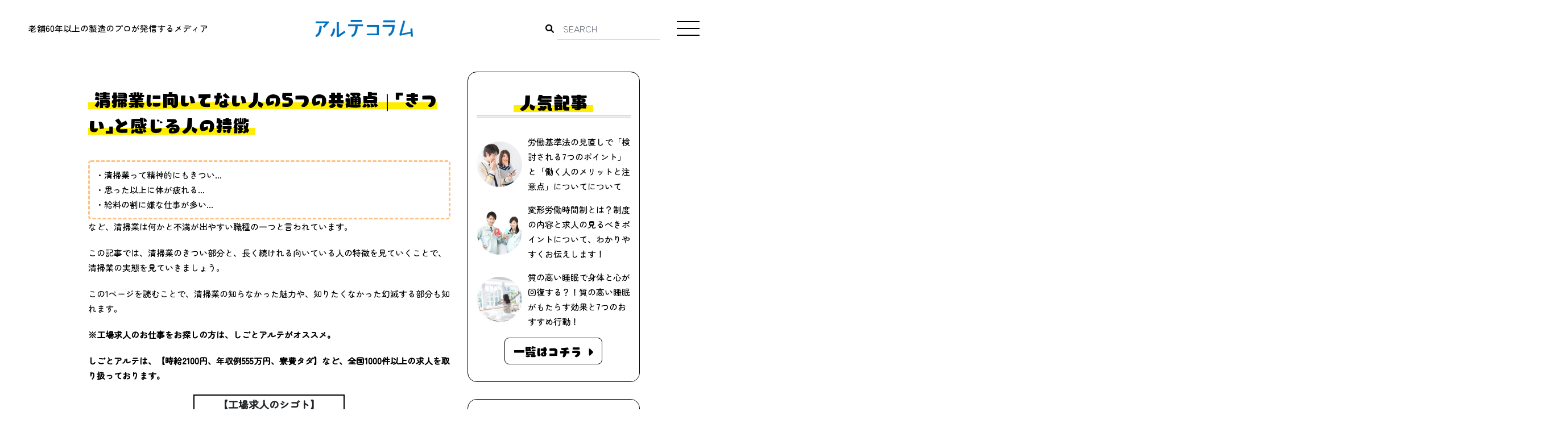

--- FILE ---
content_type: text/html; charset=UTF-8
request_url: https://artecolumn.com/966/
body_size: 219646
content:
<!DOCTYPE html>
<html lang="ja">
    <head>
<!-- Google tag (gtag.js) -->
<script async src="https://www.googletagmanager.com/gtag/js?id=G-6G006HT5KB"></script>
<script>
  window.dataLayer = window.dataLayer || [];
  function gtag(){dataLayer.push(arguments);}
  gtag('js', new Date());

  gtag('config', 'G-6G006HT5KB');
</script>
        <meta charset="UTF-8">
        <meta http-equiv="X-UA-Compatible" content="IE=edge">
        <meta name="viewport" content="width=device-width, initial-scale=1, shrink-to-fit=no">
        <meta name="format-detection" content="telephone=no">
        <title>アルテコラム</title>
        <link rel="canonical" href="https://artecolumn.com">
        <link rel="shortcut icon" href="/favicon.ico"> 
        <link rel="stylesheet" href="//use.typekit.net/amz3upe.css">
        <link rel="stylesheet" href="//cdnjs.cloudflare.com/ajax/libs/font-awesome/6.1.1/css/all.min.css">
        <link rel="stylesheet" href="//cdn.jsdelivr.net/npm/bootstrap@4.5.3/dist/css/bootstrap.min.css">
        <link rel="stylesheet" id="swiper-css" href="//cdnjs.cloudflare.com/ajax/libs/Swiper/5.4.5/css/swiper.min.css" type="text/css" media="all">
        <link rel="stylesheet" id="aos-css" href="https://artecolumn.com/wp-content/themes/origin/assets/css/aos.css" type="text/css" media="all">
        <link rel="stylesheet" id="app-css" href="https://artecolumn.com/wp-content/themes/origin/assets/css/app.css" type="text/css" media="all">
        <script src="//code.jquery.com/jquery-3.5.1.min.js"></script>
        
		<!-- All in One SEO 4.7.7.1 - aioseo.com -->
	<meta name="description" content="・清掃業って精神的にもきつい... ・思った以上に体が疲れる... ・給料の割に嫌な仕事が多い... など、清" />
	<meta name="robots" content="max-image-preview:large" />
	<meta name="author" content="utomiya"/>
	<meta name="google-site-verification" content="Kw3qwxJghQuos8f0dBU7DbQonG9laKti-519HP5I0f0" />
	<link rel="canonical" href="https://artecolumn.com/966/" />
	<meta name="generator" content="All in One SEO (AIOSEO) 4.7.7.1" />
		<meta property="og:locale" content="ja_JP" />
		<meta property="og:site_name" content="アルテコラム - 仕事をもっと楽しく、人生をもっと楽しく" />
		<meta property="og:type" content="article" />
		<meta property="og:title" content="清掃業に向いてない人の5つの共通点｜「きつい」と感じる人の特徴 - アルテコラム" />
		<meta property="og:description" content="・清掃業って精神的にもきつい... ・思った以上に体が疲れる... ・給料の割に嫌な仕事が多い... など、清" />
		<meta property="og:url" content="https://artecolumn.com/966/" />
		<meta property="og:image" content="https://artecolumn.com/wp-content/uploads/2022/10/hero-1-2.jpg" />
		<meta property="og:image:secure_url" content="https://artecolumn.com/wp-content/uploads/2022/10/hero-1-2.jpg" />
		<meta property="og:image:width" content="1920" />
		<meta property="og:image:height" content="1013" />
		<meta property="article:published_time" content="2023-02-01T02:58:15+00:00" />
		<meta property="article:modified_time" content="2024-04-09T07:34:13+00:00" />
		<meta name="twitter:card" content="summary_large_image" />
		<meta name="twitter:site" content="@SuraraWeb" />
		<meta name="twitter:title" content="清掃業に向いてない人の5つの共通点｜「きつい」と感じる人の特徴 - アルテコラム" />
		<meta name="twitter:description" content="・清掃業って精神的にもきつい... ・思った以上に体が疲れる... ・給料の割に嫌な仕事が多い... など、清" />
		<meta name="twitter:image" content="https://artecolumn.com/wp-content/uploads/2022/10/hero-1-2.jpg" />
		<script type="application/ld+json" class="aioseo-schema">
			{"@context":"https:\/\/schema.org","@graph":[{"@type":"BlogPosting","@id":"https:\/\/artecolumn.com\/966\/#blogposting","name":"\u6e05\u6383\u696d\u306b\u5411\u3044\u3066\u306a\u3044\u4eba\u306e5\u3064\u306e\u5171\u901a\u70b9\uff5c\u300c\u304d\u3064\u3044\u300d\u3068\u611f\u3058\u308b\u4eba\u306e\u7279\u5fb4 - \u30a2\u30eb\u30c6\u30b3\u30e9\u30e0","headline":"\u6e05\u6383\u696d\u306b\u5411\u3044\u3066\u306a\u3044\u4eba\u306e5\u3064\u306e\u5171\u901a\u70b9\uff5c\u300c\u304d\u3064\u3044\u300d\u3068\u611f\u3058\u308b\u4eba\u306e\u7279\u5fb4","author":{"@id":"https:\/\/artecolumn.com\/author\/utomiya\/#author"},"publisher":{"@id":"https:\/\/artecolumn.com\/#organization"},"image":{"@type":"ImageObject","url":"https:\/\/artecolumn.com\/wp-content\/uploads\/2023\/01\/\u6e05\u6383\u306e\u30d0\u30a4\u30c8\u3092\u8f9e\u3081\u305f\u3044\u3042\u306a\u305f\u306b\u3010\u6d17\u6d44\u3011\u304c\u304a\u3059\u3059\u3081\u306e\u7406\u7531.jpg","width":740,"height":640},"datePublished":"2023-02-01T11:58:15+09:00","dateModified":"2024-04-09T16:34:13+09:00","inLanguage":"ja","mainEntityOfPage":{"@id":"https:\/\/artecolumn.com\/966\/#webpage"},"isPartOf":{"@id":"https:\/\/artecolumn.com\/966\/#webpage"},"articleSection":"\u96c7\u7528, \u6e05\u6383\u696d\u306b\u5411\u3044\u3066\u3044\u306a\u3044\u4eba, \u88fd\u9020\u7269\u5225"},{"@type":"BreadcrumbList","@id":"https:\/\/artecolumn.com\/966\/#breadcrumblist","itemListElement":[{"@type":"ListItem","@id":"https:\/\/artecolumn.com\/#listItem","position":1,"name":"\u5bb6"}]},{"@type":"Organization","@id":"https:\/\/artecolumn.com\/#organization","name":"\u30a2\u30eb\u30c6\u30b3\u30e9\u30e0","description":"\u4ed5\u4e8b\u3092\u3082\u3063\u3068\u697d\u3057\u304f\u3001\u4eba\u751f\u3092\u3082\u3063\u3068\u697d\u3057\u304f","url":"https:\/\/artecolumn.com\/"},{"@type":"Person","@id":"https:\/\/artecolumn.com\/author\/utomiya\/#author","url":"https:\/\/artecolumn.com\/author\/utomiya\/","name":"utomiya","image":{"@type":"ImageObject","@id":"https:\/\/artecolumn.com\/966\/#authorImage","url":"https:\/\/secure.gravatar.com\/avatar\/fce71390878ed5de32f46ffee0002f4cbcf7934b3093505816242685f6b68134?s=96&d=mm&r=g","width":96,"height":96,"caption":"utomiya"}},{"@type":"WebPage","@id":"https:\/\/artecolumn.com\/966\/#webpage","url":"https:\/\/artecolumn.com\/966\/","name":"\u6e05\u6383\u696d\u306b\u5411\u3044\u3066\u306a\u3044\u4eba\u306e5\u3064\u306e\u5171\u901a\u70b9\uff5c\u300c\u304d\u3064\u3044\u300d\u3068\u611f\u3058\u308b\u4eba\u306e\u7279\u5fb4 - \u30a2\u30eb\u30c6\u30b3\u30e9\u30e0","description":"\u30fb\u6e05\u6383\u696d\u3063\u3066\u7cbe\u795e\u7684\u306b\u3082\u304d\u3064\u3044... \u30fb\u601d\u3063\u305f\u4ee5\u4e0a\u306b\u4f53\u304c\u75b2\u308c\u308b... \u30fb\u7d66\u6599\u306e\u5272\u306b\u5acc\u306a\u4ed5\u4e8b\u304c\u591a\u3044... \u306a\u3069\u3001\u6e05","inLanguage":"ja","isPartOf":{"@id":"https:\/\/artecolumn.com\/#website"},"breadcrumb":{"@id":"https:\/\/artecolumn.com\/966\/#breadcrumblist"},"author":{"@id":"https:\/\/artecolumn.com\/author\/utomiya\/#author"},"creator":{"@id":"https:\/\/artecolumn.com\/author\/utomiya\/#author"},"image":{"@type":"ImageObject","url":"https:\/\/artecolumn.com\/wp-content\/uploads\/2023\/01\/\u6e05\u6383\u306e\u30d0\u30a4\u30c8\u3092\u8f9e\u3081\u305f\u3044\u3042\u306a\u305f\u306b\u3010\u6d17\u6d44\u3011\u304c\u304a\u3059\u3059\u3081\u306e\u7406\u7531.jpg","@id":"https:\/\/artecolumn.com\/966\/#mainImage","width":740,"height":640},"primaryImageOfPage":{"@id":"https:\/\/artecolumn.com\/966\/#mainImage"},"datePublished":"2023-02-01T11:58:15+09:00","dateModified":"2024-04-09T16:34:13+09:00"},{"@type":"WebSite","@id":"https:\/\/artecolumn.com\/#website","url":"https:\/\/artecolumn.com\/","name":"\u30a2\u30eb\u30c6\u30b3\u30e9\u30e0","description":"\u4ed5\u4e8b\u3092\u3082\u3063\u3068\u697d\u3057\u304f\u3001\u4eba\u751f\u3092\u3082\u3063\u3068\u697d\u3057\u304f","inLanguage":"ja","publisher":{"@id":"https:\/\/artecolumn.com\/#organization"}}]}
		</script>
		<!-- All in One SEO -->

<link rel="alternate" type="application/rss+xml" title="アルテコラム &raquo; 清掃業に向いてない人の5つの共通点｜「きつい」と感じる人の特徴 のコメントのフィード" href="https://artecolumn.com/966/feed/" />
<link rel="alternate" title="oEmbed (JSON)" type="application/json+oembed" href="https://artecolumn.com/wp-json/oembed/1.0/embed?url=https%3A%2F%2Fartecolumn.com%2F966%2F" />
<link rel="alternate" title="oEmbed (XML)" type="text/xml+oembed" href="https://artecolumn.com/wp-json/oembed/1.0/embed?url=https%3A%2F%2Fartecolumn.com%2F966%2F&#038;format=xml" />
<style id='wp-img-auto-sizes-contain-inline-css' type='text/css'>
img:is([sizes=auto i],[sizes^="auto," i]){contain-intrinsic-size:3000px 1500px}
/*# sourceURL=wp-img-auto-sizes-contain-inline-css */
</style>
<link rel='stylesheet' id='sbi_styles-css' href='https://artecolumn.com/wp-content/plugins/instagram-feed/css/sbi-styles.min.css?ver=6.8.0' type='text/css' media='all' />
<style id='wp-block-library-inline-css' type='text/css'>
:root{--wp-block-synced-color:#7a00df;--wp-block-synced-color--rgb:122,0,223;--wp-bound-block-color:var(--wp-block-synced-color);--wp-editor-canvas-background:#ddd;--wp-admin-theme-color:#007cba;--wp-admin-theme-color--rgb:0,124,186;--wp-admin-theme-color-darker-10:#006ba1;--wp-admin-theme-color-darker-10--rgb:0,107,160.5;--wp-admin-theme-color-darker-20:#005a87;--wp-admin-theme-color-darker-20--rgb:0,90,135;--wp-admin-border-width-focus:2px}@media (min-resolution:192dpi){:root{--wp-admin-border-width-focus:1.5px}}.wp-element-button{cursor:pointer}:root .has-very-light-gray-background-color{background-color:#eee}:root .has-very-dark-gray-background-color{background-color:#313131}:root .has-very-light-gray-color{color:#eee}:root .has-very-dark-gray-color{color:#313131}:root .has-vivid-green-cyan-to-vivid-cyan-blue-gradient-background{background:linear-gradient(135deg,#00d084,#0693e3)}:root .has-purple-crush-gradient-background{background:linear-gradient(135deg,#34e2e4,#4721fb 50%,#ab1dfe)}:root .has-hazy-dawn-gradient-background{background:linear-gradient(135deg,#faaca8,#dad0ec)}:root .has-subdued-olive-gradient-background{background:linear-gradient(135deg,#fafae1,#67a671)}:root .has-atomic-cream-gradient-background{background:linear-gradient(135deg,#fdd79a,#004a59)}:root .has-nightshade-gradient-background{background:linear-gradient(135deg,#330968,#31cdcf)}:root .has-midnight-gradient-background{background:linear-gradient(135deg,#020381,#2874fc)}:root{--wp--preset--font-size--normal:16px;--wp--preset--font-size--huge:42px}.has-regular-font-size{font-size:1em}.has-larger-font-size{font-size:2.625em}.has-normal-font-size{font-size:var(--wp--preset--font-size--normal)}.has-huge-font-size{font-size:var(--wp--preset--font-size--huge)}.has-text-align-center{text-align:center}.has-text-align-left{text-align:left}.has-text-align-right{text-align:right}.has-fit-text{white-space:nowrap!important}#end-resizable-editor-section{display:none}.aligncenter{clear:both}.items-justified-left{justify-content:flex-start}.items-justified-center{justify-content:center}.items-justified-right{justify-content:flex-end}.items-justified-space-between{justify-content:space-between}.screen-reader-text{border:0;clip-path:inset(50%);height:1px;margin:-1px;overflow:hidden;padding:0;position:absolute;width:1px;word-wrap:normal!important}.screen-reader-text:focus{background-color:#ddd;clip-path:none;color:#444;display:block;font-size:1em;height:auto;left:5px;line-height:normal;padding:15px 23px 14px;text-decoration:none;top:5px;width:auto;z-index:100000}html :where(.has-border-color){border-style:solid}html :where([style*=border-top-color]){border-top-style:solid}html :where([style*=border-right-color]){border-right-style:solid}html :where([style*=border-bottom-color]){border-bottom-style:solid}html :where([style*=border-left-color]){border-left-style:solid}html :where([style*=border-width]){border-style:solid}html :where([style*=border-top-width]){border-top-style:solid}html :where([style*=border-right-width]){border-right-style:solid}html :where([style*=border-bottom-width]){border-bottom-style:solid}html :where([style*=border-left-width]){border-left-style:solid}html :where(img[class*=wp-image-]){height:auto;max-width:100%}:where(figure){margin:0 0 1em}html :where(.is-position-sticky){--wp-admin--admin-bar--position-offset:var(--wp-admin--admin-bar--height,0px)}@media screen and (max-width:600px){html :where(.is-position-sticky){--wp-admin--admin-bar--position-offset:0px}}

/*# sourceURL=wp-block-library-inline-css */
</style><style id='global-styles-inline-css' type='text/css'>
:root{--wp--preset--aspect-ratio--square: 1;--wp--preset--aspect-ratio--4-3: 4/3;--wp--preset--aspect-ratio--3-4: 3/4;--wp--preset--aspect-ratio--3-2: 3/2;--wp--preset--aspect-ratio--2-3: 2/3;--wp--preset--aspect-ratio--16-9: 16/9;--wp--preset--aspect-ratio--9-16: 9/16;--wp--preset--color--black: #000000;--wp--preset--color--cyan-bluish-gray: #abb8c3;--wp--preset--color--white: #ffffff;--wp--preset--color--pale-pink: #f78da7;--wp--preset--color--vivid-red: #cf2e2e;--wp--preset--color--luminous-vivid-orange: #ff6900;--wp--preset--color--luminous-vivid-amber: #fcb900;--wp--preset--color--light-green-cyan: #7bdcb5;--wp--preset--color--vivid-green-cyan: #00d084;--wp--preset--color--pale-cyan-blue: #8ed1fc;--wp--preset--color--vivid-cyan-blue: #0693e3;--wp--preset--color--vivid-purple: #9b51e0;--wp--preset--gradient--vivid-cyan-blue-to-vivid-purple: linear-gradient(135deg,rgb(6,147,227) 0%,rgb(155,81,224) 100%);--wp--preset--gradient--light-green-cyan-to-vivid-green-cyan: linear-gradient(135deg,rgb(122,220,180) 0%,rgb(0,208,130) 100%);--wp--preset--gradient--luminous-vivid-amber-to-luminous-vivid-orange: linear-gradient(135deg,rgb(252,185,0) 0%,rgb(255,105,0) 100%);--wp--preset--gradient--luminous-vivid-orange-to-vivid-red: linear-gradient(135deg,rgb(255,105,0) 0%,rgb(207,46,46) 100%);--wp--preset--gradient--very-light-gray-to-cyan-bluish-gray: linear-gradient(135deg,rgb(238,238,238) 0%,rgb(169,184,195) 100%);--wp--preset--gradient--cool-to-warm-spectrum: linear-gradient(135deg,rgb(74,234,220) 0%,rgb(151,120,209) 20%,rgb(207,42,186) 40%,rgb(238,44,130) 60%,rgb(251,105,98) 80%,rgb(254,248,76) 100%);--wp--preset--gradient--blush-light-purple: linear-gradient(135deg,rgb(255,206,236) 0%,rgb(152,150,240) 100%);--wp--preset--gradient--blush-bordeaux: linear-gradient(135deg,rgb(254,205,165) 0%,rgb(254,45,45) 50%,rgb(107,0,62) 100%);--wp--preset--gradient--luminous-dusk: linear-gradient(135deg,rgb(255,203,112) 0%,rgb(199,81,192) 50%,rgb(65,88,208) 100%);--wp--preset--gradient--pale-ocean: linear-gradient(135deg,rgb(255,245,203) 0%,rgb(182,227,212) 50%,rgb(51,167,181) 100%);--wp--preset--gradient--electric-grass: linear-gradient(135deg,rgb(202,248,128) 0%,rgb(113,206,126) 100%);--wp--preset--gradient--midnight: linear-gradient(135deg,rgb(2,3,129) 0%,rgb(40,116,252) 100%);--wp--preset--font-size--small: 13px;--wp--preset--font-size--medium: 20px;--wp--preset--font-size--large: 36px;--wp--preset--font-size--x-large: 42px;--wp--preset--spacing--20: 0.44rem;--wp--preset--spacing--30: 0.67rem;--wp--preset--spacing--40: 1rem;--wp--preset--spacing--50: 1.5rem;--wp--preset--spacing--60: 2.25rem;--wp--preset--spacing--70: 3.38rem;--wp--preset--spacing--80: 5.06rem;--wp--preset--shadow--natural: 6px 6px 9px rgba(0, 0, 0, 0.2);--wp--preset--shadow--deep: 12px 12px 50px rgba(0, 0, 0, 0.4);--wp--preset--shadow--sharp: 6px 6px 0px rgba(0, 0, 0, 0.2);--wp--preset--shadow--outlined: 6px 6px 0px -3px rgb(255, 255, 255), 6px 6px rgb(0, 0, 0);--wp--preset--shadow--crisp: 6px 6px 0px rgb(0, 0, 0);}:where(.is-layout-flex){gap: 0.5em;}:where(.is-layout-grid){gap: 0.5em;}body .is-layout-flex{display: flex;}.is-layout-flex{flex-wrap: wrap;align-items: center;}.is-layout-flex > :is(*, div){margin: 0;}body .is-layout-grid{display: grid;}.is-layout-grid > :is(*, div){margin: 0;}:where(.wp-block-columns.is-layout-flex){gap: 2em;}:where(.wp-block-columns.is-layout-grid){gap: 2em;}:where(.wp-block-post-template.is-layout-flex){gap: 1.25em;}:where(.wp-block-post-template.is-layout-grid){gap: 1.25em;}.has-black-color{color: var(--wp--preset--color--black) !important;}.has-cyan-bluish-gray-color{color: var(--wp--preset--color--cyan-bluish-gray) !important;}.has-white-color{color: var(--wp--preset--color--white) !important;}.has-pale-pink-color{color: var(--wp--preset--color--pale-pink) !important;}.has-vivid-red-color{color: var(--wp--preset--color--vivid-red) !important;}.has-luminous-vivid-orange-color{color: var(--wp--preset--color--luminous-vivid-orange) !important;}.has-luminous-vivid-amber-color{color: var(--wp--preset--color--luminous-vivid-amber) !important;}.has-light-green-cyan-color{color: var(--wp--preset--color--light-green-cyan) !important;}.has-vivid-green-cyan-color{color: var(--wp--preset--color--vivid-green-cyan) !important;}.has-pale-cyan-blue-color{color: var(--wp--preset--color--pale-cyan-blue) !important;}.has-vivid-cyan-blue-color{color: var(--wp--preset--color--vivid-cyan-blue) !important;}.has-vivid-purple-color{color: var(--wp--preset--color--vivid-purple) !important;}.has-black-background-color{background-color: var(--wp--preset--color--black) !important;}.has-cyan-bluish-gray-background-color{background-color: var(--wp--preset--color--cyan-bluish-gray) !important;}.has-white-background-color{background-color: var(--wp--preset--color--white) !important;}.has-pale-pink-background-color{background-color: var(--wp--preset--color--pale-pink) !important;}.has-vivid-red-background-color{background-color: var(--wp--preset--color--vivid-red) !important;}.has-luminous-vivid-orange-background-color{background-color: var(--wp--preset--color--luminous-vivid-orange) !important;}.has-luminous-vivid-amber-background-color{background-color: var(--wp--preset--color--luminous-vivid-amber) !important;}.has-light-green-cyan-background-color{background-color: var(--wp--preset--color--light-green-cyan) !important;}.has-vivid-green-cyan-background-color{background-color: var(--wp--preset--color--vivid-green-cyan) !important;}.has-pale-cyan-blue-background-color{background-color: var(--wp--preset--color--pale-cyan-blue) !important;}.has-vivid-cyan-blue-background-color{background-color: var(--wp--preset--color--vivid-cyan-blue) !important;}.has-vivid-purple-background-color{background-color: var(--wp--preset--color--vivid-purple) !important;}.has-black-border-color{border-color: var(--wp--preset--color--black) !important;}.has-cyan-bluish-gray-border-color{border-color: var(--wp--preset--color--cyan-bluish-gray) !important;}.has-white-border-color{border-color: var(--wp--preset--color--white) !important;}.has-pale-pink-border-color{border-color: var(--wp--preset--color--pale-pink) !important;}.has-vivid-red-border-color{border-color: var(--wp--preset--color--vivid-red) !important;}.has-luminous-vivid-orange-border-color{border-color: var(--wp--preset--color--luminous-vivid-orange) !important;}.has-luminous-vivid-amber-border-color{border-color: var(--wp--preset--color--luminous-vivid-amber) !important;}.has-light-green-cyan-border-color{border-color: var(--wp--preset--color--light-green-cyan) !important;}.has-vivid-green-cyan-border-color{border-color: var(--wp--preset--color--vivid-green-cyan) !important;}.has-pale-cyan-blue-border-color{border-color: var(--wp--preset--color--pale-cyan-blue) !important;}.has-vivid-cyan-blue-border-color{border-color: var(--wp--preset--color--vivid-cyan-blue) !important;}.has-vivid-purple-border-color{border-color: var(--wp--preset--color--vivid-purple) !important;}.has-vivid-cyan-blue-to-vivid-purple-gradient-background{background: var(--wp--preset--gradient--vivid-cyan-blue-to-vivid-purple) !important;}.has-light-green-cyan-to-vivid-green-cyan-gradient-background{background: var(--wp--preset--gradient--light-green-cyan-to-vivid-green-cyan) !important;}.has-luminous-vivid-amber-to-luminous-vivid-orange-gradient-background{background: var(--wp--preset--gradient--luminous-vivid-amber-to-luminous-vivid-orange) !important;}.has-luminous-vivid-orange-to-vivid-red-gradient-background{background: var(--wp--preset--gradient--luminous-vivid-orange-to-vivid-red) !important;}.has-very-light-gray-to-cyan-bluish-gray-gradient-background{background: var(--wp--preset--gradient--very-light-gray-to-cyan-bluish-gray) !important;}.has-cool-to-warm-spectrum-gradient-background{background: var(--wp--preset--gradient--cool-to-warm-spectrum) !important;}.has-blush-light-purple-gradient-background{background: var(--wp--preset--gradient--blush-light-purple) !important;}.has-blush-bordeaux-gradient-background{background: var(--wp--preset--gradient--blush-bordeaux) !important;}.has-luminous-dusk-gradient-background{background: var(--wp--preset--gradient--luminous-dusk) !important;}.has-pale-ocean-gradient-background{background: var(--wp--preset--gradient--pale-ocean) !important;}.has-electric-grass-gradient-background{background: var(--wp--preset--gradient--electric-grass) !important;}.has-midnight-gradient-background{background: var(--wp--preset--gradient--midnight) !important;}.has-small-font-size{font-size: var(--wp--preset--font-size--small) !important;}.has-medium-font-size{font-size: var(--wp--preset--font-size--medium) !important;}.has-large-font-size{font-size: var(--wp--preset--font-size--large) !important;}.has-x-large-font-size{font-size: var(--wp--preset--font-size--x-large) !important;}
/*# sourceURL=global-styles-inline-css */
</style>

<style id='classic-theme-styles-inline-css' type='text/css'>
/*! This file is auto-generated */
.wp-block-button__link{color:#fff;background-color:#32373c;border-radius:9999px;box-shadow:none;text-decoration:none;padding:calc(.667em + 2px) calc(1.333em + 2px);font-size:1.125em}.wp-block-file__button{background:#32373c;color:#fff;text-decoration:none}
/*# sourceURL=/wp-includes/css/classic-themes.min.css */
</style>
<link rel='stylesheet' id='dashicons-css' href='https://artecolumn.com/wp-includes/css/dashicons.min.css?ver=6.9' type='text/css' media='all' />
<link rel='stylesheet' id='post-views-counter-frontend-css' href='https://artecolumn.com/wp-content/plugins/post-views-counter/css/frontend.min.css?ver=1.3.13' type='text/css' media='all' />
<link rel='stylesheet' id='toc-screen-css' href='https://artecolumn.com/wp-content/plugins/table-of-contents-plus/screen.min.css?ver=2302' type='text/css' media='all' />
<script type="text/javascript" src="https://artecolumn.com/wp-includes/js/jquery/jquery.min.js?ver=3.7.1" id="jquery-core-js"></script>
<script type="text/javascript" src="https://artecolumn.com/wp-includes/js/jquery/jquery-migrate.min.js?ver=3.4.1" id="jquery-migrate-js"></script>
<link rel="https://api.w.org/" href="https://artecolumn.com/wp-json/" /><link rel="alternate" title="JSON" type="application/json" href="https://artecolumn.com/wp-json/wp/v2/posts/966" /><link rel="EditURI" type="application/rsd+xml" title="RSD" href="https://artecolumn.com/xmlrpc.php?rsd" />
<meta name="generator" content="WordPress 6.9" />
<link rel='shortlink' href='https://artecolumn.com/?p=966' />
<style type='text/css'>.rp4wp-related-posts {margin-bottom:50px;overflow:hidden;}
.rp4wp-related-posts ul{width:100%;padding:0;margin:0;float:left;}
.rp4wp-related-posts ul>li{list-style:none;padding:0;margin:0;clear:both;overflow:hidden;}
.rp4wp-related-posts ul>li:not(:last-child){margin-bottom:30px;padding-bottom:30px;border-bottom:1px solid #000;}
.rp4wp-related-posts ul>li>p{margin:0;padding:0;}
.rp4wp-related-post-image{width:25%;padding-right:20px;-moz-box-sizing:border-box;-webkit-box-sizing:border-box;box-sizing:border-box;float:left;}
.rp4wp-related-post-image img{width:100%;height:auto;}
.rp4wp-related-post-content a{font-weight:700;}
.rp4wp-related-post-content p{margin-bottom:0; font-size:90%;}</style>
		<style type="text/css" id="wp-custom-css">
			h3 {
  /*線の種類（二重線）太さ 色*/
  border-bottom: double 5px #dcdcdc
}

/*主な共通部分は省略*/

a.btn-border {
  border: 2px solid #000;
  border-radius: 0;
  background: #fff;
}

a.btn-border:hover {
  color: #fff;
  background: #000;
}

.aliceblue {
	height: 100px;
	background-color: aliceblue
}

.box28 {
    position: relative;
    margin: 2em 0;
    padding: 25px 10px 7px;
    border: solid 2px #62c1ce;
}
.box28 .box-title {
    position: absolute;
    display: inline-block;
    top: -2px;
    left: -2px;
    padding: 0 9px;
    height: 25px;
    line-height: 25px;
    font-size: 17px;
    background: #62c1ce;
    color: #ffffff;
    font-weight: bold;
}
.box28 p {
    margin: 0; 
    padding: 0;
}

ol {
    margin-top: 0;
    margin-bottom: 0;
}

.wysiwyg p {
    margin-bottom: 20px;
}

ul {
    margin-top: 0;
    margin-bottom: 0;
}

.box {
    display: flex; /* 横並び */
    align-items: center; /* 縦の位置を中央揃え */
    border: 2px solid #333; /* □の枠 */
    padding: 10px; /* 内側の余白 */
    width: 100%; /* 枠の幅 */
    margin-bottom: 20px;}

.box {
    display: flex; /* 画像とテキストを横並び */
    align-items: center; /* 画像とテキストの高さを揃える */
    border: 2px solid #333; /* □の枠 */
    padding: 10px; /* 内側の余白 */
    width: 100%px; /* 枠の幅 */
    margin-bottom: 10px; /* ボックス同士の間隔 */
}

.box-img {
    width: 250px; /* 画像の幅を固定 */
    height: auto; /* 縦横比を維持 */
    margin-right: 10px; /* 画像とテキストの間の余白 */
}

.box-text {
    flex: 1; /* 残りのスペースをすべて使う */
    text-align: center; /* テキストを左寄せ */
    font-size: 14px; /* 文字サイズ */
}

@media (max-width: 768px) {
    .box {
        flex-direction: column; /* スマホでは縦並び */
        text-align: center; /* テキストを中央揃え */
    }

    .box-img {
        width: 100%; /* 画像の幅を可変に */
        max-width: 250px; /* 最大幅を250pxに制限 */
        margin-right: 0; /* 横の余白をなくす */
        margin-bottom: 10px; /* 画像とテキストの間隔を確保 */
    }

    .box-text {
        font-size: 13px; /* 文字サイズを少し小さく */
    }
}		</style>
				
		<!-- ■共通タグ --> 
<!-- EBiS tag version4.10 start -->
<script type="text/javascript">
    (function(a,d,e,b,i,s){ window[i]=window[i]||[];var f=function(a,d,e,b,i,s){
        var o=a.getElementsByTagName(d)[0],h=a.createElement(d),t='text/javascript';
        h.type=t;h.async=e;h.onload=function(){ window[i].init(
            { argument:s, auto:true }
        );};h._p=o;return h;},h=f(a,d,e,b,i,s),l='//taj',j=b+s+'/cmt.js';h.src=l+'1.'+j;
        h._p.parentNode.insertBefore(h,h._p);h.onerror=function(k){k=f(a,d,e,b,i,s);
        k.src=l+'2.'+j;k._p.parentNode.insertBefore(k,k._p);};
    })(document,'script',true,'ebis.ne.jp/','ebis','MyifS6W3');
</script>
<!-- EBiS tag end -->
		
		<!-- Google Tag Manager -->
<script>(function(w,d,s,l,i){w[l]=w[l]||[];w[l].push({'gtm.start':
new Date().getTime(),event:'gtm.js'});var f=d.getElementsByTagName(s)[0],
j=d.createElement(s),dl=l!='dataLayer'?'&l='+l:'';j.async=true;j.src=
'https://www.googletagmanager.com/gtm.js?id='+i+dl;f.parentNode.insertBefore(j,f);
})(window,document,'script','dataLayer','GTM-M3WPCRC');</script>
<!-- End Google Tag Manager -->

		
		
<!-- Mico Popup tag www.4510arte.jp artecolumn.com -->
<script>
(function (w, d, s, u) {
  // TAG VERSION 1.00
  if (w._wsq_init_flg) {
    return false;
  }
  w._wsq_init_flg = true;
  _wsq = w._wsq || (_wsq = []);
  _wsq.push(['init', u, 2934]);
  _wsq.push(['domain', 'www.4510arte.jp']);
  _wsq.push(['domain', 'artecolumn.com']);
  var a = d.createElement(s); a.async = 1; a.charset='UTF-8'; a.src = 'https://cdn.' + u + '/share/js/tracking.js';
  var b = d.getElementsByTagName(s)[0]; b.parentNode.insertBefore(a, b);
})(window, document, 'script', 'mico-cloud-webpop.jp');
</script>
		
		
    </head>
    <body id="wrapper"class="wp-singular post-template-default single single-post postid-966 single-format-standard wp-theme-origin">
        <header id="header">
            <nav class="navbar navbar-expand-md navbar-global">
                <h1 class="navbar-brand mr-auto">
                    <a href="https://artecolumn.com"></a>
                </h1>
                <p class="navbar-description">老舗60年以上の製造の<br class="d-md-none">プロが発信するメディア</p>
                <button type="button" class="navbar-toggle" data-toggle="modal" data-target="#navbarModal">
                    <span class="navbar-toggle-bar"></span>
                    <span class="navbar-toggle-bar"></span>
                    <span class="navbar-toggle-bar"></span>
                </button>
                <button type="button" class="navbar-search-toggle">
                    <i class="fas fa-search"></i>
                </button>
                <div class="navbar-search">
  <form action="https://artecolumn.com/" method="get">
      <div class="input-group">
          <button type="submit" class="navbar-search-btn">
              <i class="fas fa-search"></i>
          </button>
          <input type="text" class="form-control" name="s" id="search" value="" placeholder="SEARCH">
      </div>
  </form>
</div>            </nav>
        </header>
        <main role="main" id="content">
    <div class="section-body">
        <div class="container">
            <div class="row">
                <div class="col-md-8">
                    <div class="wysiwyg">
                        <h1><span>清掃業に向いてない人の5つの共通点｜「きつい」と感じる人の特徴</span></h1>
                        <div style="border-radius: 5px; border: 3px dashed #ffc184; font-size: 100%; padding: 10px;">・清掃業って精神的にもきつい&#8230;<br />
・思った以上に体が疲れる&#8230;<br />
・給料の割に嫌な仕事が多い&#8230;</div>
<p>など、清掃業は何かと不満が出やすい職種の一つと言われています。</p>
<p>この記事では、清掃業のきつい部分と、長く続けれる向いている人の特徴を見ていくことで、清掃業の実態を見ていきましょう。</p>
<p>この1ページを読むことで、清掃業の知らなかった魅力や、知りたくなかった幻滅する部分も知れます。</p>
<p><strong>※工場求人のお仕事をお探しの方は、しごとアルテがオススメ。</strong></p>
<p><strong>しごとアルテは、【時給2100円、年収例555万円、寮費タダ】など、全国1000件以上の求人を取り扱っております。</strong></p>
<p style="text-align: center;"><strong><a class="btn btn-border" href="https://www.4510arte.jp/">【工場求人のシゴト】<br />
月収42万円・祝金111万円など</a></strong></p>
<div id="toc_container" class="no_bullets"><p class="toc_title">目次</p><ul class="toc_list"><li><a href="#i"><span class="toc_number toc_depth_1">1</span> 清掃業に向いてない人の共通点</a><ul><li><a href="#i-2"><span class="toc_number toc_depth_2">1.1</span> 飽きやすい人</a></li><li><a href="#i-3"><span class="toc_number toc_depth_2">1.2</span> データを使った仕事が得意な人</a></li><li><a href="#i-4"><span class="toc_number toc_depth_2">1.3</span> 明確な目標が欲しい人</a></li><li><a href="#i-5"><span class="toc_number toc_depth_2">1.4</span> 汚れることが嫌な人</a></li><li><a href="#i-6"><span class="toc_number toc_depth_2">1.5</span> マイペースに仕事したい人</a></li></ul></li><li><a href="#i-7"><span class="toc_number toc_depth_1">2</span> きついと感じやすい瞬間</a><ul><li><a href="#i-8"><span class="toc_number toc_depth_2">2.1</span> 汚れへの処理がきつい</a></li><li><a href="#i-9"><span class="toc_number toc_depth_2">2.2</span> 虫や臭いがきつい</a></li><li><a href="#i-10"><span class="toc_number toc_depth_2">2.3</span> 人と接することが少なすぎる</a></li></ul></li><li><a href="#i-11"><span class="toc_number toc_depth_1">3</span> 清掃に多い辞めたい理由</a><ul><li><a href="#i-12"><span class="toc_number toc_depth_2">3.1</span> 給料が低い</a></li><li><a href="#i-13"><span class="toc_number toc_depth_2">3.2</span> 時間帯がきつい</a></li><li><a href="#i-14"><span class="toc_number toc_depth_2">3.3</span> 人間関係</a></li></ul></li><li><a href="#i-15"><span class="toc_number toc_depth_1">4</span> スキルを活かせる仕事は？</a></li><li><a href="#i-16"><span class="toc_number toc_depth_1">5</span> 洗浄がおすすめな理由</a><ul><li><a href="#i-17"><span class="toc_number toc_depth_2">5.1</span> 大企業の工場が多い</a></li><li><a href="#i-18"><span class="toc_number toc_depth_2">5.2</span> 汚れの種類が違う</a></li><li><a href="#i-19"><span class="toc_number toc_depth_2">5.3</span> 給料が良い</a></li><li><a href="#i-20"><span class="toc_number toc_depth_2">5.4</span> 特典が付きやすい</a></li></ul></li><li><a href="#i-21"><span class="toc_number toc_depth_1">6</span> やりがいは人それぞれ</a></li><li><a href="#i-22"><span class="toc_number toc_depth_1">7</span> スタッフのご紹介</a><ul><li><a href="#i-23"><span class="toc_number toc_depth_2">7.1</span> 関連記事</a></li></ul></li></ul></div>
<h2><span id="i">清掃業に向いてない人の共通点</span></h2>
<p>清浄業に向いていない人は、続かない、ストレスが溜まるなどのデメリットがあります。</p>
<h3><span id="i-2">飽きやすい人</span></h3>
<p>清掃業は同じ作業の繰り返しなので、飽きを感じやすい業界です。</p>
<p>シンプルで覚えることが少ないメリットがある反面、新たな刺激を感じることが少ないため、向いていない人の特徴となります。</p>
<p>飽きてしまうことのデメリットは、時間が長く感じたり、モチベーションの維持ができないなど、精神的にきつい原因に繋がりかねません。</p>
<h3><span id="i-3">データを使った仕事が得意な人</span></h3>
<p>データを駆使して利益を出すお仕事が得意な人にとっては、清掃業はやりがいを感じにくいです。</p>
<p>日々ABテストなど、PDCAサイクルを回すことで会社への貢献度が分かる業界から来る人には、清掃業は退屈に感じてしまいます。</p>
<p>理由としては、具体的な目標を決めることが難しい清掃業は、何を目的に仕事を進めるべきなのかが、はっきりとしにくいからです。</p>
<h3><span id="i-4">明確な目標が欲しい人</span></h3>
<p>上記でも少し触れましたが、明確な目標が欲しい人にとって、清掃業は明確な目標を決めることが難しいです。</p>
<p>明確な目標を重要視する人は、チャレンジ精神が強い人でもあり、新しいことへのチャレンジにも前向きな考えの方も多いです。</p>
<p>清掃業はシンプル作業ですから、新しくチャレンジできることも限られますし、コツコツと作業することが好きな人に向いています。</p>
<h3><span id="i-5">汚れることが嫌な人</span></h3>
<p>綺麗にするお仕事ですから、汚れを綺麗にする必要があり、潔癖症の方には特に向いていません。</p>
<p>つまり、汚れが服や体などに付着することによって、汚れることも多く、さらに臭いが付くこともあります。</p>
<p>汚れと言っても現場によって様々なので、中には息をするのも嫌になるような臭いが付くことも。</p>
<h3><span id="i-6">マイペースに仕事したい人</span></h3>
<p>清掃業は思った以上に時間に縛られていることも多く、分単位で清掃ヵ所を決められている職場もあります。</p>
<p>例えばホテルの清掃員の場合、20分で1部屋などのノルマがあり、時間以内に綺麗にすることが求められます。</p>
<p>本当に忙しい日になると、走り回る必要も出てくるため、マイペースに仕事がしたい人にも向いていません。</p>
<p><a href="https://www.4510arte.jp/"><img decoding="async" src="https://artecolumn.com/wp-content/uploads/2023/04/4510arte_main_500_375_tokushu_20221011_2.jpg" alt="中広告1" width="49%" /></a><a href="https://www.4510arte.jp/"><img decoding="async" src="https://artecolumn.com/wp-content/uploads/2023/04/4510arte_main_500_375_tokushu_20221014_1.jpg" alt="中広告2" width="49%" /></a></p>
<h2><span id="i-7">きついと感じやすい瞬間</span></h2>
<h3><span id="i-8">汚れへの処理がきつい</span></h3>
<p>清掃業はどんな汚れに対しても、綺麗にするための行動をまず起こす必要があるので、嫌なことへの対応に目を背けることができません。</p>
<p>車両やホテル、トイレなど会社によって汚れは様々なものがありますが、目にしたくもない汚れが出てくるのも事実です。</p>
<p>耐性が付けばいける方もいるでしょうが、慣れるまではかなりきついと感じる瞬間となります。</p>
<h3><span id="i-9">虫や臭いがきつい</span></h3>
<p>夏場は虫が気になることも多く、虫が湧いているような場合も、何らかのリアクションを起こす必要があります。</p>
<p>さらに夏は臭いもきつくなりやすく、マスクをしていても耐えられないほど、悪臭漂う現場もあります。</p>
<p>これらはあくまで最悪のケースですが、一度でも経験することで、トラウマとなってしまう人もいるほとです。</p>
<h3><span id="i-10">人と接することが少なすぎる</span></h3>
<p>コロナもあって、人と接する機会が少なくなったことで、仕事を通じて寂しい気持ちを埋めている人も多いです。</p>
<p>清掃業はコミュニケーションよりも、コツコツと業務を進めていくことがほとんどですので、人と接する機会も少ないです。</p>
<p>接客業が好きな方にとっても、清掃業は向いていないと言えるかもしれません。</p>
<h2><span id="i-11">清掃に多い辞めたい理由</span></h2>
<h3><span id="i-12">給料が低い</span></h3>
<p>清掃業は平均給料が低い傾向にあり、アルバイトの場合は時給900円～、正社員の場合でも年収300万～という案件が多いです。</p>
<p>給料面が低い理由としては、特殊な技術を必要としないこと、取引先の企業が大企業でないケースが多くなることが考えられます。</p>
<p>大企業の場合、需要が非常に高いお仕事に就くことになりやすいため、それだけ給料面でも優遇されやすいです。</p>
<p>一方で、清掃の場合は大手だから給料が良いとは断言できない実態もあります。</p>
<h3><span id="i-13">時間帯がきつい</span></h3>
<p>清掃業は、時間帯が一般的な時間帯と異なります。</p>
<p>早い時間帯の場合は早朝5時出勤のケースや、逆に夜の11時出勤なんてこともよくあります。</p>
<p>夜遅い分には、それほどきついと感じる要素はありませんが、早朝の時間帯はやはりそれなりのストレスを感じることになります。</p>
<p>給料面などの待遇が良ければそれでも不安は少ないのでしょうが、待遇に対して不平不満が出やすいのが清掃業の実態となっています。</p>
<h3><span id="i-14">人間関係</span></h3>
<p>清掃業は大企業でないケースが多いと話しましたが、個人事業主で活動する人も多い業界です。</p>
<p>だからこそ、人材教育がしっかりされていない可能性も高まります。</p>
<p>例えば、有名企業では人材育成に力を入れている会社も多く、人との接し方や仕事の考え方を学ぶ機会が多いですが、清掃業はどうでしょう？</p>
<p>清掃することがメイン業務ですので、放置状態であることも珍しくありません。</p>
<p>個人で事業される言い方がきつい方や、コミュニケーション能力が低い人など、人間関係を気にしない方も多くなります。</p>
<p>人材育成がきちんとされていない企業ほど、人間関係のトラブルは多くなりやすいです。</p>
<div style="display: inline-block;">
<p><a href="https://www.4510arte.jp/"><img decoding="async" src="https://artecolumn.com/wp-content/uploads/2023/04/4510arte_main_500_375_tokushu_20221011_2.jpg" alt="中広告1" width="49%" /></a><a href="https://www.4510arte.jp/"><img decoding="async" src="https://artecolumn.com/wp-content/uploads/2023/04/4510arte_main_500_375_tokushu_20221014_1.jpg" alt="中広告2" width="49%" /></a></p>
</div>
<h2><span id="i-15">スキルを活かせる仕事は？</span></h2>
<p>清掃のスキルを活かしつつ転職する場合、洗浄の仕事がおすすめです。</p>
<p>洗浄の業務とは、「薬品や道具で部品等を磨く業務」のことです。</p>
<p>おすすめの理由は「給料面や環境が良いこと」が一番の理由となります。</p>
<p>また清掃の場合、トイレの掃除なども含まれることが多いですが、洗浄は工場で洗浄業務＋検査などがメイン業務となります。</p>
<p>洗浄の場合、多くの人が嫌だと感じる業務と少し異なります。</p>
<h2><span id="i-16">洗浄がおすすめな理由</span></h2>
<h3><span id="i-17">大企業の工場が多い</span></h3>
<p>洗浄の仕事となれば、大企業の工場での勤務が増えてきます。</p>
<p>具体的な仕事内容となれば、自動車部品の洗浄などは比較的目にしやすい求人です。</p>
<p>また洗浄と言っても、一部洗浄作業があるだけでメインは検査などの求人も多いです。</p>
<p>そのことから、同じように綺麗にする仕事でも洗浄の方が飽きも感じにくいです。</p>
<p>そして何より、将来的に就職できる求人であった場合は大企業の工場は、給料面や昇給での期待も大きくなります。</p>
<p>製造業で考えている方は、「<span style="color: #ff0000;"><strong><a style="color: #ff0000;" href="https://artecolumn.com/1016/">工場で働く人の特徴｜性格・年収・向き不向きまとめ【完全版】</a></strong></span>」にて、魅力を確認してみましょう。</p>
<h3><span id="i-18">汚れの種類が違う</span></h3>
<p>清掃と洗浄では汚れの種類も違ってきます。</p>
<p>清掃の場合はトイレやビルのガラスなどがメイン業務ですが、洗浄は機械部品や樹脂パイプの洗浄などの取り扱いとなります。</p>
<p>同じ汚れを綺麗にするでも、トイレ掃除と機械部品の洗浄は気持ち的にも全く違ってきます。</p>
<p>どちらかと言えば、油汚れはしやすいのが洗浄です。</p>
<p>また、洗浄業務は医療機器や食器洗浄なども含まれます。</p>
<p>こちらの場合は正社員よりもアルバイトや派遣がメインとなります。</p>
<h3><span id="i-19">給料が良い</span></h3>
<p>清掃に比べると洗浄の方が給料面が高い傾向にあります。</p>
<p>大きな企業になるほど時給が高くなりやすく、派遣の場合だと時給1600円程度の求人も珍しくありません。</p>
<p>もちろん業務内容にもよりますし、時給が高くなる分は体力的に厳しくなることもありますが、条件アップはモチベーションに繋がります。</p>
<p>逆を言えば、働いてみないと分からない部分が多いのが、洗浄のデメリットと言えるでしょう。</p>
<h3><span id="i-20">特典が付きやすい</span></h3>
<p>洗浄は清掃と違って工場勤務が多くなります。</p>
<p>その最大のメリットが特典であり、寮費無料などの特典が付く求人票が多くなります。</p>
<p>同じ正社員求人でも、寮完備と寮がないケースでは月々の出費は大きく変わりますし、派遣社員の場合でもこれは全く同じことが言えます。</p>
<p>工場系の洗浄業務で最も魅力的な点は、寮費無料と祝金50万円などが支給される求人もあるほどです。</p>
<p>そうした求人では、未経験でいきなり年収が400万を超える可能性があります。</p>
<h2><span id="i-21">やりがいは人それぞれ</span></h2>
<p>やりがいは人それぞれなので、清掃業に向いていると感じている人や、興味がある人はチャレンジしてみてはいかがでしょうか。</p>
<p>この記事では清浄がオススメと紹介しましたが、向き不向きもありますし、何を優先するかでやりがいも大きく変わってきます。</p>
<p>転職を考えている人は、自分が何を望んでいるのか、優先順位をきちんとつけた上で、お仕事を選んでいきましょう。</p>
<p>また、次の仕事ではガッツリと稼ぎたい方は、「<span style="color: #ff0000;"><strong><a style="color: #ff0000;" href="https://artecolumn.com/908/">未経験でも稼げる仕事＜年収600万円・寮費無料・特典100万円など＞</a></strong></span>」を確認しましょう。</p>
<p>上記ページでは、豪華特典＋高時給のお仕事をまとめて紹介しております。</p>
<div style="display: inline-block;">
<p><a href="https://www.4510arte.jp/"><img fetchpriority="high" decoding="async" class="alignnone wp-image-1985 size-large" src="https://artecolumn.com/wp-content/uploads/2025/10/46d32e9ca17cff135462663351b60729-scaled.jpg" alt="" width="1024" height="435" /></a></p>
<div style="border: #dcdcdc solid 1px; font-size: 100%; padding: 20px;">
<h2 id="スタッフ"><span id="i-22">スタッフのご紹介</span></h2>
<div class="wp-block-columns vk-cols--media vk_block-margin-0--margin-bottom">
<div class="wp-block-column is-vertically-aligned-top">
<figure class="wp-block-image aligncenter size-large is-style-rounded"><img decoding="async" class="alignnone wp-image-1881 size-full" src="https://artecolumn.com/wp-content/uploads/2023/02/7037f6de2176c9020c1d2ee309669d5a-scaled.jpg" alt="" width="2560" height="1707" srcset="https://artecolumn.com/wp-content/uploads/2023/02/7037f6de2176c9020c1d2ee309669d5a-scaled.jpg 2560w, https://artecolumn.com/wp-content/uploads/2023/02/7037f6de2176c9020c1d2ee309669d5a-300x200.jpg 300w, https://artecolumn.com/wp-content/uploads/2023/02/7037f6de2176c9020c1d2ee309669d5a-1024x683.jpg 1024w, https://artecolumn.com/wp-content/uploads/2023/02/7037f6de2176c9020c1d2ee309669d5a-768x512.jpg 768w, https://artecolumn.com/wp-content/uploads/2023/02/7037f6de2176c9020c1d2ee309669d5a-1536x1024.jpg 1536w, https://artecolumn.com/wp-content/uploads/2023/02/7037f6de2176c9020c1d2ee309669d5a-2048x1365.jpg 2048w" sizes="(max-width: 2560px) 100vw, 2560px" /></figure>
</div>
<div class="wp-block-column is-vertically-aligned-top">
<p class="vk_block-margin-0--margin-top vk_block-margin-0--margin-bottom has-vk-color-primary-color has-text-color">大橋 美咲</p>
<div class="wp-block-vk-blocks-spacer vk_spacer vk_spacer-type-height">
<div class="vk_block-margin-sm--height">[ プロフィール ]</div>
</div>
<p class="vk_block-margin-sm--margin-bottom">大阪出身<br />
製造業界経験3年<br />
派遣業界に強い</p>
[ 職務経歴 ]
<p>採用マーケティングチーム<br />
・Webディレクター<br />
・Webライター<br />
・原稿管理<br />
・出稿管理など</p>
</div>
</div>
</div>
</div>
<p>&nbsp;</p>
<div style="background-image: linear-gradient( -45deg, #ffffff 25%, #f0f8ff 25%,#f0f8ff 50%, #ffffff 50%, #ffffff 75%, #f0f8ff 75%, #f0f8ff); background-size: 20px 20px; font-size: 100%; padding: 20px;">
<p><strong>※工場求人のお仕事をお探しの方は、しごとアルテがオススメ。</strong></p>
<p><strong>しごとアルテは、【時給2100円、年収例555万円、寮費タダ】など、全国1000件以上の求人を取り扱っております。</strong></p>
<p style="text-align: center;"><strong><a class="btn btn-border" href="https://www.4510arte.jp/">【工場求人のシゴト】</a></strong></p>
</div>
<div class='rp4wp-related-posts'>
<h3><span id="i-23">関連記事</span></h3>
<ul>
<li><div class='rp4wp-related-post-image'>
<a href='https://artecolumn.com/964/'><img width="150" height="150" src="https://artecolumn.com/wp-content/uploads/2023/01/研磨加工と研削加工の違い｜特徴と仕事内容一覧-150x150.jpg" class="attachment-thumbnail size-thumbnail wp-post-image" alt="" /></a></div>
<div class='rp4wp-related-post-content'>
<a href='https://artecolumn.com/964/'>研削と研磨の違い｜仕事内容・特徴・向き不向き「まとめ」</a><p>この１ページでは、「研磨と研削の具体的な業務内容や違い」を知ることができます。 求人内容を見ても、「&hellip;</p></div>
</li>
<li><div class='rp4wp-related-post-image'>
<a href='https://artecolumn.com/779/'><img width="150" height="150" src="https://artecolumn.com/wp-content/uploads/2022/11/工場事務ってきついの？一般事務との仕事内容の違いとは？-150x150.jpg" class="attachment-thumbnail size-thumbnail wp-post-image" alt="" /></a></div>
<div class='rp4wp-related-post-content'>
<a href='https://artecolumn.com/779/'>工場事務ってきついの？一般事務との仕事内容の違いとは？</a><p>「工場事務は、一般事務と比べてきつい！」なんて書き込みがあれば、不安になる人も多いでしょう。 結論を&hellip;</p></div>
</li>
<li><div class='rp4wp-related-post-image'>
<a href='https://artecolumn.com/755/'><img width="150" height="150" src="https://artecolumn.com/wp-content/uploads/2022/11/食品工場はきつい、地獄ってほんとうなの？＜働く前に絶対みて！＞-150x150.jpg" class="attachment-thumbnail size-thumbnail wp-post-image" alt="" /></a></div>
<div class='rp4wp-related-post-content'>
<a href='https://artecolumn.com/755/'>食品工場はきつい、地獄ってほんとうなの？＜働く前に絶対みて！＞</a><p>「食品工場はきつい」の答えについては、きつい工程もあるとの答えが、最も無難な答えとなります。 工程に&hellip;</p></div>
</li>
</ul>
</div>                    </div>
                </div>
                <div class="col-md-4">
                    <aside class="sidebar" id="sidebar">
    <div class="widget">
        <h3 class="widget-heading">
            <span>人気記事</span>
        </h3>
        <div class="widget-content">
                            <a href="https://artecolumn.com/4314/" class="widget-post ranking">
                    <div class="widget-post-thumbnail">
                        <img width="150" height="150" src="https://artecolumn.com/wp-content/uploads/2025/12/fb84d40d820fb20e56ebff0c0c4ee825-150x150.jpg" class="img-fluid wp-post-image" alt="" decoding="async" />                    </div>
                    <div class="widget-post-title">労働基準法の見直しで「検討される7つのポイント」と「働く人のメリットと注意点」についてについて</div>
                </a>
                            <a href="https://artecolumn.com/4307/" class="widget-post ranking">
                    <div class="widget-post-thumbnail">
                        <img width="150" height="150" src="https://artecolumn.com/wp-content/uploads/2025/12/8c582a7019a0255426fb3477b291f3df-150x150.jpg" class="img-fluid wp-post-image" alt="" decoding="async" loading="lazy" />                    </div>
                    <div class="widget-post-title">変形労働時間制とは？制度の内容と求人の見るべきポイントについて、わかりやすくお伝えします！</div>
                </a>
                            <a href="https://artecolumn.com/4302/" class="widget-post ranking">
                    <div class="widget-post-thumbnail">
                        <img width="150" height="150" src="https://artecolumn.com/wp-content/uploads/2025/12/415265d7c324c8073891f42b6bb2f448-150x150.jpg" class="img-fluid wp-post-image" alt="" decoding="async" loading="lazy" />                    </div>
                    <div class="widget-post-title">質の高い睡眠で身体と心が回復する？！質の高い睡眠がもたらす効果と7つのおすすめ行動！</div>
                </a>
                        <div class="widget-more">
                <a href="https://artecolumn.com/article/" class="widget-more-btn">一覧はコチラ<i class="fa-solid fa-caret-right"></i></a>
            </div>
        </div>
    </div>
    <div class="widget">
        <h3 class="widget-heading">
            <span>インスタグラム</span>
        </h3>
        <div class="widget-content">
            <div class="widget-sns">
                
<div id="sb_instagram"  class="sbi sbi_mob_col_2 sbi_tab_col_2 sbi_col_3 sbi_width_resp" style="padding-bottom: 10px;" data-feedid="*2"  data-res="auto" data-cols="3" data-colsmobile="2" data-colstablet="2" data-num="12" data-nummobile="6" data-item-padding="5" data-shortcode-atts="{&quot;feed&quot;:&quot;2&quot;}"  data-postid="966" data-locatornonce="08e9d1a3c1" data-imageaspectratio="1:1" data-sbi-flags="favorLocal">
	<div class="sb_instagram_header  sbi_medium"   >
	<a class="sbi_header_link" target="_blank" rel="nofollow noopener" href="https://www.instagram.com/fujiarte_official/" title="@fujiarte_official">
		<div class="sbi_header_text">
			<div class="sbi_header_img"  data-avatar-url="https://scontent-itm1-1.cdninstagram.com/v/t51.75761-19/510969696_18310151752210436_2896773085071164936_n.jpg?stp=dst-jpg_s206x206_tt6&amp;_nc_cat=102&amp;ccb=7-5&amp;_nc_sid=bf7eb4&amp;efg=eyJ2ZW5jb2RlX3RhZyI6InByb2ZpbGVfcGljLnd3dy4xMDAwLkMzIn0%3D&amp;_nc_ohc=OYRHuNjpYWwQ7kNvwHwcJse&amp;_nc_oc=AdnCJRK1ARN8BcBu0J6PJXudq1ylNHS4dIFcmI6Vwm8Jv5yfiloVPB-5cyf2DWMy52E&amp;_nc_zt=24&amp;_nc_ht=scontent-itm1-1.cdninstagram.com&amp;edm=AP4hL3IEAAAA&amp;_nc_gid=6HIxJ8K9DCwASJnN03P2sg&amp;_nc_tpa=Q5bMBQEgqUfDzPLU7bAGAIWDRtxPxy83_poyXCKszOwIYN9O6APx_nNap3ZAGOjLpMKyKP5UTVQdB4EN1g&amp;oh=00_Afp7MP-CuG-q3nzt1QcaYhtSgxbJHS-uvm3ZnGzlWgsMTA&amp;oe=69735461">
									<div class="sbi_header_img_hover"  ><svg class="sbi_new_logo fa-instagram fa-w-14" aria-hidden="true" data-fa-processed="" aria-label="Instagram" data-prefix="fab" data-icon="instagram" role="img" viewBox="0 0 448 512">
	                <path fill="currentColor" d="M224.1 141c-63.6 0-114.9 51.3-114.9 114.9s51.3 114.9 114.9 114.9S339 319.5 339 255.9 287.7 141 224.1 141zm0 189.6c-41.1 0-74.7-33.5-74.7-74.7s33.5-74.7 74.7-74.7 74.7 33.5 74.7 74.7-33.6 74.7-74.7 74.7zm146.4-194.3c0 14.9-12 26.8-26.8 26.8-14.9 0-26.8-12-26.8-26.8s12-26.8 26.8-26.8 26.8 12 26.8 26.8zm76.1 27.2c-1.7-35.9-9.9-67.7-36.2-93.9-26.2-26.2-58-34.4-93.9-36.2-37-2.1-147.9-2.1-184.9 0-35.8 1.7-67.6 9.9-93.9 36.1s-34.4 58-36.2 93.9c-2.1 37-2.1 147.9 0 184.9 1.7 35.9 9.9 67.7 36.2 93.9s58 34.4 93.9 36.2c37 2.1 147.9 2.1 184.9 0 35.9-1.7 67.7-9.9 93.9-36.2 26.2-26.2 34.4-58 36.2-93.9 2.1-37 2.1-147.8 0-184.8zM398.8 388c-7.8 19.6-22.9 34.7-42.6 42.6-29.5 11.7-99.5 9-132.1 9s-102.7 2.6-132.1-9c-19.6-7.8-34.7-22.9-42.6-42.6-11.7-29.5-9-99.5-9-132.1s-2.6-102.7 9-132.1c7.8-19.6 22.9-34.7 42.6-42.6 29.5-11.7 99.5-9 132.1-9s102.7-2.6 132.1 9c19.6 7.8 34.7 22.9 42.6 42.6 11.7 29.5 9 99.5 9 132.1s2.7 102.7-9 132.1z"></path>
	            </svg></div>
					<img  src="https://artecolumn.com/wp-content/uploads/sb-instagram-feed-images/fujiarte_official.webp" alt="フジアルテ株式会社" width="50" height="50">
											</div>

			<div class="sbi_feedtheme_header_text">
				<h3>fujiarte_official</h3>
									<p class="sbi_bio">ブランドメッセージ【ひとが輝く。みらいが動く。】のもと、製造業特化の総合人材サービス業として、日本のものづくりを支えています🏭<br>
 <br>
■創業63年！<br>
■電子部品・自動車・機械など様々な業界に強い◎<br>
 <br>
会社の動きやイベント、採用情報などフジアルテの「今」をお届け📢<br>
 <br>
↓採用情報やHP、応募はこちら↓</p>
							</div>
		</div>
	</a>
</div>

    <div id="sbi_images"  style="gap: 10px;">
		<div class="sbi_item sbi_type_carousel sbi_new sbi_transition" id="sbi_18049746458704638" data-date="1768381220">
    <div class="sbi_photo_wrap">
        <a class="sbi_photo" href="https://www.instagram.com/p/DTfDvgUk5y3/" target="_blank" rel="noopener nofollow" data-full-res="https://scontent-itm1-1.cdninstagram.com/v/t39.30808-6/612055417_887535990687432_4288999457430357698_n.jpg?stp=dst-jpg_e35_tt6&#038;_nc_cat=104&#038;ccb=7-5&#038;_nc_sid=18de74&#038;efg=eyJlZmdfdGFnIjoiQ0FST1VTRUxfSVRFTS5iZXN0X2ltYWdlX3VybGdlbi5DMyJ9&#038;_nc_ohc=YAnnVwbNuP0Q7kNvwEprE3a&#038;_nc_oc=AdlimBwQqAJ1pXBj82VzKiEiC3mBi0MvoxbYGLegnxxvj-jBNdmnpQlpCkNhxBmxUo4&#038;_nc_zt=23&#038;_nc_ht=scontent-itm1-1.cdninstagram.com&#038;edm=ANo9K5cEAAAA&#038;_nc_gid=Jt30SVCvIkYKwR6gZZsbhg&#038;oh=00_Afruc_vBb2cSsziJCyJiGZpyTSD8mYVgl9uREDwGsBh6xw&#038;oe=697388E7" data-img-src-set="{&quot;d&quot;:&quot;https:\/\/scontent-itm1-1.cdninstagram.com\/v\/t39.30808-6\/612055417_887535990687432_4288999457430357698_n.jpg?stp=dst-jpg_e35_tt6&amp;_nc_cat=104&amp;ccb=7-5&amp;_nc_sid=18de74&amp;efg=eyJlZmdfdGFnIjoiQ0FST1VTRUxfSVRFTS5iZXN0X2ltYWdlX3VybGdlbi5DMyJ9&amp;_nc_ohc=YAnnVwbNuP0Q7kNvwEprE3a&amp;_nc_oc=AdlimBwQqAJ1pXBj82VzKiEiC3mBi0MvoxbYGLegnxxvj-jBNdmnpQlpCkNhxBmxUo4&amp;_nc_zt=23&amp;_nc_ht=scontent-itm1-1.cdninstagram.com&amp;edm=ANo9K5cEAAAA&amp;_nc_gid=Jt30SVCvIkYKwR6gZZsbhg&amp;oh=00_Afruc_vBb2cSsziJCyJiGZpyTSD8mYVgl9uREDwGsBh6xw&amp;oe=697388E7&quot;,&quot;150&quot;:&quot;https:\/\/scontent-itm1-1.cdninstagram.com\/v\/t39.30808-6\/612055417_887535990687432_4288999457430357698_n.jpg?stp=dst-jpg_e35_tt6&amp;_nc_cat=104&amp;ccb=7-5&amp;_nc_sid=18de74&amp;efg=eyJlZmdfdGFnIjoiQ0FST1VTRUxfSVRFTS5iZXN0X2ltYWdlX3VybGdlbi5DMyJ9&amp;_nc_ohc=YAnnVwbNuP0Q7kNvwEprE3a&amp;_nc_oc=AdlimBwQqAJ1pXBj82VzKiEiC3mBi0MvoxbYGLegnxxvj-jBNdmnpQlpCkNhxBmxUo4&amp;_nc_zt=23&amp;_nc_ht=scontent-itm1-1.cdninstagram.com&amp;edm=ANo9K5cEAAAA&amp;_nc_gid=Jt30SVCvIkYKwR6gZZsbhg&amp;oh=00_Afruc_vBb2cSsziJCyJiGZpyTSD8mYVgl9uREDwGsBh6xw&amp;oe=697388E7&quot;,&quot;320&quot;:&quot;https:\/\/scontent-itm1-1.cdninstagram.com\/v\/t39.30808-6\/612055417_887535990687432_4288999457430357698_n.jpg?stp=dst-jpg_e35_tt6&amp;_nc_cat=104&amp;ccb=7-5&amp;_nc_sid=18de74&amp;efg=eyJlZmdfdGFnIjoiQ0FST1VTRUxfSVRFTS5iZXN0X2ltYWdlX3VybGdlbi5DMyJ9&amp;_nc_ohc=YAnnVwbNuP0Q7kNvwEprE3a&amp;_nc_oc=AdlimBwQqAJ1pXBj82VzKiEiC3mBi0MvoxbYGLegnxxvj-jBNdmnpQlpCkNhxBmxUo4&amp;_nc_zt=23&amp;_nc_ht=scontent-itm1-1.cdninstagram.com&amp;edm=ANo9K5cEAAAA&amp;_nc_gid=Jt30SVCvIkYKwR6gZZsbhg&amp;oh=00_Afruc_vBb2cSsziJCyJiGZpyTSD8mYVgl9uREDwGsBh6xw&amp;oe=697388E7&quot;,&quot;640&quot;:&quot;https:\/\/scontent-itm1-1.cdninstagram.com\/v\/t39.30808-6\/612055417_887535990687432_4288999457430357698_n.jpg?stp=dst-jpg_e35_tt6&amp;_nc_cat=104&amp;ccb=7-5&amp;_nc_sid=18de74&amp;efg=eyJlZmdfdGFnIjoiQ0FST1VTRUxfSVRFTS5iZXN0X2ltYWdlX3VybGdlbi5DMyJ9&amp;_nc_ohc=YAnnVwbNuP0Q7kNvwEprE3a&amp;_nc_oc=AdlimBwQqAJ1pXBj82VzKiEiC3mBi0MvoxbYGLegnxxvj-jBNdmnpQlpCkNhxBmxUo4&amp;_nc_zt=23&amp;_nc_ht=scontent-itm1-1.cdninstagram.com&amp;edm=ANo9K5cEAAAA&amp;_nc_gid=Jt30SVCvIkYKwR6gZZsbhg&amp;oh=00_Afruc_vBb2cSsziJCyJiGZpyTSD8mYVgl9uREDwGsBh6xw&amp;oe=697388E7&quot;}">
            <span class="sbi-screenreader">こんにちは、フジアルテです！

12月1</span>
            <svg class="svg-inline--fa fa-clone fa-w-16 sbi_lightbox_carousel_icon" aria-hidden="true" aria-label="Clone" data-fa-proƒcessed="" data-prefix="far" data-icon="clone" role="img" xmlns="http://www.w3.org/2000/svg" viewBox="0 0 512 512">
	                <path fill="currentColor" d="M464 0H144c-26.51 0-48 21.49-48 48v48H48c-26.51 0-48 21.49-48 48v320c0 26.51 21.49 48 48 48h320c26.51 0 48-21.49 48-48v-48h48c26.51 0 48-21.49 48-48V48c0-26.51-21.49-48-48-48zM362 464H54a6 6 0 0 1-6-6V150a6 6 0 0 1 6-6h42v224c0 26.51 21.49 48 48 48h224v42a6 6 0 0 1-6 6zm96-96H150a6 6 0 0 1-6-6V54a6 6 0 0 1 6-6h308a6 6 0 0 1 6 6v308a6 6 0 0 1-6 6z"></path>
	            </svg>	                    <img src="https://artecolumn.com/wp-content/plugins/instagram-feed/img/placeholder.png" alt="こんにちは、フジアルテです！

12月13日（土）27卒の学生さん向けに、プロダクト・エンジニア職のオープンカンパニーを実施しました！
今回のテーマは、『お菓子を使った業務改善ワーク』
お菓子の袋詰めを通じて、工場での改善活動を身近に学ぶことができるワークです🍬
対面でのオープンカンパニーは初めての開催でしたが、当日は全国から合計17名の学生の皆さんにご参加いただきました！

当日のスケジュールはこちら👇
---------------------------------------------------------------------------------------
🌟自己紹介
🌟1回目　お菓子の袋詰めワーク
🌟各チーム 業務改善案作成
🌟2回目　お菓子の袋詰めワーク
🌟売上額のプレゼン（どれだけ多くの袋詰めができたか？）・表彰
🌟座学研修～ものづくりにおいて大切なこと～
🌟フジアルテ 会社説明
🌟質疑応答
---------------------------------------------------------------------------------------

各チーム「より効率よく作業するには？」「早く、ミスなく作業するには？」と試行錯誤しながらワークに取り組んでいただきました✨
今回ご参加いただいた各学生さん同士はこの日が初対面でしたが、各チーム活発に交流いただき、和気あいあいと楽しむ姿を見て、オープンカンパニーを開催して良かったと感じました🌸

27卒向けオープンカンパニーは今後も開催予定です！
少しでもご興味をお持ちいただいた方は、マイナビ2027・リクナビ2027のナビサイトよりお申込みください！
皆様のご参加を、心よりお待ちしております👀

#フジアルテ#人材業界#採用インスタ#新卒採用#大阪の会社#大阪オフィス#26卒#27卒#積極採用中#採用担当#採用担当と繋がりたい#製造職#プロダクトエンジニア職#製造業#企業#説明会#オフィスビル#企業アカウント#製造業をもっと盛り上げたい#人材派遣会社#会社の雰囲気#オープンカンパニー#業務改善#ワークスタイル#天職#働くイメージ">
        </a>
    </div>
</div><div class="sbi_item sbi_type_carousel sbi_new sbi_transition" id="sbi_17861179716569712" data-date="1767862807">
    <div class="sbi_photo_wrap">
        <a class="sbi_photo" href="https://www.instagram.com/p/DTPm8nyjYIL/" target="_blank" rel="noopener nofollow" data-full-res="https://scontent-itm1-1.cdninstagram.com/v/t39.30808-6/612370831_886260970814934_9035347403935942960_n.jpg?stp=dst-jpg_e35_tt6&#038;_nc_cat=101&#038;ccb=7-5&#038;_nc_sid=18de74&#038;efg=eyJlZmdfdGFnIjoiQ0FST1VTRUxfSVRFTS5iZXN0X2ltYWdlX3VybGdlbi5DMyJ9&#038;_nc_ohc=BBbui65UoT0Q7kNvwFno9lo&#038;_nc_oc=AdlebLumKk3TK4JzH3MnBq1RAJPjW-uJTdIDV0YZwlKRwbrqVMGAHUdxWYnH968kXjQ&#038;_nc_zt=23&#038;_nc_ht=scontent-itm1-1.cdninstagram.com&#038;edm=ANo9K5cEAAAA&#038;_nc_gid=Jt30SVCvIkYKwR6gZZsbhg&#038;oh=00_AfoBJx0LOBPILo4axscQ1_rThiUcBToqQd_smDD3CbbCXA&#038;oe=69738549" data-img-src-set="{&quot;d&quot;:&quot;https:\/\/scontent-itm1-1.cdninstagram.com\/v\/t39.30808-6\/612370831_886260970814934_9035347403935942960_n.jpg?stp=dst-jpg_e35_tt6&amp;_nc_cat=101&amp;ccb=7-5&amp;_nc_sid=18de74&amp;efg=eyJlZmdfdGFnIjoiQ0FST1VTRUxfSVRFTS5iZXN0X2ltYWdlX3VybGdlbi5DMyJ9&amp;_nc_ohc=BBbui65UoT0Q7kNvwFno9lo&amp;_nc_oc=AdlebLumKk3TK4JzH3MnBq1RAJPjW-uJTdIDV0YZwlKRwbrqVMGAHUdxWYnH968kXjQ&amp;_nc_zt=23&amp;_nc_ht=scontent-itm1-1.cdninstagram.com&amp;edm=ANo9K5cEAAAA&amp;_nc_gid=Jt30SVCvIkYKwR6gZZsbhg&amp;oh=00_AfoBJx0LOBPILo4axscQ1_rThiUcBToqQd_smDD3CbbCXA&amp;oe=69738549&quot;,&quot;150&quot;:&quot;https:\/\/scontent-itm1-1.cdninstagram.com\/v\/t39.30808-6\/612370831_886260970814934_9035347403935942960_n.jpg?stp=dst-jpg_e35_tt6&amp;_nc_cat=101&amp;ccb=7-5&amp;_nc_sid=18de74&amp;efg=eyJlZmdfdGFnIjoiQ0FST1VTRUxfSVRFTS5iZXN0X2ltYWdlX3VybGdlbi5DMyJ9&amp;_nc_ohc=BBbui65UoT0Q7kNvwFno9lo&amp;_nc_oc=AdlebLumKk3TK4JzH3MnBq1RAJPjW-uJTdIDV0YZwlKRwbrqVMGAHUdxWYnH968kXjQ&amp;_nc_zt=23&amp;_nc_ht=scontent-itm1-1.cdninstagram.com&amp;edm=ANo9K5cEAAAA&amp;_nc_gid=Jt30SVCvIkYKwR6gZZsbhg&amp;oh=00_AfoBJx0LOBPILo4axscQ1_rThiUcBToqQd_smDD3CbbCXA&amp;oe=69738549&quot;,&quot;320&quot;:&quot;https:\/\/scontent-itm1-1.cdninstagram.com\/v\/t39.30808-6\/612370831_886260970814934_9035347403935942960_n.jpg?stp=dst-jpg_e35_tt6&amp;_nc_cat=101&amp;ccb=7-5&amp;_nc_sid=18de74&amp;efg=eyJlZmdfdGFnIjoiQ0FST1VTRUxfSVRFTS5iZXN0X2ltYWdlX3VybGdlbi5DMyJ9&amp;_nc_ohc=BBbui65UoT0Q7kNvwFno9lo&amp;_nc_oc=AdlebLumKk3TK4JzH3MnBq1RAJPjW-uJTdIDV0YZwlKRwbrqVMGAHUdxWYnH968kXjQ&amp;_nc_zt=23&amp;_nc_ht=scontent-itm1-1.cdninstagram.com&amp;edm=ANo9K5cEAAAA&amp;_nc_gid=Jt30SVCvIkYKwR6gZZsbhg&amp;oh=00_AfoBJx0LOBPILo4axscQ1_rThiUcBToqQd_smDD3CbbCXA&amp;oe=69738549&quot;,&quot;640&quot;:&quot;https:\/\/scontent-itm1-1.cdninstagram.com\/v\/t39.30808-6\/612370831_886260970814934_9035347403935942960_n.jpg?stp=dst-jpg_e35_tt6&amp;_nc_cat=101&amp;ccb=7-5&amp;_nc_sid=18de74&amp;efg=eyJlZmdfdGFnIjoiQ0FST1VTRUxfSVRFTS5iZXN0X2ltYWdlX3VybGdlbi5DMyJ9&amp;_nc_ohc=BBbui65UoT0Q7kNvwFno9lo&amp;_nc_oc=AdlebLumKk3TK4JzH3MnBq1RAJPjW-uJTdIDV0YZwlKRwbrqVMGAHUdxWYnH968kXjQ&amp;_nc_zt=23&amp;_nc_ht=scontent-itm1-1.cdninstagram.com&amp;edm=ANo9K5cEAAAA&amp;_nc_gid=Jt30SVCvIkYKwR6gZZsbhg&amp;oh=00_AfoBJx0LOBPILo4axscQ1_rThiUcBToqQd_smDD3CbbCXA&amp;oe=69738549&quot;}">
            <span class="sbi-screenreader"></span>
            <svg class="svg-inline--fa fa-clone fa-w-16 sbi_lightbox_carousel_icon" aria-hidden="true" aria-label="Clone" data-fa-proƒcessed="" data-prefix="far" data-icon="clone" role="img" xmlns="http://www.w3.org/2000/svg" viewBox="0 0 512 512">
	                <path fill="currentColor" d="M464 0H144c-26.51 0-48 21.49-48 48v48H48c-26.51 0-48 21.49-48 48v320c0 26.51 21.49 48 48 48h320c26.51 0 48-21.49 48-48v-48h48c26.51 0 48-21.49 48-48V48c0-26.51-21.49-48-48-48zM362 464H54a6 6 0 0 1-6-6V150a6 6 0 0 1 6-6h42v224c0 26.51 21.49 48 48 48h224v42a6 6 0 0 1-6 6zm96-96H150a6 6 0 0 1-6-6V54a6 6 0 0 1 6-6h308a6 6 0 0 1 6 6v308a6 6 0 0 1-6 6z"></path>
	            </svg>	                    <img src="https://artecolumn.com/wp-content/plugins/instagram-feed/img/placeholder.png" alt="こんにちは！フジアルテ総務部です！

総務部は会社行事の運営、社内環境の整備などを行っています✨

今回は年始に行った三社神社への参拝についてご紹介します👀

フジアルテでは、仕事始めの日に氏神様へ初詣に行くのが毎年恒例になっています🎍
本社では、役員と本社部長メンバーが揃って参拝・祈祷をしてきました⛩️

参拝をした三社神社は、大阪市港区本社から徒歩３分のところにあり、
夏には多くの人で賑わう“三社祭り”が開催されます🏮

境内にて従業員の安全祈願と商売繁盛を御祈祷していただき、
清々しい気持ちで新年のスタートを切ることができました！

本年も皆様にとって良い年となりますようお祈り申し上げます🐴

#フジアルテ #人材業界 #人材会社 #採用インスタ #企業アカウント #新卒採用 #転職したい #積極採用中 #天職 #中途採用 #転職活動中の人と繋がりたい #製造業をもっと盛り上げたい #積極採用中 #採用担当 #採用担当と繋がりたい #求人サイト #総合職 #採用職 #大阪本社  #梅田オフィス #2026年 #新年 #初詣 #三社神社 #午年 #安全祈願 #商売繁盛祈願 #仕事始め #恒例行事">
        </a>
    </div>
</div><div class="sbi_item sbi_type_carousel sbi_new sbi_transition" id="sbi_18137862733485727" data-date="1767776430">
    <div class="sbi_photo_wrap">
        <a class="sbi_photo" href="https://www.instagram.com/p/DTNCMlIj-Qo/" target="_blank" rel="noopener nofollow" data-full-res="https://scontent-itm1-1.cdninstagram.com/v/t39.30808-6/611323817_885995654174799_5125400522837350157_n.jpg?stp=dst-jpg_e35_tt6&#038;_nc_cat=106&#038;ccb=7-5&#038;_nc_sid=18de74&#038;efg=eyJlZmdfdGFnIjoiQ0FST1VTRUxfSVRFTS5iZXN0X2ltYWdlX3VybGdlbi5DMyJ9&#038;_nc_ohc=1tz7dFYTY6QQ7kNvwEd7ZzE&#038;_nc_oc=AdnrIHeASADwFe2fxGiaQC44wEstCPtSoILGxTANlIXdn8J_tv1vw30_76ps_zPca5k&#038;_nc_zt=23&#038;_nc_ht=scontent-itm1-1.cdninstagram.com&#038;edm=ANo9K5cEAAAA&#038;_nc_gid=Jt30SVCvIkYKwR6gZZsbhg&#038;oh=00_Afo_Eq_phsgV5ZrltzSDvhysBXuaJL0bnDZPn_7-Ct7ZcA&#038;oe=697376E7" data-img-src-set="{&quot;d&quot;:&quot;https:\/\/scontent-itm1-1.cdninstagram.com\/v\/t39.30808-6\/611323817_885995654174799_5125400522837350157_n.jpg?stp=dst-jpg_e35_tt6&amp;_nc_cat=106&amp;ccb=7-5&amp;_nc_sid=18de74&amp;efg=eyJlZmdfdGFnIjoiQ0FST1VTRUxfSVRFTS5iZXN0X2ltYWdlX3VybGdlbi5DMyJ9&amp;_nc_ohc=1tz7dFYTY6QQ7kNvwEd7ZzE&amp;_nc_oc=AdnrIHeASADwFe2fxGiaQC44wEstCPtSoILGxTANlIXdn8J_tv1vw30_76ps_zPca5k&amp;_nc_zt=23&amp;_nc_ht=scontent-itm1-1.cdninstagram.com&amp;edm=ANo9K5cEAAAA&amp;_nc_gid=Jt30SVCvIkYKwR6gZZsbhg&amp;oh=00_Afo_Eq_phsgV5ZrltzSDvhysBXuaJL0bnDZPn_7-Ct7ZcA&amp;oe=697376E7&quot;,&quot;150&quot;:&quot;https:\/\/scontent-itm1-1.cdninstagram.com\/v\/t39.30808-6\/611323817_885995654174799_5125400522837350157_n.jpg?stp=dst-jpg_e35_tt6&amp;_nc_cat=106&amp;ccb=7-5&amp;_nc_sid=18de74&amp;efg=eyJlZmdfdGFnIjoiQ0FST1VTRUxfSVRFTS5iZXN0X2ltYWdlX3VybGdlbi5DMyJ9&amp;_nc_ohc=1tz7dFYTY6QQ7kNvwEd7ZzE&amp;_nc_oc=AdnrIHeASADwFe2fxGiaQC44wEstCPtSoILGxTANlIXdn8J_tv1vw30_76ps_zPca5k&amp;_nc_zt=23&amp;_nc_ht=scontent-itm1-1.cdninstagram.com&amp;edm=ANo9K5cEAAAA&amp;_nc_gid=Jt30SVCvIkYKwR6gZZsbhg&amp;oh=00_Afo_Eq_phsgV5ZrltzSDvhysBXuaJL0bnDZPn_7-Ct7ZcA&amp;oe=697376E7&quot;,&quot;320&quot;:&quot;https:\/\/scontent-itm1-1.cdninstagram.com\/v\/t39.30808-6\/611323817_885995654174799_5125400522837350157_n.jpg?stp=dst-jpg_e35_tt6&amp;_nc_cat=106&amp;ccb=7-5&amp;_nc_sid=18de74&amp;efg=eyJlZmdfdGFnIjoiQ0FST1VTRUxfSVRFTS5iZXN0X2ltYWdlX3VybGdlbi5DMyJ9&amp;_nc_ohc=1tz7dFYTY6QQ7kNvwEd7ZzE&amp;_nc_oc=AdnrIHeASADwFe2fxGiaQC44wEstCPtSoILGxTANlIXdn8J_tv1vw30_76ps_zPca5k&amp;_nc_zt=23&amp;_nc_ht=scontent-itm1-1.cdninstagram.com&amp;edm=ANo9K5cEAAAA&amp;_nc_gid=Jt30SVCvIkYKwR6gZZsbhg&amp;oh=00_Afo_Eq_phsgV5ZrltzSDvhysBXuaJL0bnDZPn_7-Ct7ZcA&amp;oe=697376E7&quot;,&quot;640&quot;:&quot;https:\/\/scontent-itm1-1.cdninstagram.com\/v\/t39.30808-6\/611323817_885995654174799_5125400522837350157_n.jpg?stp=dst-jpg_e35_tt6&amp;_nc_cat=106&amp;ccb=7-5&amp;_nc_sid=18de74&amp;efg=eyJlZmdfdGFnIjoiQ0FST1VTRUxfSVRFTS5iZXN0X2ltYWdlX3VybGdlbi5DMyJ9&amp;_nc_ohc=1tz7dFYTY6QQ7kNvwEd7ZzE&amp;_nc_oc=AdnrIHeASADwFe2fxGiaQC44wEstCPtSoILGxTANlIXdn8J_tv1vw30_76ps_zPca5k&amp;_nc_zt=23&amp;_nc_ht=scontent-itm1-1.cdninstagram.com&amp;edm=ANo9K5cEAAAA&amp;_nc_gid=Jt30SVCvIkYKwR6gZZsbhg&amp;oh=00_Afo_Eq_phsgV5ZrltzSDvhysBXuaJL0bnDZPn_7-Ct7ZcA&amp;oe=697376E7&quot;}">
            <span class="sbi-screenreader"></span>
            <svg class="svg-inline--fa fa-clone fa-w-16 sbi_lightbox_carousel_icon" aria-hidden="true" aria-label="Clone" data-fa-proƒcessed="" data-prefix="far" data-icon="clone" role="img" xmlns="http://www.w3.org/2000/svg" viewBox="0 0 512 512">
	                <path fill="currentColor" d="M464 0H144c-26.51 0-48 21.49-48 48v48H48c-26.51 0-48 21.49-48 48v320c0 26.51 21.49 48 48 48h320c26.51 0 48-21.49 48-48v-48h48c26.51 0 48-21.49 48-48V48c0-26.51-21.49-48-48-48zM362 464H54a6 6 0 0 1-6-6V150a6 6 0 0 1 6-6h42v224c0 26.51 21.49 48 48 48h224v42a6 6 0 0 1-6 6zm96-96H150a6 6 0 0 1-6-6V54a6 6 0 0 1 6-6h308a6 6 0 0 1 6 6v308a6 6 0 0 1-6 6z"></path>
	            </svg>	                    <img src="https://artecolumn.com/wp-content/plugins/instagram-feed/img/placeholder.png" alt="【フジアルテの社会貢献！子ども食堂にお米の寄贈、イベントの協賛を行いました✨】
こんにちは！フジアルテです🎉
　
フジアルテの四日市営業所が社会貢献活動の一環として、「四日市子ども食堂55」にお米の寄贈と、クリスマスイベントへの協賛を行いました☺

「四日市子ども食堂55」(@yokkaichi_kodomoshokudo55 )は子どもの孤食をなくし、食事を「楽しい時間」にしたいという想いのもと、食事を楽しめる場所を提供されています！
また、ひとり親家庭とのつながりを継続することも大切にしており、それぞれが抱える悩みや問題の相談に乗ることができる環境づくりにも取り組まれています🌞

この活動に賛同し、今回お米の寄贈とイベントへの協賛を実施することとなりました✨

寄贈したお米は四日市営業所が毎年、三重県四日市市楠町と協賛し、地域活性化と環境保全を目的に行っている「田んぼアート」で、地域の皆様とともに稲作を行い収穫されたものです🌾

クリスマスイベント当日は抽選会の実施や景品の寄付などを行い、子ども食堂に訪れた皆さまと交流いたしました👏

これからもフジアルテは、地域活性化や地域福祉の向上に取り組んでまいります！

#フジアルテ #四日市子ども食堂55  #田んぼアート #子ども食堂ネットワーク #社会貢献活動 #地域活性化イベント #四日市カフェ #ひとり親支援 #地域福祉 #支援活動 #協賛企業 #寄贈 #会社紹介 #企業アカウント #新卒採用 #中途採用 #会社の雰囲気 #製造業をもっと盛り上げたい #大阪の会社 #人材育成">
        </a>
    </div>
</div><div class="sbi_item sbi_type_carousel sbi_new sbi_transition" id="sbi_18117673825568497" data-date="1766739617">
    <div class="sbi_photo_wrap">
        <a class="sbi_photo" href="https://www.instagram.com/p/DSuIoaKCN5P/" target="_blank" rel="noopener nofollow" data-full-res="https://scontent-itm1-1.cdninstagram.com/v/t39.30808-6/605540650_877366918371006_6844589622419917484_n.jpg?stp=dst-jpg_e35_tt6&#038;_nc_cat=100&#038;ccb=7-5&#038;_nc_sid=18de74&#038;efg=eyJlZmdfdGFnIjoiQ0FST1VTRUxfSVRFTS5iZXN0X2ltYWdlX3VybGdlbi5DMyJ9&#038;_nc_ohc=tRmuYj4SSkcQ7kNvwFfLpXS&#038;_nc_oc=Adkgk2irbVIBkjQoYNbC0z4HOyLfdcTaPiztwTQ9ilbR1-WryFiSCCTdtm_SLZpcw5w&#038;_nc_zt=23&#038;_nc_ht=scontent-itm1-1.cdninstagram.com&#038;edm=ANo9K5cEAAAA&#038;_nc_gid=Jt30SVCvIkYKwR6gZZsbhg&#038;oh=00_AfqTLftw9ROLvO24L2G99OgGszNHaNDoS979SRLl5kg4Rw&#038;oe=69737FA1" data-img-src-set="{&quot;d&quot;:&quot;https:\/\/scontent-itm1-1.cdninstagram.com\/v\/t39.30808-6\/605540650_877366918371006_6844589622419917484_n.jpg?stp=dst-jpg_e35_tt6&amp;_nc_cat=100&amp;ccb=7-5&amp;_nc_sid=18de74&amp;efg=eyJlZmdfdGFnIjoiQ0FST1VTRUxfSVRFTS5iZXN0X2ltYWdlX3VybGdlbi5DMyJ9&amp;_nc_ohc=tRmuYj4SSkcQ7kNvwFfLpXS&amp;_nc_oc=Adkgk2irbVIBkjQoYNbC0z4HOyLfdcTaPiztwTQ9ilbR1-WryFiSCCTdtm_SLZpcw5w&amp;_nc_zt=23&amp;_nc_ht=scontent-itm1-1.cdninstagram.com&amp;edm=ANo9K5cEAAAA&amp;_nc_gid=Jt30SVCvIkYKwR6gZZsbhg&amp;oh=00_AfqTLftw9ROLvO24L2G99OgGszNHaNDoS979SRLl5kg4Rw&amp;oe=69737FA1&quot;,&quot;150&quot;:&quot;https:\/\/scontent-itm1-1.cdninstagram.com\/v\/t39.30808-6\/605540650_877366918371006_6844589622419917484_n.jpg?stp=dst-jpg_e35_tt6&amp;_nc_cat=100&amp;ccb=7-5&amp;_nc_sid=18de74&amp;efg=eyJlZmdfdGFnIjoiQ0FST1VTRUxfSVRFTS5iZXN0X2ltYWdlX3VybGdlbi5DMyJ9&amp;_nc_ohc=tRmuYj4SSkcQ7kNvwFfLpXS&amp;_nc_oc=Adkgk2irbVIBkjQoYNbC0z4HOyLfdcTaPiztwTQ9ilbR1-WryFiSCCTdtm_SLZpcw5w&amp;_nc_zt=23&amp;_nc_ht=scontent-itm1-1.cdninstagram.com&amp;edm=ANo9K5cEAAAA&amp;_nc_gid=Jt30SVCvIkYKwR6gZZsbhg&amp;oh=00_AfqTLftw9ROLvO24L2G99OgGszNHaNDoS979SRLl5kg4Rw&amp;oe=69737FA1&quot;,&quot;320&quot;:&quot;https:\/\/scontent-itm1-1.cdninstagram.com\/v\/t39.30808-6\/605540650_877366918371006_6844589622419917484_n.jpg?stp=dst-jpg_e35_tt6&amp;_nc_cat=100&amp;ccb=7-5&amp;_nc_sid=18de74&amp;efg=eyJlZmdfdGFnIjoiQ0FST1VTRUxfSVRFTS5iZXN0X2ltYWdlX3VybGdlbi5DMyJ9&amp;_nc_ohc=tRmuYj4SSkcQ7kNvwFfLpXS&amp;_nc_oc=Adkgk2irbVIBkjQoYNbC0z4HOyLfdcTaPiztwTQ9ilbR1-WryFiSCCTdtm_SLZpcw5w&amp;_nc_zt=23&amp;_nc_ht=scontent-itm1-1.cdninstagram.com&amp;edm=ANo9K5cEAAAA&amp;_nc_gid=Jt30SVCvIkYKwR6gZZsbhg&amp;oh=00_AfqTLftw9ROLvO24L2G99OgGszNHaNDoS979SRLl5kg4Rw&amp;oe=69737FA1&quot;,&quot;640&quot;:&quot;https:\/\/scontent-itm1-1.cdninstagram.com\/v\/t39.30808-6\/605540650_877366918371006_6844589622419917484_n.jpg?stp=dst-jpg_e35_tt6&amp;_nc_cat=100&amp;ccb=7-5&amp;_nc_sid=18de74&amp;efg=eyJlZmdfdGFnIjoiQ0FST1VTRUxfSVRFTS5iZXN0X2ltYWdlX3VybGdlbi5DMyJ9&amp;_nc_ohc=tRmuYj4SSkcQ7kNvwFfLpXS&amp;_nc_oc=Adkgk2irbVIBkjQoYNbC0z4HOyLfdcTaPiztwTQ9ilbR1-WryFiSCCTdtm_SLZpcw5w&amp;_nc_zt=23&amp;_nc_ht=scontent-itm1-1.cdninstagram.com&amp;edm=ANo9K5cEAAAA&amp;_nc_gid=Jt30SVCvIkYKwR6gZZsbhg&amp;oh=00_AfqTLftw9ROLvO24L2G99OgGszNHaNDoS979SRLl5kg4Rw&amp;oe=69737FA1&quot;}">
            <span class="sbi-screenreader"></span>
            <svg class="svg-inline--fa fa-clone fa-w-16 sbi_lightbox_carousel_icon" aria-hidden="true" aria-label="Clone" data-fa-proƒcessed="" data-prefix="far" data-icon="clone" role="img" xmlns="http://www.w3.org/2000/svg" viewBox="0 0 512 512">
	                <path fill="currentColor" d="M464 0H144c-26.51 0-48 21.49-48 48v48H48c-26.51 0-48 21.49-48 48v320c0 26.51 21.49 48 48 48h320c26.51 0 48-21.49 48-48v-48h48c26.51 0 48-21.49 48-48V48c0-26.51-21.49-48-48-48zM362 464H54a6 6 0 0 1-6-6V150a6 6 0 0 1 6-6h42v224c0 26.51 21.49 48 48 48h224v42a6 6 0 0 1-6 6zm96-96H150a6 6 0 0 1-6-6V54a6 6 0 0 1 6-6h308a6 6 0 0 1 6 6v308a6 6 0 0 1-6 6z"></path>
	            </svg>	                    <img src="https://artecolumn.com/wp-content/plugins/instagram-feed/img/placeholder.png" alt="【フジアルテスポンサー選手！松原果音選手にご来社いただきました⛳】
こんにちは！フジアルテです🚩

フジアルテがスポンサー契約を結んでいる女子ゴルファー、
松原果音選手 @kanonmatsubara1 が年末の挨拶に梅田オフィスへお越しくださいました！

12月25日にお越しいただいたこともあり、クリスマスツリーとともに写真に写っていただきました🎄📸

試合での活躍だけでなく、YouTubeチャンネル「かのんGOLFチャンネル」を通じて積極的に情報を発信している松原選手🎥
YouTubeチャンネルでは松原選手がプレーされている姿など、ここでしか見られないコンテンツもたくさんありますので、ぜひご覧ください👀✨

フジアルテは、これからも松原選手の挑戦を応援していきます🫶

#フジアルテ #松原果音 #女子プロフゴルファー #アマチュアゴルファー #ゴルファー #関西ゴルファー #夢に向かって #頑張る人を応援したい #勇気をもらえる #ゴルフコンペ #年末の挨拶 #会社訪問 #会社紹介 #企業アカウント #新卒採用 #中途採用 #会社の雰囲気 #製造業をもっと盛り上げたい #大阪の会社 #人材育成">
        </a>
    </div>
</div><div class="sbi_item sbi_type_carousel sbi_new sbi_transition" id="sbi_18154150708420691" data-date="1766566815">
    <div class="sbi_photo_wrap">
        <a class="sbi_photo" href="https://www.instagram.com/p/DSo_Cg2DWqD/" target="_blank" rel="noopener nofollow" data-full-res="https://scontent-itm1-1.cdninstagram.com/v/t39.30808-6/602329412_876091671831864_7272685213243726889_n.jpg?stp=dst-jpg_e35_tt6&#038;_nc_cat=104&#038;ccb=7-5&#038;_nc_sid=18de74&#038;efg=eyJlZmdfdGFnIjoiQ0FST1VTRUxfSVRFTS5iZXN0X2ltYWdlX3VybGdlbi5DMyJ9&#038;_nc_ohc=zgMknM0eRuAQ7kNvwH30Kp1&#038;_nc_oc=AdnidG3BPWzhjZRs5qtO-nj46OZQiSwOWS7ElNVqE1VhMICNbbfLu8vJSIyBSgueSWU&#038;_nc_zt=23&#038;_nc_ht=scontent-itm1-1.cdninstagram.com&#038;edm=ANo9K5cEAAAA&#038;_nc_gid=Jt30SVCvIkYKwR6gZZsbhg&#038;oh=00_Afp3Ep2CfOL2C0oUk8HEK_5u8VwMh4NnRnP0rA9EjL254w&#038;oe=69737C9D" data-img-src-set="{&quot;d&quot;:&quot;https:\/\/scontent-itm1-1.cdninstagram.com\/v\/t39.30808-6\/602329412_876091671831864_7272685213243726889_n.jpg?stp=dst-jpg_e35_tt6&amp;_nc_cat=104&amp;ccb=7-5&amp;_nc_sid=18de74&amp;efg=eyJlZmdfdGFnIjoiQ0FST1VTRUxfSVRFTS5iZXN0X2ltYWdlX3VybGdlbi5DMyJ9&amp;_nc_ohc=zgMknM0eRuAQ7kNvwH30Kp1&amp;_nc_oc=AdnidG3BPWzhjZRs5qtO-nj46OZQiSwOWS7ElNVqE1VhMICNbbfLu8vJSIyBSgueSWU&amp;_nc_zt=23&amp;_nc_ht=scontent-itm1-1.cdninstagram.com&amp;edm=ANo9K5cEAAAA&amp;_nc_gid=Jt30SVCvIkYKwR6gZZsbhg&amp;oh=00_Afp3Ep2CfOL2C0oUk8HEK_5u8VwMh4NnRnP0rA9EjL254w&amp;oe=69737C9D&quot;,&quot;150&quot;:&quot;https:\/\/scontent-itm1-1.cdninstagram.com\/v\/t39.30808-6\/602329412_876091671831864_7272685213243726889_n.jpg?stp=dst-jpg_e35_tt6&amp;_nc_cat=104&amp;ccb=7-5&amp;_nc_sid=18de74&amp;efg=eyJlZmdfdGFnIjoiQ0FST1VTRUxfSVRFTS5iZXN0X2ltYWdlX3VybGdlbi5DMyJ9&amp;_nc_ohc=zgMknM0eRuAQ7kNvwH30Kp1&amp;_nc_oc=AdnidG3BPWzhjZRs5qtO-nj46OZQiSwOWS7ElNVqE1VhMICNbbfLu8vJSIyBSgueSWU&amp;_nc_zt=23&amp;_nc_ht=scontent-itm1-1.cdninstagram.com&amp;edm=ANo9K5cEAAAA&amp;_nc_gid=Jt30SVCvIkYKwR6gZZsbhg&amp;oh=00_Afp3Ep2CfOL2C0oUk8HEK_5u8VwMh4NnRnP0rA9EjL254w&amp;oe=69737C9D&quot;,&quot;320&quot;:&quot;https:\/\/scontent-itm1-1.cdninstagram.com\/v\/t39.30808-6\/602329412_876091671831864_7272685213243726889_n.jpg?stp=dst-jpg_e35_tt6&amp;_nc_cat=104&amp;ccb=7-5&amp;_nc_sid=18de74&amp;efg=eyJlZmdfdGFnIjoiQ0FST1VTRUxfSVRFTS5iZXN0X2ltYWdlX3VybGdlbi5DMyJ9&amp;_nc_ohc=zgMknM0eRuAQ7kNvwH30Kp1&amp;_nc_oc=AdnidG3BPWzhjZRs5qtO-nj46OZQiSwOWS7ElNVqE1VhMICNbbfLu8vJSIyBSgueSWU&amp;_nc_zt=23&amp;_nc_ht=scontent-itm1-1.cdninstagram.com&amp;edm=ANo9K5cEAAAA&amp;_nc_gid=Jt30SVCvIkYKwR6gZZsbhg&amp;oh=00_Afp3Ep2CfOL2C0oUk8HEK_5u8VwMh4NnRnP0rA9EjL254w&amp;oe=69737C9D&quot;,&quot;640&quot;:&quot;https:\/\/scontent-itm1-1.cdninstagram.com\/v\/t39.30808-6\/602329412_876091671831864_7272685213243726889_n.jpg?stp=dst-jpg_e35_tt6&amp;_nc_cat=104&amp;ccb=7-5&amp;_nc_sid=18de74&amp;efg=eyJlZmdfdGFnIjoiQ0FST1VTRUxfSVRFTS5iZXN0X2ltYWdlX3VybGdlbi5DMyJ9&amp;_nc_ohc=zgMknM0eRuAQ7kNvwH30Kp1&amp;_nc_oc=AdnidG3BPWzhjZRs5qtO-nj46OZQiSwOWS7ElNVqE1VhMICNbbfLu8vJSIyBSgueSWU&amp;_nc_zt=23&amp;_nc_ht=scontent-itm1-1.cdninstagram.com&amp;edm=ANo9K5cEAAAA&amp;_nc_gid=Jt30SVCvIkYKwR6gZZsbhg&amp;oh=00_Afp3Ep2CfOL2C0oUk8HEK_5u8VwMh4NnRnP0rA9EjL254w&amp;oe=69737C9D&quot;}">
            <span class="sbi-screenreader">こんにちは、フジアルテです！

今年</span>
            <svg class="svg-inline--fa fa-clone fa-w-16 sbi_lightbox_carousel_icon" aria-hidden="true" aria-label="Clone" data-fa-proƒcessed="" data-prefix="far" data-icon="clone" role="img" xmlns="http://www.w3.org/2000/svg" viewBox="0 0 512 512">
	                <path fill="currentColor" d="M464 0H144c-26.51 0-48 21.49-48 48v48H48c-26.51 0-48 21.49-48 48v320c0 26.51 21.49 48 48 48h320c26.51 0 48-21.49 48-48v-48h48c26.51 0 48-21.49 48-48V48c0-26.51-21.49-48-48-48zM362 464H54a6 6 0 0 1-6-6V150a6 6 0 0 1 6-6h42v224c0 26.51 21.49 48 48 48h224v42a6 6 0 0 1-6 6zm96-96H150a6 6 0 0 1-6-6V54a6 6 0 0 1 6-6h308a6 6 0 0 1 6 6v308a6 6 0 0 1-6 6z"></path>
	            </svg>	                    <img src="https://artecolumn.com/wp-content/plugins/instagram-feed/img/placeholder.png" alt="こんにちは、フジアルテです！

今年も残すところあとわずか💭
今回は、弊社の各部署の望年会の様子をご紹介します✨

フジアルテでは、『忘年会』ではなく『望年会』と呼んでいます。
「新年に望みを託し、皆で楽しもう」という
来年に向けての抱負と希望を語る、望む年にするための会という意味です☺

仕事について意見交換したり、おいしい食事やクラフトビールの飲み比べを楽しんだり🍺
望年会を通じて、各部署さらに絆を深めることができました♪

役職や年齢・お酒が飲める/飲めないに関わらず皆が平等に楽しめる、
そんなフジアルテの望年会の雰囲気が好きです❤

今年の楽しかった思い出を胸に、来年も希望を持って頑張りましょう✊🔥

#フジアルテ#人材業界#採用インスタ#企業アカウント#企業アカウント#新卒採用#転職したい#天職#中途採用#26卒#製造業をもっと盛り上げたい#就職活動中の人と繋がりたい#積極採用中#採用担当#採用担当と繋がりたい#社内イベント#会社の雰囲気#梅田で#大忘年会
#望年会#福利厚生充実#楽しいイベント#大阪の会社#大阪のオフィス#梅田">
        </a>
    </div>
</div><div class="sbi_item sbi_type_video sbi_new sbi_transition" id="sbi_18096287512852468" data-date="1766134888">
    <div class="sbi_photo_wrap">
        <a class="sbi_photo" href="https://www.instagram.com/reel/DScHJu0DVlJ/" target="_blank" rel="noopener nofollow" data-full-res="https://scontent-itm1-1.cdninstagram.com/v/t51.82787-15/603606931_18332209876210436_1502201202106350024_n.jpg?stp=dst-jpg_e35_tt6&#038;_nc_cat=107&#038;ccb=7-5&#038;_nc_sid=18de74&#038;efg=eyJlZmdfdGFnIjoiQ0xJUFMuYmVzdF9pbWFnZV91cmxnZW4uQzMifQ%3D%3D&#038;_nc_ohc=y0jG5Hvg_6YQ7kNvwGosIDg&#038;_nc_oc=Adl4QqANFh6pu2a7PMAHGzoTs-Mw4z19VqBvVdFBr-MOirqZzNJ97Dez9yTdC852sKA&#038;_nc_zt=23&#038;_nc_ht=scontent-itm1-1.cdninstagram.com&#038;edm=ANo9K5cEAAAA&#038;_nc_gid=Jt30SVCvIkYKwR6gZZsbhg&#038;oh=00_AfqCcW0gR1zob-SE5pxMgc-p3DUbg4q_2xE49NEEaqbSEQ&#038;oe=69737A23" data-img-src-set="{&quot;d&quot;:&quot;https:\/\/scontent-itm1-1.cdninstagram.com\/v\/t51.82787-15\/603606931_18332209876210436_1502201202106350024_n.jpg?stp=dst-jpg_e35_tt6&amp;_nc_cat=107&amp;ccb=7-5&amp;_nc_sid=18de74&amp;efg=eyJlZmdfdGFnIjoiQ0xJUFMuYmVzdF9pbWFnZV91cmxnZW4uQzMifQ%3D%3D&amp;_nc_ohc=y0jG5Hvg_6YQ7kNvwGosIDg&amp;_nc_oc=Adl4QqANFh6pu2a7PMAHGzoTs-Mw4z19VqBvVdFBr-MOirqZzNJ97Dez9yTdC852sKA&amp;_nc_zt=23&amp;_nc_ht=scontent-itm1-1.cdninstagram.com&amp;edm=ANo9K5cEAAAA&amp;_nc_gid=Jt30SVCvIkYKwR6gZZsbhg&amp;oh=00_AfqCcW0gR1zob-SE5pxMgc-p3DUbg4q_2xE49NEEaqbSEQ&amp;oe=69737A23&quot;,&quot;150&quot;:&quot;https:\/\/scontent-itm1-1.cdninstagram.com\/v\/t51.82787-15\/603606931_18332209876210436_1502201202106350024_n.jpg?stp=dst-jpg_e35_tt6&amp;_nc_cat=107&amp;ccb=7-5&amp;_nc_sid=18de74&amp;efg=eyJlZmdfdGFnIjoiQ0xJUFMuYmVzdF9pbWFnZV91cmxnZW4uQzMifQ%3D%3D&amp;_nc_ohc=y0jG5Hvg_6YQ7kNvwGosIDg&amp;_nc_oc=Adl4QqANFh6pu2a7PMAHGzoTs-Mw4z19VqBvVdFBr-MOirqZzNJ97Dez9yTdC852sKA&amp;_nc_zt=23&amp;_nc_ht=scontent-itm1-1.cdninstagram.com&amp;edm=ANo9K5cEAAAA&amp;_nc_gid=Jt30SVCvIkYKwR6gZZsbhg&amp;oh=00_AfqCcW0gR1zob-SE5pxMgc-p3DUbg4q_2xE49NEEaqbSEQ&amp;oe=69737A23&quot;,&quot;320&quot;:&quot;https:\/\/scontent-itm1-1.cdninstagram.com\/v\/t51.82787-15\/603606931_18332209876210436_1502201202106350024_n.jpg?stp=dst-jpg_e35_tt6&amp;_nc_cat=107&amp;ccb=7-5&amp;_nc_sid=18de74&amp;efg=eyJlZmdfdGFnIjoiQ0xJUFMuYmVzdF9pbWFnZV91cmxnZW4uQzMifQ%3D%3D&amp;_nc_ohc=y0jG5Hvg_6YQ7kNvwGosIDg&amp;_nc_oc=Adl4QqANFh6pu2a7PMAHGzoTs-Mw4z19VqBvVdFBr-MOirqZzNJ97Dez9yTdC852sKA&amp;_nc_zt=23&amp;_nc_ht=scontent-itm1-1.cdninstagram.com&amp;edm=ANo9K5cEAAAA&amp;_nc_gid=Jt30SVCvIkYKwR6gZZsbhg&amp;oh=00_AfqCcW0gR1zob-SE5pxMgc-p3DUbg4q_2xE49NEEaqbSEQ&amp;oe=69737A23&quot;,&quot;640&quot;:&quot;https:\/\/scontent-itm1-1.cdninstagram.com\/v\/t51.82787-15\/603606931_18332209876210436_1502201202106350024_n.jpg?stp=dst-jpg_e35_tt6&amp;_nc_cat=107&amp;ccb=7-5&amp;_nc_sid=18de74&amp;efg=eyJlZmdfdGFnIjoiQ0xJUFMuYmVzdF9pbWFnZV91cmxnZW4uQzMifQ%3D%3D&amp;_nc_ohc=y0jG5Hvg_6YQ7kNvwGosIDg&amp;_nc_oc=Adl4QqANFh6pu2a7PMAHGzoTs-Mw4z19VqBvVdFBr-MOirqZzNJ97Dez9yTdC852sKA&amp;_nc_zt=23&amp;_nc_ht=scontent-itm1-1.cdninstagram.com&amp;edm=ANo9K5cEAAAA&amp;_nc_gid=Jt30SVCvIkYKwR6gZZsbhg&amp;oh=00_AfqCcW0gR1zob-SE5pxMgc-p3DUbg4q_2xE49NEEaqbSEQ&amp;oe=69737A23&quot;}">
            <span class="sbi-screenreader"></span>
            	        <svg style="color: rgba(255,255,255,1)" class="svg-inline--fa fa-play fa-w-14 sbi_playbtn" aria-label="Play" aria-hidden="true" data-fa-processed="" data-prefix="fa" data-icon="play" role="presentation" xmlns="http://www.w3.org/2000/svg" viewBox="0 0 448 512"><path fill="currentColor" d="M424.4 214.7L72.4 6.6C43.8-10.3 0 6.1 0 47.9V464c0 37.5 40.7 60.1 72.4 41.3l352-208c31.4-18.5 31.5-64.1 0-82.6z"></path></svg>            <img src="https://artecolumn.com/wp-content/plugins/instagram-feed/img/placeholder.png" alt="こんにちは！フジアルテ採用部です🗻

採用部は3チームに分かれ、派遣スタッフの皆さんの採用活動を行っています✨

チーム構成はこちら！！

・採用チーム
・採用マーケティングチーム
・技術採用チーム

なかでも、今回は「採用部 採用チームの一日」 をご紹介します👀

【 一日の流れ 】
 8:20 　 出社
  8:30　  始業＆朝礼🌤
 8:45 　 採用ミーティング
  10:00　 面接対応💬
 12:00 　お昼休憩でリフレッシュ🍙
 13:00 　応募者対応
  14:30 　工場見学
  15:30 　小休憩でほっと一息☕
 17:00 　面接対応
  17:30 　終業🌙
 17:35　 退勤

フジアルテの採用部は、応募者対応だけではありません！
営業担当や事業所担当など、いろんな部署と協力しながら採用活動を進めています🤝✨

📌採用部ってどんな人が多い？
正直…一言では表せません！笑
話好きな人もいれば、落ち着いた人も。
いろんなタイプが集まるのが採用部の魅力です♪

📌採用チームで働くやりがいは？
『人のために働くことができ、直接感謝の言葉が届くこと✨』
私たちの仕事は、求職者の方と企業をつなぐ大切な役割です！
入社が決まった求職者の方からの「ありがとう！」
営業担当からの「助かったよ、ありがとう！」
そんな言葉をもらえる瞬間が、何よりのやりがいです😊

✨こんな人におすすめ！✨
・人と話すことが好き
・サポートをすることが好き
・誰かのために貢献できる仕事がしたい

採用部に興味や質問がある方はぜひコメントで教えてください！

#フジアルテ #人材業界 #人材会社 #採用インスタ #企業アカウント #新卒採用 #転職したい #積極採用中 #天職 #中途採用 #転職活動中の人と繋がりたい #製造業をもっと盛り上げたい #積極採用中 #採用担当 #採用担当と繋がりたい #求人サイト #総合職 #採用職 #大阪本社  #梅田オフィス">
        </a>
    </div>
</div><div class="sbi_item sbi_type_carousel sbi_new sbi_transition" id="sbi_18104078998669919" data-date="1765875616">
    <div class="sbi_photo_wrap">
        <a class="sbi_photo" href="https://www.instagram.com/p/DSUYrjJD3Dd/" target="_blank" rel="noopener nofollow" data-full-res="https://scontent-itm1-1.cdninstagram.com/v/t39.30808-6/598858817_869520089155689_1856686905233339127_n.jpg?stp=dst-jpg_e35_tt6&#038;_nc_cat=107&#038;ccb=7-5&#038;_nc_sid=18de74&#038;efg=eyJlZmdfdGFnIjoiQ0FST1VTRUxfSVRFTS5iZXN0X2ltYWdlX3VybGdlbi5DMyJ9&#038;_nc_ohc=5oZ6W7AIlxEQ7kNvwEVH4UT&#038;_nc_oc=AdnP6lL7P_ATu9s3-jp3X5vtyjkHk1rs71nWuy8NU_KmP46yKajt9Mo9McMrgLwl_M4&#038;_nc_zt=23&#038;_nc_ht=scontent-itm1-1.cdninstagram.com&#038;edm=ANo9K5cEAAAA&#038;_nc_gid=Jt30SVCvIkYKwR6gZZsbhg&#038;oh=00_AfpN1WaNEcJsK9tCG99QPRSKFDxgZftyUh110ZZKRTvK5w&#038;oe=69738461" data-img-src-set="{&quot;d&quot;:&quot;https:\/\/scontent-itm1-1.cdninstagram.com\/v\/t39.30808-6\/598858817_869520089155689_1856686905233339127_n.jpg?stp=dst-jpg_e35_tt6&amp;_nc_cat=107&amp;ccb=7-5&amp;_nc_sid=18de74&amp;efg=eyJlZmdfdGFnIjoiQ0FST1VTRUxfSVRFTS5iZXN0X2ltYWdlX3VybGdlbi5DMyJ9&amp;_nc_ohc=5oZ6W7AIlxEQ7kNvwEVH4UT&amp;_nc_oc=AdnP6lL7P_ATu9s3-jp3X5vtyjkHk1rs71nWuy8NU_KmP46yKajt9Mo9McMrgLwl_M4&amp;_nc_zt=23&amp;_nc_ht=scontent-itm1-1.cdninstagram.com&amp;edm=ANo9K5cEAAAA&amp;_nc_gid=Jt30SVCvIkYKwR6gZZsbhg&amp;oh=00_AfpN1WaNEcJsK9tCG99QPRSKFDxgZftyUh110ZZKRTvK5w&amp;oe=69738461&quot;,&quot;150&quot;:&quot;https:\/\/scontent-itm1-1.cdninstagram.com\/v\/t39.30808-6\/598858817_869520089155689_1856686905233339127_n.jpg?stp=dst-jpg_e35_tt6&amp;_nc_cat=107&amp;ccb=7-5&amp;_nc_sid=18de74&amp;efg=eyJlZmdfdGFnIjoiQ0FST1VTRUxfSVRFTS5iZXN0X2ltYWdlX3VybGdlbi5DMyJ9&amp;_nc_ohc=5oZ6W7AIlxEQ7kNvwEVH4UT&amp;_nc_oc=AdnP6lL7P_ATu9s3-jp3X5vtyjkHk1rs71nWuy8NU_KmP46yKajt9Mo9McMrgLwl_M4&amp;_nc_zt=23&amp;_nc_ht=scontent-itm1-1.cdninstagram.com&amp;edm=ANo9K5cEAAAA&amp;_nc_gid=Jt30SVCvIkYKwR6gZZsbhg&amp;oh=00_AfpN1WaNEcJsK9tCG99QPRSKFDxgZftyUh110ZZKRTvK5w&amp;oe=69738461&quot;,&quot;320&quot;:&quot;https:\/\/scontent-itm1-1.cdninstagram.com\/v\/t39.30808-6\/598858817_869520089155689_1856686905233339127_n.jpg?stp=dst-jpg_e35_tt6&amp;_nc_cat=107&amp;ccb=7-5&amp;_nc_sid=18de74&amp;efg=eyJlZmdfdGFnIjoiQ0FST1VTRUxfSVRFTS5iZXN0X2ltYWdlX3VybGdlbi5DMyJ9&amp;_nc_ohc=5oZ6W7AIlxEQ7kNvwEVH4UT&amp;_nc_oc=AdnP6lL7P_ATu9s3-jp3X5vtyjkHk1rs71nWuy8NU_KmP46yKajt9Mo9McMrgLwl_M4&amp;_nc_zt=23&amp;_nc_ht=scontent-itm1-1.cdninstagram.com&amp;edm=ANo9K5cEAAAA&amp;_nc_gid=Jt30SVCvIkYKwR6gZZsbhg&amp;oh=00_AfpN1WaNEcJsK9tCG99QPRSKFDxgZftyUh110ZZKRTvK5w&amp;oe=69738461&quot;,&quot;640&quot;:&quot;https:\/\/scontent-itm1-1.cdninstagram.com\/v\/t39.30808-6\/598858817_869520089155689_1856686905233339127_n.jpg?stp=dst-jpg_e35_tt6&amp;_nc_cat=107&amp;ccb=7-5&amp;_nc_sid=18de74&amp;efg=eyJlZmdfdGFnIjoiQ0FST1VTRUxfSVRFTS5iZXN0X2ltYWdlX3VybGdlbi5DMyJ9&amp;_nc_ohc=5oZ6W7AIlxEQ7kNvwEVH4UT&amp;_nc_oc=AdnP6lL7P_ATu9s3-jp3X5vtyjkHk1rs71nWuy8NU_KmP46yKajt9Mo9McMrgLwl_M4&amp;_nc_zt=23&amp;_nc_ht=scontent-itm1-1.cdninstagram.com&amp;edm=ANo9K5cEAAAA&amp;_nc_gid=Jt30SVCvIkYKwR6gZZsbhg&amp;oh=00_AfpN1WaNEcJsK9tCG99QPRSKFDxgZftyUh110ZZKRTvK5w&amp;oe=69738461&quot;}">
            <span class="sbi-screenreader"></span>
            <svg class="svg-inline--fa fa-clone fa-w-16 sbi_lightbox_carousel_icon" aria-hidden="true" aria-label="Clone" data-fa-proƒcessed="" data-prefix="far" data-icon="clone" role="img" xmlns="http://www.w3.org/2000/svg" viewBox="0 0 512 512">
	                <path fill="currentColor" d="M464 0H144c-26.51 0-48 21.49-48 48v48H48c-26.51 0-48 21.49-48 48v320c0 26.51 21.49 48 48 48h320c26.51 0 48-21.49 48-48v-48h48c26.51 0 48-21.49 48-48V48c0-26.51-21.49-48-48-48zM362 464H54a6 6 0 0 1-6-6V150a6 6 0 0 1 6-6h42v224c0 26.51 21.49 48 48 48h224v42a6 6 0 0 1-6 6zm96-96H150a6 6 0 0 1-6-6V54a6 6 0 0 1 6-6h308a6 6 0 0 1 6 6v308a6 6 0 0 1-6 6z"></path>
	            </svg>	                    <img src="https://artecolumn.com/wp-content/plugins/instagram-feed/img/placeholder.png" alt="こんにちは！フジアルテです！
今回はリファラル採用（社員紹介採用）についてご紹介します🌟

“リファラル”とは、“紹介、推薦”といった意味があり、
自社の社員から友人や知人を紹介してもらう採用手法の1つです👬
フジアルテでは、リファラル採用を『リクラル』と名付けて、推進しています！
※『リクラル』は“リクルート”と“リファラル”を掛け合わせた造語です。

知人からの紹介となるため、実際の業務や職場の雰囲気などを知ることができ、
入社前後のミスマッチが少なく、安心して入社できるというメリットがあります💡

今回はリファラルで入社した関西営業部のMさんにインタビューを行い、
リファラル入社の体験談をお伺いしました🎤✨

弊社では新卒、第二新卒、中途問わずリファラル採用を行っています。
知り合いに弊社の社員がいる方は、ご関心があれば遠慮なくお声がけください💭

#フジアルテ #人材業界 #人材会社 #採用インスタ #企業アカウント #新卒採用 #第二新卒採用 #中途採用 #キャリア採用 #積極採用中 #転職 #天職 #26卒 #27卒 #総合職 #就職活動中の人と繋がりたい #転職活動中の人と繋がりたい #採用担当 #採用担当と繋がりたい #リファラル #リファラル採用 #友人紹介 #社員紹介制度 #社員募集 #大阪本社 #大阪の会社 #梅田">
        </a>
    </div>
</div><div class="sbi_item sbi_type_carousel sbi_new sbi_transition" id="sbi_17902830552333194" data-date="1765357239">
    <div class="sbi_photo_wrap">
        <a class="sbi_photo" href="https://www.instagram.com/p/DSE79IGDkum/" target="_blank" rel="noopener nofollow" data-full-res="https://scontent-itm1-1.cdninstagram.com/v/t39.30808-6/596646263_865686792872352_5865386809841007791_n.jpg?stp=dst-jpg_e35_tt6&#038;_nc_cat=108&#038;ccb=7-5&#038;_nc_sid=18de74&#038;efg=eyJlZmdfdGFnIjoiQ0FST1VTRUxfSVRFTS5iZXN0X2ltYWdlX3VybGdlbi5DMyJ9&#038;_nc_ohc=wpvZ6sou4f4Q7kNvwH1x9aT&#038;_nc_oc=AdkFfNVkyTrpyAZceslNEQvMoiU2GJCNgX0QMOuhF6NPJok9uFHk6gg0gPyjRIMAiKc&#038;_nc_zt=23&#038;_nc_ht=scontent-itm1-1.cdninstagram.com&#038;edm=ANo9K5cEAAAA&#038;_nc_gid=Jt30SVCvIkYKwR6gZZsbhg&#038;oh=00_Afq4KgX91WGhPunCZ_DfFsTHkvJsWbd529OLk-RTGrhJeA&#038;oe=69737DCA" data-img-src-set="{&quot;d&quot;:&quot;https:\/\/scontent-itm1-1.cdninstagram.com\/v\/t39.30808-6\/596646263_865686792872352_5865386809841007791_n.jpg?stp=dst-jpg_e35_tt6&amp;_nc_cat=108&amp;ccb=7-5&amp;_nc_sid=18de74&amp;efg=eyJlZmdfdGFnIjoiQ0FST1VTRUxfSVRFTS5iZXN0X2ltYWdlX3VybGdlbi5DMyJ9&amp;_nc_ohc=wpvZ6sou4f4Q7kNvwH1x9aT&amp;_nc_oc=AdkFfNVkyTrpyAZceslNEQvMoiU2GJCNgX0QMOuhF6NPJok9uFHk6gg0gPyjRIMAiKc&amp;_nc_zt=23&amp;_nc_ht=scontent-itm1-1.cdninstagram.com&amp;edm=ANo9K5cEAAAA&amp;_nc_gid=Jt30SVCvIkYKwR6gZZsbhg&amp;oh=00_Afq4KgX91WGhPunCZ_DfFsTHkvJsWbd529OLk-RTGrhJeA&amp;oe=69737DCA&quot;,&quot;150&quot;:&quot;https:\/\/scontent-itm1-1.cdninstagram.com\/v\/t39.30808-6\/596646263_865686792872352_5865386809841007791_n.jpg?stp=dst-jpg_e35_tt6&amp;_nc_cat=108&amp;ccb=7-5&amp;_nc_sid=18de74&amp;efg=eyJlZmdfdGFnIjoiQ0FST1VTRUxfSVRFTS5iZXN0X2ltYWdlX3VybGdlbi5DMyJ9&amp;_nc_ohc=wpvZ6sou4f4Q7kNvwH1x9aT&amp;_nc_oc=AdkFfNVkyTrpyAZceslNEQvMoiU2GJCNgX0QMOuhF6NPJok9uFHk6gg0gPyjRIMAiKc&amp;_nc_zt=23&amp;_nc_ht=scontent-itm1-1.cdninstagram.com&amp;edm=ANo9K5cEAAAA&amp;_nc_gid=Jt30SVCvIkYKwR6gZZsbhg&amp;oh=00_Afq4KgX91WGhPunCZ_DfFsTHkvJsWbd529OLk-RTGrhJeA&amp;oe=69737DCA&quot;,&quot;320&quot;:&quot;https:\/\/scontent-itm1-1.cdninstagram.com\/v\/t39.30808-6\/596646263_865686792872352_5865386809841007791_n.jpg?stp=dst-jpg_e35_tt6&amp;_nc_cat=108&amp;ccb=7-5&amp;_nc_sid=18de74&amp;efg=eyJlZmdfdGFnIjoiQ0FST1VTRUxfSVRFTS5iZXN0X2ltYWdlX3VybGdlbi5DMyJ9&amp;_nc_ohc=wpvZ6sou4f4Q7kNvwH1x9aT&amp;_nc_oc=AdkFfNVkyTrpyAZceslNEQvMoiU2GJCNgX0QMOuhF6NPJok9uFHk6gg0gPyjRIMAiKc&amp;_nc_zt=23&amp;_nc_ht=scontent-itm1-1.cdninstagram.com&amp;edm=ANo9K5cEAAAA&amp;_nc_gid=Jt30SVCvIkYKwR6gZZsbhg&amp;oh=00_Afq4KgX91WGhPunCZ_DfFsTHkvJsWbd529OLk-RTGrhJeA&amp;oe=69737DCA&quot;,&quot;640&quot;:&quot;https:\/\/scontent-itm1-1.cdninstagram.com\/v\/t39.30808-6\/596646263_865686792872352_5865386809841007791_n.jpg?stp=dst-jpg_e35_tt6&amp;_nc_cat=108&amp;ccb=7-5&amp;_nc_sid=18de74&amp;efg=eyJlZmdfdGFnIjoiQ0FST1VTRUxfSVRFTS5iZXN0X2ltYWdlX3VybGdlbi5DMyJ9&amp;_nc_ohc=wpvZ6sou4f4Q7kNvwH1x9aT&amp;_nc_oc=AdkFfNVkyTrpyAZceslNEQvMoiU2GJCNgX0QMOuhF6NPJok9uFHk6gg0gPyjRIMAiKc&amp;_nc_zt=23&amp;_nc_ht=scontent-itm1-1.cdninstagram.com&amp;edm=ANo9K5cEAAAA&amp;_nc_gid=Jt30SVCvIkYKwR6gZZsbhg&amp;oh=00_Afq4KgX91WGhPunCZ_DfFsTHkvJsWbd529OLk-RTGrhJeA&amp;oe=69737DCA&quot;}">
            <span class="sbi-screenreader"></span>
            <svg class="svg-inline--fa fa-clone fa-w-16 sbi_lightbox_carousel_icon" aria-hidden="true" aria-label="Clone" data-fa-proƒcessed="" data-prefix="far" data-icon="clone" role="img" xmlns="http://www.w3.org/2000/svg" viewBox="0 0 512 512">
	                <path fill="currentColor" d="M464 0H144c-26.51 0-48 21.49-48 48v48H48c-26.51 0-48 21.49-48 48v320c0 26.51 21.49 48 48 48h320c26.51 0 48-21.49 48-48v-48h48c26.51 0 48-21.49 48-48V48c0-26.51-21.49-48-48-48zM362 464H54a6 6 0 0 1-6-6V150a6 6 0 0 1 6-6h42v224c0 26.51 21.49 48 48 48h224v42a6 6 0 0 1-6 6zm96-96H150a6 6 0 0 1-6-6V54a6 6 0 0 1 6-6h308a6 6 0 0 1 6 6v308a6 6 0 0 1-6 6z"></path>
	            </svg>	                    <img src="https://artecolumn.com/wp-content/plugins/instagram-feed/img/placeholder.png" alt="こんにちは、フジアルテです！
『プロダクト・エンジニア職』27卒新卒採用開始のお知らせです📢

フジアルテでは、日本の中心的産業である製造業の最前線で活躍いただく
『プロダクト・エンジニア職』の採用を行っています🔧
『プロダクト・エンジニア職』は、４つのコースで構成されています。

■スタートアップコース
■半導体コース
■保全コース
■設計コース

様々な仕事を通じて知識とスキルを身につけ、大きく成長することができます✊

フジアルテへのエントリーは、ナビサイトより受け付けております👍
💻マイナビ2027
💻リクナビ2027

今後のご案内も随時行っていきますので、
ぜひインスタのチェックをお願いいたします。
皆さんのご応募を、心よりお待ちしております！！

#フジアルテ #人材業界 #人材会社 #採用インスタ #企業アカウント #新卒採用 #大学3年生 #天職 #26卒 #27卒 #プロダクトエンジニア職#製造職 #就職活動中の人と繋がりたい #積極採用中 #会社説明会開催  #採用担当 #採用担当と繋がりたい #マイナビ2027 #マイナビWEBEXPO #リクナビ2027#オンライン説明会 #合同企業説明会 #半導体 #保全 #設計 # #大阪本社 #大阪の会社 #梅田">
        </a>
    </div>
</div><div class="sbi_item sbi_type_carousel sbi_new sbi_transition" id="sbi_17868638922483888" data-date="1765270807">
    <div class="sbi_photo_wrap">
        <a class="sbi_photo" href="https://www.instagram.com/p/DSCXGbJDJuP/" target="_blank" rel="noopener nofollow" data-full-res="https://scontent-itm1-1.cdninstagram.com/v/t39.30808-6/597202760_865146949593003_4210468779064437255_n.jpg?stp=dst-jpg_e35_tt6&#038;_nc_cat=111&#038;ccb=7-5&#038;_nc_sid=18de74&#038;efg=eyJlZmdfdGFnIjoiQ0FST1VTRUxfSVRFTS5iZXN0X2ltYWdlX3VybGdlbi5DMyJ9&#038;_nc_ohc=AoKuN1uRsvEQ7kNvwGp2WGj&#038;_nc_oc=AdnhDLNBZum2dRPTc7Df-Y9_xyoLR9EivPn0bYfi9-JDpIghfddD3qD6JdWl8SWMG5g&#038;_nc_zt=23&#038;_nc_ht=scontent-itm1-1.cdninstagram.com&#038;edm=ANo9K5cEAAAA&#038;_nc_gid=Jt30SVCvIkYKwR6gZZsbhg&#038;oh=00_AfpQZQfZGVWjy7eeIYQBvmO_UiS_1wcVMv3hp-G9XPB2Rw&#038;oe=697361F2" data-img-src-set="{&quot;d&quot;:&quot;https:\/\/scontent-itm1-1.cdninstagram.com\/v\/t39.30808-6\/597202760_865146949593003_4210468779064437255_n.jpg?stp=dst-jpg_e35_tt6&amp;_nc_cat=111&amp;ccb=7-5&amp;_nc_sid=18de74&amp;efg=eyJlZmdfdGFnIjoiQ0FST1VTRUxfSVRFTS5iZXN0X2ltYWdlX3VybGdlbi5DMyJ9&amp;_nc_ohc=AoKuN1uRsvEQ7kNvwGp2WGj&amp;_nc_oc=AdnhDLNBZum2dRPTc7Df-Y9_xyoLR9EivPn0bYfi9-JDpIghfddD3qD6JdWl8SWMG5g&amp;_nc_zt=23&amp;_nc_ht=scontent-itm1-1.cdninstagram.com&amp;edm=ANo9K5cEAAAA&amp;_nc_gid=Jt30SVCvIkYKwR6gZZsbhg&amp;oh=00_AfpQZQfZGVWjy7eeIYQBvmO_UiS_1wcVMv3hp-G9XPB2Rw&amp;oe=697361F2&quot;,&quot;150&quot;:&quot;https:\/\/scontent-itm1-1.cdninstagram.com\/v\/t39.30808-6\/597202760_865146949593003_4210468779064437255_n.jpg?stp=dst-jpg_e35_tt6&amp;_nc_cat=111&amp;ccb=7-5&amp;_nc_sid=18de74&amp;efg=eyJlZmdfdGFnIjoiQ0FST1VTRUxfSVRFTS5iZXN0X2ltYWdlX3VybGdlbi5DMyJ9&amp;_nc_ohc=AoKuN1uRsvEQ7kNvwGp2WGj&amp;_nc_oc=AdnhDLNBZum2dRPTc7Df-Y9_xyoLR9EivPn0bYfi9-JDpIghfddD3qD6JdWl8SWMG5g&amp;_nc_zt=23&amp;_nc_ht=scontent-itm1-1.cdninstagram.com&amp;edm=ANo9K5cEAAAA&amp;_nc_gid=Jt30SVCvIkYKwR6gZZsbhg&amp;oh=00_AfpQZQfZGVWjy7eeIYQBvmO_UiS_1wcVMv3hp-G9XPB2Rw&amp;oe=697361F2&quot;,&quot;320&quot;:&quot;https:\/\/scontent-itm1-1.cdninstagram.com\/v\/t39.30808-6\/597202760_865146949593003_4210468779064437255_n.jpg?stp=dst-jpg_e35_tt6&amp;_nc_cat=111&amp;ccb=7-5&amp;_nc_sid=18de74&amp;efg=eyJlZmdfdGFnIjoiQ0FST1VTRUxfSVRFTS5iZXN0X2ltYWdlX3VybGdlbi5DMyJ9&amp;_nc_ohc=AoKuN1uRsvEQ7kNvwGp2WGj&amp;_nc_oc=AdnhDLNBZum2dRPTc7Df-Y9_xyoLR9EivPn0bYfi9-JDpIghfddD3qD6JdWl8SWMG5g&amp;_nc_zt=23&amp;_nc_ht=scontent-itm1-1.cdninstagram.com&amp;edm=ANo9K5cEAAAA&amp;_nc_gid=Jt30SVCvIkYKwR6gZZsbhg&amp;oh=00_AfpQZQfZGVWjy7eeIYQBvmO_UiS_1wcVMv3hp-G9XPB2Rw&amp;oe=697361F2&quot;,&quot;640&quot;:&quot;https:\/\/scontent-itm1-1.cdninstagram.com\/v\/t39.30808-6\/597202760_865146949593003_4210468779064437255_n.jpg?stp=dst-jpg_e35_tt6&amp;_nc_cat=111&amp;ccb=7-5&amp;_nc_sid=18de74&amp;efg=eyJlZmdfdGFnIjoiQ0FST1VTRUxfSVRFTS5iZXN0X2ltYWdlX3VybGdlbi5DMyJ9&amp;_nc_ohc=AoKuN1uRsvEQ7kNvwGp2WGj&amp;_nc_oc=AdnhDLNBZum2dRPTc7Df-Y9_xyoLR9EivPn0bYfi9-JDpIghfddD3qD6JdWl8SWMG5g&amp;_nc_zt=23&amp;_nc_ht=scontent-itm1-1.cdninstagram.com&amp;edm=ANo9K5cEAAAA&amp;_nc_gid=Jt30SVCvIkYKwR6gZZsbhg&amp;oh=00_AfpQZQfZGVWjy7eeIYQBvmO_UiS_1wcVMv3hp-G9XPB2Rw&amp;oe=697361F2&quot;}">
            <span class="sbi-screenreader">【第5回フジアルテカップ プロアマゴ</span>
            <svg class="svg-inline--fa fa-clone fa-w-16 sbi_lightbox_carousel_icon" aria-hidden="true" aria-label="Clone" data-fa-proƒcessed="" data-prefix="far" data-icon="clone" role="img" xmlns="http://www.w3.org/2000/svg" viewBox="0 0 512 512">
	                <path fill="currentColor" d="M464 0H144c-26.51 0-48 21.49-48 48v48H48c-26.51 0-48 21.49-48 48v320c0 26.51 21.49 48 48 48h320c26.51 0 48-21.49 48-48v-48h48c26.51 0 48-21.49 48-48V48c0-26.51-21.49-48-48-48zM362 464H54a6 6 0 0 1-6-6V150a6 6 0 0 1 6-6h42v224c0 26.51 21.49 48 48 48h224v42a6 6 0 0 1-6 6zm96-96H150a6 6 0 0 1-6-6V54a6 6 0 0 1 6-6h308a6 6 0 0 1 6 6v308a6 6 0 0 1-6 6z"></path>
	            </svg>	                    <img src="https://artecolumn.com/wp-content/plugins/instagram-feed/img/placeholder.png" alt="【第5回フジアルテカップ プロアマゴルフコンペを開催いたしました！】
こんにちは！フジアルテです⛳

12月7日(日)に神奈川県にて、第5回目のフジアルテカップ プロアマゴルフコンペを開催いたしました！

弊社はお客様へ日頃のご支援ならびにご厚情を感謝し一層の親交を深めるため、またスポーツ振興を通した社会貢献活動としてゴルフコンペを開催しており、関東エリアでは今回が初開催🎉

当日の天候は晴れ、少し暖かく感じるほど絶好のゴルフ日和でした🌞

また会場からはきれいに富士山が見え、参加者の皆さんから
「こんなきれいな場所でプレーできて最高です！」というお声も🏔

そして今回のコンペには7名もの女子選手が、参加してくださいました✨
ご参加いただいた選手をご紹介いたします💖

⛄松原 果音選手 　@kanonmatsubara1 
⛄浅見 優華選手 　@asamiyuka_0907 
⛄上野 陽向選手　@_hinata34_ 
⛄大西 菜生選手　 @nons_golf 
⛄笠井 紗夏選手　 @suzugolf_0701 
⛄齊藤 妙選手　 　@taesaitooo 
⛄山本 ひより選手　@hiyo_ri02 

女子選手のプレーを見た参加者の方から歓声が上がるなど、大盛り上がりの1日となりました！
また選手の皆さんが夢に向かって努力している姿にとても刺激を受けました💖

ご参加いただいた皆さん、ありがとうございました！

これからもフジアルテはスポーツ振興を通じて、積極的な社会貢献活動に取り組んでまいります！

#フジアルテ #ゴルフコンペ #女子プロフゴルファー #アマチュアゴルファー #ゴルファー 
#関東ゴルファー #夢に向かって #頑張る人を応援したい #勇気をもらえる #松原果音
#表彰式 #会社紹介 #人材派遣 #企業アカウント #新卒採用 #中途採用 #会社の雰囲気 #製造業をもっと盛り上げたい #大阪の会社 #人材育成">
        </a>
    </div>
</div><div class="sbi_item sbi_type_carousel sbi_new sbi_transition" id="sbi_18136504798474735" data-date="1764925250">
    <div class="sbi_photo_wrap">
        <a class="sbi_photo" href="https://www.instagram.com/p/DR4EAFyCIcX/" target="_blank" rel="noopener nofollow" data-full-res="https://scontent-itm1-1.cdninstagram.com/v/t39.30808-6/592340279_860799033361128_668240757096460852_n.jpg?stp=dst-jpg_e35_tt6&#038;_nc_cat=103&#038;ccb=7-5&#038;_nc_sid=18de74&#038;efg=eyJlZmdfdGFnIjoiQ0FST1VTRUxfSVRFTS5iZXN0X2ltYWdlX3VybGdlbi5DMyJ9&#038;_nc_ohc=A1zk7lXgSvoQ7kNvwETgsLY&#038;_nc_oc=Adn0PfI6sQ8F7Y_fwmbI5nN4r1sq1TIuthhp31Sk6waX7HOaifJirQJSK_PnN3iVxRQ&#038;_nc_zt=23&#038;_nc_ht=scontent-itm1-1.cdninstagram.com&#038;edm=ANo9K5cEAAAA&#038;_nc_gid=Jt30SVCvIkYKwR6gZZsbhg&#038;oh=00_AfpLTOoepf2bd9ue4SdBTjvjS8KpZxtwZ2kbQh6tKJX2Sw&#038;oe=69737659" data-img-src-set="{&quot;d&quot;:&quot;https:\/\/scontent-itm1-1.cdninstagram.com\/v\/t39.30808-6\/592340279_860799033361128_668240757096460852_n.jpg?stp=dst-jpg_e35_tt6&amp;_nc_cat=103&amp;ccb=7-5&amp;_nc_sid=18de74&amp;efg=eyJlZmdfdGFnIjoiQ0FST1VTRUxfSVRFTS5iZXN0X2ltYWdlX3VybGdlbi5DMyJ9&amp;_nc_ohc=A1zk7lXgSvoQ7kNvwETgsLY&amp;_nc_oc=Adn0PfI6sQ8F7Y_fwmbI5nN4r1sq1TIuthhp31Sk6waX7HOaifJirQJSK_PnN3iVxRQ&amp;_nc_zt=23&amp;_nc_ht=scontent-itm1-1.cdninstagram.com&amp;edm=ANo9K5cEAAAA&amp;_nc_gid=Jt30SVCvIkYKwR6gZZsbhg&amp;oh=00_AfpLTOoepf2bd9ue4SdBTjvjS8KpZxtwZ2kbQh6tKJX2Sw&amp;oe=69737659&quot;,&quot;150&quot;:&quot;https:\/\/scontent-itm1-1.cdninstagram.com\/v\/t39.30808-6\/592340279_860799033361128_668240757096460852_n.jpg?stp=dst-jpg_e35_tt6&amp;_nc_cat=103&amp;ccb=7-5&amp;_nc_sid=18de74&amp;efg=eyJlZmdfdGFnIjoiQ0FST1VTRUxfSVRFTS5iZXN0X2ltYWdlX3VybGdlbi5DMyJ9&amp;_nc_ohc=A1zk7lXgSvoQ7kNvwETgsLY&amp;_nc_oc=Adn0PfI6sQ8F7Y_fwmbI5nN4r1sq1TIuthhp31Sk6waX7HOaifJirQJSK_PnN3iVxRQ&amp;_nc_zt=23&amp;_nc_ht=scontent-itm1-1.cdninstagram.com&amp;edm=ANo9K5cEAAAA&amp;_nc_gid=Jt30SVCvIkYKwR6gZZsbhg&amp;oh=00_AfpLTOoepf2bd9ue4SdBTjvjS8KpZxtwZ2kbQh6tKJX2Sw&amp;oe=69737659&quot;,&quot;320&quot;:&quot;https:\/\/scontent-itm1-1.cdninstagram.com\/v\/t39.30808-6\/592340279_860799033361128_668240757096460852_n.jpg?stp=dst-jpg_e35_tt6&amp;_nc_cat=103&amp;ccb=7-5&amp;_nc_sid=18de74&amp;efg=eyJlZmdfdGFnIjoiQ0FST1VTRUxfSVRFTS5iZXN0X2ltYWdlX3VybGdlbi5DMyJ9&amp;_nc_ohc=A1zk7lXgSvoQ7kNvwETgsLY&amp;_nc_oc=Adn0PfI6sQ8F7Y_fwmbI5nN4r1sq1TIuthhp31Sk6waX7HOaifJirQJSK_PnN3iVxRQ&amp;_nc_zt=23&amp;_nc_ht=scontent-itm1-1.cdninstagram.com&amp;edm=ANo9K5cEAAAA&amp;_nc_gid=Jt30SVCvIkYKwR6gZZsbhg&amp;oh=00_AfpLTOoepf2bd9ue4SdBTjvjS8KpZxtwZ2kbQh6tKJX2Sw&amp;oe=69737659&quot;,&quot;640&quot;:&quot;https:\/\/scontent-itm1-1.cdninstagram.com\/v\/t39.30808-6\/592340279_860799033361128_668240757096460852_n.jpg?stp=dst-jpg_e35_tt6&amp;_nc_cat=103&amp;ccb=7-5&amp;_nc_sid=18de74&amp;efg=eyJlZmdfdGFnIjoiQ0FST1VTRUxfSVRFTS5iZXN0X2ltYWdlX3VybGdlbi5DMyJ9&amp;_nc_ohc=A1zk7lXgSvoQ7kNvwETgsLY&amp;_nc_oc=Adn0PfI6sQ8F7Y_fwmbI5nN4r1sq1TIuthhp31Sk6waX7HOaifJirQJSK_PnN3iVxRQ&amp;_nc_zt=23&amp;_nc_ht=scontent-itm1-1.cdninstagram.com&amp;edm=ANo9K5cEAAAA&amp;_nc_gid=Jt30SVCvIkYKwR6gZZsbhg&amp;oh=00_AfpLTOoepf2bd9ue4SdBTjvjS8KpZxtwZ2kbQh6tKJX2Sw&amp;oe=69737659&quot;}">
            <span class="sbi-screenreader"></span>
            <svg class="svg-inline--fa fa-clone fa-w-16 sbi_lightbox_carousel_icon" aria-hidden="true" aria-label="Clone" data-fa-proƒcessed="" data-prefix="far" data-icon="clone" role="img" xmlns="http://www.w3.org/2000/svg" viewBox="0 0 512 512">
	                <path fill="currentColor" d="M464 0H144c-26.51 0-48 21.49-48 48v48H48c-26.51 0-48 21.49-48 48v320c0 26.51 21.49 48 48 48h320c26.51 0 48-21.49 48-48v-48h48c26.51 0 48-21.49 48-48V48c0-26.51-21.49-48-48-48zM362 464H54a6 6 0 0 1-6-6V150a6 6 0 0 1 6-6h42v224c0 26.51 21.49 48 48 48h224v42a6 6 0 0 1-6 6zm96-96H150a6 6 0 0 1-6-6V54a6 6 0 0 1 6-6h308a6 6 0 0 1 6 6v308a6 6 0 0 1-6 6z"></path>
	            </svg>	                    <img src="https://artecolumn.com/wp-content/plugins/instagram-feed/img/placeholder.png" alt="こんにちは！フジアルテです！
12月に入り、今年も残すところ1ヶ月となりました⛄

12月と言えばクリスマス！🎄🌟
ということで、フジアルテもオフィスや営業所がクリスマス仕様になっております🔔
今回は弊社の各拠点のクリスマスツリーを一部ご紹介します💖

営業所員みんなでお揃いのサンタ帽子を被ってみたり🎅
オフィスでもなんとなく茶色い洋服を着ている社員が多いような…？🫎

フジアルテはこういった季節行事もしっかり楽しみながら、
メリハリをつけて業務に取り組んでいます✊

皆さんもぜひクリスマス支度してみてくださいね🎄🎁

#フジアルテ #人材業界 #人材会社 #採用インスタ #企業アカウント #新卒採用 #大学3年生 #天職 #26卒 #27卒 #総合職 #就職活動中の人と繋がりたい #積極採用中 #会社説明会開催 #インターンシップ募集 #採用担当 #採用担当と繋がりたい #クリスマス #クリスマスツリー #もうすぐクリスマス #クリスマスコーデ #サンタクロース #サンタさん #トナカイ #プレゼント #大阪本社 #大阪の会社 #梅田">
        </a>
    </div>
</div><div class="sbi_item sbi_type_carousel sbi_new sbi_transition" id="sbi_17843594739630330" data-date="1764838875">
    <div class="sbi_photo_wrap">
        <a class="sbi_photo" href="https://www.instagram.com/p/DR1fQQyD1wP/" target="_blank" rel="noopener nofollow" data-full-res="https://scontent-itm1-1.cdninstagram.com/v/t39.30808-6/593758570_861380909969607_5182845337902848089_n.jpg?stp=dst-jpg_e35_tt6&#038;_nc_cat=110&#038;ccb=7-5&#038;_nc_sid=18de74&#038;efg=eyJlZmdfdGFnIjoiQ0FST1VTRUxfSVRFTS5iZXN0X2ltYWdlX3VybGdlbi5DMyJ9&#038;_nc_ohc=Gs1RBrx1WDwQ7kNvwFZsFOk&#038;_nc_oc=AdlzQUtSWcTFxwObVYgUEBIsjmKeEaua2bGXGG9zsfgQ7-Avll-9a4CvT4rvG_VK0Ms&#038;_nc_zt=23&#038;_nc_ht=scontent-itm1-1.cdninstagram.com&#038;edm=ANo9K5cEAAAA&#038;_nc_gid=Jt30SVCvIkYKwR6gZZsbhg&#038;oh=00_AfqtTt_suxln25FHJwTMUaZuqHA4ACOIIoyQYM4-7B2ZRg&#038;oe=697354CD" data-img-src-set="{&quot;d&quot;:&quot;https:\/\/scontent-itm1-1.cdninstagram.com\/v\/t39.30808-6\/593758570_861380909969607_5182845337902848089_n.jpg?stp=dst-jpg_e35_tt6&amp;_nc_cat=110&amp;ccb=7-5&amp;_nc_sid=18de74&amp;efg=eyJlZmdfdGFnIjoiQ0FST1VTRUxfSVRFTS5iZXN0X2ltYWdlX3VybGdlbi5DMyJ9&amp;_nc_ohc=Gs1RBrx1WDwQ7kNvwFZsFOk&amp;_nc_oc=AdlzQUtSWcTFxwObVYgUEBIsjmKeEaua2bGXGG9zsfgQ7-Avll-9a4CvT4rvG_VK0Ms&amp;_nc_zt=23&amp;_nc_ht=scontent-itm1-1.cdninstagram.com&amp;edm=ANo9K5cEAAAA&amp;_nc_gid=Jt30SVCvIkYKwR6gZZsbhg&amp;oh=00_AfqtTt_suxln25FHJwTMUaZuqHA4ACOIIoyQYM4-7B2ZRg&amp;oe=697354CD&quot;,&quot;150&quot;:&quot;https:\/\/scontent-itm1-1.cdninstagram.com\/v\/t39.30808-6\/593758570_861380909969607_5182845337902848089_n.jpg?stp=dst-jpg_e35_tt6&amp;_nc_cat=110&amp;ccb=7-5&amp;_nc_sid=18de74&amp;efg=eyJlZmdfdGFnIjoiQ0FST1VTRUxfSVRFTS5iZXN0X2ltYWdlX3VybGdlbi5DMyJ9&amp;_nc_ohc=Gs1RBrx1WDwQ7kNvwFZsFOk&amp;_nc_oc=AdlzQUtSWcTFxwObVYgUEBIsjmKeEaua2bGXGG9zsfgQ7-Avll-9a4CvT4rvG_VK0Ms&amp;_nc_zt=23&amp;_nc_ht=scontent-itm1-1.cdninstagram.com&amp;edm=ANo9K5cEAAAA&amp;_nc_gid=Jt30SVCvIkYKwR6gZZsbhg&amp;oh=00_AfqtTt_suxln25FHJwTMUaZuqHA4ACOIIoyQYM4-7B2ZRg&amp;oe=697354CD&quot;,&quot;320&quot;:&quot;https:\/\/scontent-itm1-1.cdninstagram.com\/v\/t39.30808-6\/593758570_861380909969607_5182845337902848089_n.jpg?stp=dst-jpg_e35_tt6&amp;_nc_cat=110&amp;ccb=7-5&amp;_nc_sid=18de74&amp;efg=eyJlZmdfdGFnIjoiQ0FST1VTRUxfSVRFTS5iZXN0X2ltYWdlX3VybGdlbi5DMyJ9&amp;_nc_ohc=Gs1RBrx1WDwQ7kNvwFZsFOk&amp;_nc_oc=AdlzQUtSWcTFxwObVYgUEBIsjmKeEaua2bGXGG9zsfgQ7-Avll-9a4CvT4rvG_VK0Ms&amp;_nc_zt=23&amp;_nc_ht=scontent-itm1-1.cdninstagram.com&amp;edm=ANo9K5cEAAAA&amp;_nc_gid=Jt30SVCvIkYKwR6gZZsbhg&amp;oh=00_AfqtTt_suxln25FHJwTMUaZuqHA4ACOIIoyQYM4-7B2ZRg&amp;oe=697354CD&quot;,&quot;640&quot;:&quot;https:\/\/scontent-itm1-1.cdninstagram.com\/v\/t39.30808-6\/593758570_861380909969607_5182845337902848089_n.jpg?stp=dst-jpg_e35_tt6&amp;_nc_cat=110&amp;ccb=7-5&amp;_nc_sid=18de74&amp;efg=eyJlZmdfdGFnIjoiQ0FST1VTRUxfSVRFTS5iZXN0X2ltYWdlX3VybGdlbi5DMyJ9&amp;_nc_ohc=Gs1RBrx1WDwQ7kNvwFZsFOk&amp;_nc_oc=AdlzQUtSWcTFxwObVYgUEBIsjmKeEaua2bGXGG9zsfgQ7-Avll-9a4CvT4rvG_VK0Ms&amp;_nc_zt=23&amp;_nc_ht=scontent-itm1-1.cdninstagram.com&amp;edm=ANo9K5cEAAAA&amp;_nc_gid=Jt30SVCvIkYKwR6gZZsbhg&amp;oh=00_AfqtTt_suxln25FHJwTMUaZuqHA4ACOIIoyQYM4-7B2ZRg&amp;oe=697354CD&quot;}">
            <span class="sbi-screenreader"></span>
            <svg class="svg-inline--fa fa-clone fa-w-16 sbi_lightbox_carousel_icon" aria-hidden="true" aria-label="Clone" data-fa-proƒcessed="" data-prefix="far" data-icon="clone" role="img" xmlns="http://www.w3.org/2000/svg" viewBox="0 0 512 512">
	                <path fill="currentColor" d="M464 0H144c-26.51 0-48 21.49-48 48v48H48c-26.51 0-48 21.49-48 48v320c0 26.51 21.49 48 48 48h320c26.51 0 48-21.49 48-48v-48h48c26.51 0 48-21.49 48-48V48c0-26.51-21.49-48-48-48zM362 464H54a6 6 0 0 1-6-6V150a6 6 0 0 1 6-6h42v224c0 26.51 21.49 48 48 48h224v42a6 6 0 0 1-6 6zm96-96H150a6 6 0 0 1-6-6V54a6 6 0 0 1 6-6h308a6 6 0 0 1 6 6v308a6 6 0 0 1-6 6z"></path>
	            </svg>	                    <img src="https://artecolumn.com/wp-content/plugins/instagram-feed/img/placeholder.png" alt="【フジアルテスポンサー選手！久世夏乃香選手にご来社いただきました⛳】
こんにちは！フジアルテです📣

先日、フジアルテがスポンサー契約を結んでいる女子ゴルファー、
久世夏乃香選手 (@kanoka.88 ) が年末の挨拶に本社へお越しくださいました！

今年のプロテストでも最終テストに進出するなど、成長が止まらない期待の選手です🔥
来年の活躍もとっても楽しみにしています！💖

フジアルテは、これからも久世選手の挑戦を応援しています🫶

#フジアルテ #ゴルフコンペ #女子プロフゴルファー #アマチュアゴルファー #ゴルファー #関西ゴルファー #夢に向かって #頑張る人を応援したい #勇気をもらえる #久世夏乃香 #年末の挨拶 #会社訪問 #会社紹介  #企業アカウント #新卒採用 #中途採用 #会社の雰囲気 #製造業をもっと盛り上げたい #大阪の会社 #人材育成">
        </a>
    </div>
</div><div class="sbi_item sbi_type_carousel sbi_new sbi_transition" id="sbi_18304778980269588" data-date="1764147613">
    <div class="sbi_photo_wrap">
        <a class="sbi_photo" href="https://www.instagram.com/p/DRg4xyUEfPK/" target="_blank" rel="noopener nofollow" data-full-res="https://scontent-itm1-1.cdninstagram.com/v/t39.30808-6/588396308_855739920533706_5123504443566151639_n.jpg?stp=dst-jpg_e35_tt6&#038;_nc_cat=101&#038;ccb=7-5&#038;_nc_sid=18de74&#038;efg=eyJlZmdfdGFnIjoiQ0FST1VTRUxfSVRFTS5iZXN0X2ltYWdlX3VybGdlbi5DMyJ9&#038;_nc_ohc=4wafk5mwcw4Q7kNvwFboS5o&#038;_nc_oc=AdngALpeEGDGqqN4o3fqzO4kwynvcA-CwYCYx3cH0AxoJLYFDYSLDwSOOx1uQHqSuAs&#038;_nc_zt=23&#038;_nc_ht=scontent-itm1-1.cdninstagram.com&#038;edm=ANo9K5cEAAAA&#038;_nc_gid=Jt30SVCvIkYKwR6gZZsbhg&#038;oh=00_AfpWGuhwpq0Yc6fih2DDESbvzLroaYZxhfAdHzk715f2dQ&#038;oe=6973661B" data-img-src-set="{&quot;d&quot;:&quot;https:\/\/scontent-itm1-1.cdninstagram.com\/v\/t39.30808-6\/588396308_855739920533706_5123504443566151639_n.jpg?stp=dst-jpg_e35_tt6&amp;_nc_cat=101&amp;ccb=7-5&amp;_nc_sid=18de74&amp;efg=eyJlZmdfdGFnIjoiQ0FST1VTRUxfSVRFTS5iZXN0X2ltYWdlX3VybGdlbi5DMyJ9&amp;_nc_ohc=4wafk5mwcw4Q7kNvwFboS5o&amp;_nc_oc=AdngALpeEGDGqqN4o3fqzO4kwynvcA-CwYCYx3cH0AxoJLYFDYSLDwSOOx1uQHqSuAs&amp;_nc_zt=23&amp;_nc_ht=scontent-itm1-1.cdninstagram.com&amp;edm=ANo9K5cEAAAA&amp;_nc_gid=Jt30SVCvIkYKwR6gZZsbhg&amp;oh=00_AfpWGuhwpq0Yc6fih2DDESbvzLroaYZxhfAdHzk715f2dQ&amp;oe=6973661B&quot;,&quot;150&quot;:&quot;https:\/\/scontent-itm1-1.cdninstagram.com\/v\/t39.30808-6\/588396308_855739920533706_5123504443566151639_n.jpg?stp=dst-jpg_e35_tt6&amp;_nc_cat=101&amp;ccb=7-5&amp;_nc_sid=18de74&amp;efg=eyJlZmdfdGFnIjoiQ0FST1VTRUxfSVRFTS5iZXN0X2ltYWdlX3VybGdlbi5DMyJ9&amp;_nc_ohc=4wafk5mwcw4Q7kNvwFboS5o&amp;_nc_oc=AdngALpeEGDGqqN4o3fqzO4kwynvcA-CwYCYx3cH0AxoJLYFDYSLDwSOOx1uQHqSuAs&amp;_nc_zt=23&amp;_nc_ht=scontent-itm1-1.cdninstagram.com&amp;edm=ANo9K5cEAAAA&amp;_nc_gid=Jt30SVCvIkYKwR6gZZsbhg&amp;oh=00_AfpWGuhwpq0Yc6fih2DDESbvzLroaYZxhfAdHzk715f2dQ&amp;oe=6973661B&quot;,&quot;320&quot;:&quot;https:\/\/scontent-itm1-1.cdninstagram.com\/v\/t39.30808-6\/588396308_855739920533706_5123504443566151639_n.jpg?stp=dst-jpg_e35_tt6&amp;_nc_cat=101&amp;ccb=7-5&amp;_nc_sid=18de74&amp;efg=eyJlZmdfdGFnIjoiQ0FST1VTRUxfSVRFTS5iZXN0X2ltYWdlX3VybGdlbi5DMyJ9&amp;_nc_ohc=4wafk5mwcw4Q7kNvwFboS5o&amp;_nc_oc=AdngALpeEGDGqqN4o3fqzO4kwynvcA-CwYCYx3cH0AxoJLYFDYSLDwSOOx1uQHqSuAs&amp;_nc_zt=23&amp;_nc_ht=scontent-itm1-1.cdninstagram.com&amp;edm=ANo9K5cEAAAA&amp;_nc_gid=Jt30SVCvIkYKwR6gZZsbhg&amp;oh=00_AfpWGuhwpq0Yc6fih2DDESbvzLroaYZxhfAdHzk715f2dQ&amp;oe=6973661B&quot;,&quot;640&quot;:&quot;https:\/\/scontent-itm1-1.cdninstagram.com\/v\/t39.30808-6\/588396308_855739920533706_5123504443566151639_n.jpg?stp=dst-jpg_e35_tt6&amp;_nc_cat=101&amp;ccb=7-5&amp;_nc_sid=18de74&amp;efg=eyJlZmdfdGFnIjoiQ0FST1VTRUxfSVRFTS5iZXN0X2ltYWdlX3VybGdlbi5DMyJ9&amp;_nc_ohc=4wafk5mwcw4Q7kNvwFboS5o&amp;_nc_oc=AdngALpeEGDGqqN4o3fqzO4kwynvcA-CwYCYx3cH0AxoJLYFDYSLDwSOOx1uQHqSuAs&amp;_nc_zt=23&amp;_nc_ht=scontent-itm1-1.cdninstagram.com&amp;edm=ANo9K5cEAAAA&amp;_nc_gid=Jt30SVCvIkYKwR6gZZsbhg&amp;oh=00_AfpWGuhwpq0Yc6fih2DDESbvzLroaYZxhfAdHzk715f2dQ&amp;oe=6973661B&quot;}">
            <span class="sbi-screenreader"></span>
            <svg class="svg-inline--fa fa-clone fa-w-16 sbi_lightbox_carousel_icon" aria-hidden="true" aria-label="Clone" data-fa-proƒcessed="" data-prefix="far" data-icon="clone" role="img" xmlns="http://www.w3.org/2000/svg" viewBox="0 0 512 512">
	                <path fill="currentColor" d="M464 0H144c-26.51 0-48 21.49-48 48v48H48c-26.51 0-48 21.49-48 48v320c0 26.51 21.49 48 48 48h320c26.51 0 48-21.49 48-48v-48h48c26.51 0 48-21.49 48-48V48c0-26.51-21.49-48-48-48zM362 464H54a6 6 0 0 1-6-6V150a6 6 0 0 1 6-6h42v224c0 26.51 21.49 48 48 48h224v42a6 6 0 0 1-6 6zm96-96H150a6 6 0 0 1-6-6V54a6 6 0 0 1 6-6h308a6 6 0 0 1 6 6v308a6 6 0 0 1-6 6z"></path>
	            </svg>	                    <img src="https://artecolumn.com/wp-content/plugins/instagram-feed/img/placeholder.png" alt="【半導体業界についてのセミナーを開催しました！】

こんにちは、フジアルテです💻

11月18日(火)に、
『齋藤・鶴丸・泉谷・大幸が語る半導体業界の未来とは？』という
オンラインセミナーを開催いたしました！🎉

フジアルテでは定期的に「半導体業界最前線！セミナー」を開催しており、今回はその第5弾✋

講師に半導体業界の第一線で活躍されている4名をお呼びし、特別講演とパネルディスカッション・Ｑ＆Ａを行い、半導体業界の未来についてお話しいただきました✨

今回登壇いただきました、講師の皆様をご紹介！

・一般社団法人 日本電子デバイス産業協会（NEDIA） 理事・相談役 齋藤 昇三様
・一般社団法人 日本電子デバイス産業協会（NEDIA） 代表理事・会長　兼
住友精密工業株式会社　代表取締役社長執行役員 鶴丸 哲哉様
・株式会社産業タイムズ社　取締役会長 兼 電子デバイス産業新聞　特別編集委員 泉谷 渉様
・半導体チーフエバンジェリスト兼 BHオフィス 代表 兼 フジアルテ株式会社　顧問　大幸 秀成様

たくさんの方にご参加いただき、本セミナーについて多くの喜びの声をいただきました💬
ご参加いただいた皆さま、誠にありがとうございました！

フジアルテは半導体業界で活躍する人材育成にも力を入れており、自社研修センターを活用した育成も行っております💪✨
半導体業界の人材の採用・育成にご興味のある方は、是非お気軽にご相談ください！

#フジアルテ #人材業界 #人材派遣会社 #半導体 #半導体業界 #シリコンバレー #AI #ものづくり #テクノロジーの力 #未来予測 #セミナー情報 #セミナー講師 #オンラインセミナー開催 #特別講演 #製造業をもっと盛り上げたい #最新情報 #人材育成 #人材派遣 #若手育成 #研修センター">
        </a>
    </div>
</div>    </div>

	<div id="sbi_load" >

			<a class="sbi_load_btn" href="javascript:void(0);">
			<span class="sbi_btn_text">さらに読み込む</span>
			<span class="sbi_loader sbi_hidden" style="background-color: rgb(255, 255, 255);" aria-hidden="true"></span>
		</a>
	
			<span class="sbi_follow_btn sbi_custom">
        <a href="https://www.instagram.com/fujiarte_official/" style="background: rgb(64,139,209);" target="_blank" rel="nofollow noopener">
            <svg class="svg-inline--fa fa-instagram fa-w-14" aria-hidden="true" data-fa-processed="" aria-label="Instagram" data-prefix="fab" data-icon="instagram" role="img" viewBox="0 0 448 512">
	                <path fill="currentColor" d="M224.1 141c-63.6 0-114.9 51.3-114.9 114.9s51.3 114.9 114.9 114.9S339 319.5 339 255.9 287.7 141 224.1 141zm0 189.6c-41.1 0-74.7-33.5-74.7-74.7s33.5-74.7 74.7-74.7 74.7 33.5 74.7 74.7-33.6 74.7-74.7 74.7zm146.4-194.3c0 14.9-12 26.8-26.8 26.8-14.9 0-26.8-12-26.8-26.8s12-26.8 26.8-26.8 26.8 12 26.8 26.8zm76.1 27.2c-1.7-35.9-9.9-67.7-36.2-93.9-26.2-26.2-58-34.4-93.9-36.2-37-2.1-147.9-2.1-184.9 0-35.8 1.7-67.6 9.9-93.9 36.1s-34.4 58-36.2 93.9c-2.1 37-2.1 147.9 0 184.9 1.7 35.9 9.9 67.7 36.2 93.9s58 34.4 93.9 36.2c37 2.1 147.9 2.1 184.9 0 35.9-1.7 67.7-9.9 93.9-36.2 26.2-26.2 34.4-58 36.2-93.9 2.1-37 2.1-147.8 0-184.8zM398.8 388c-7.8 19.6-22.9 34.7-42.6 42.6-29.5 11.7-99.5 9-132.1 9s-102.7 2.6-132.1-9c-19.6-7.8-34.7-22.9-42.6-42.6-11.7-29.5-9-99.5-9-132.1s-2.6-102.7 9-132.1c7.8-19.6 22.9-34.7 42.6-42.6 29.5-11.7 99.5-9 132.1-9s102.7-2.6 132.1 9c19.6 7.8 34.7 22.9 42.6 42.6 11.7 29.5 9 99.5 9 132.1s2.7 102.7-9 132.1z"></path>
	            </svg>            <span>Instagram でフォロー</span>
        </a>
    </span>
	
</div>

	    <span class="sbi_resized_image_data" data-feed-id="*2" data-resized="{&quot;18304778980269588&quot;:{&quot;id&quot;:&quot;588396308_855739920533706_5123504443566151639_n&quot;,&quot;ratio&quot;:&quot;0.80&quot;,&quot;sizes&quot;:{&quot;full&quot;:640,&quot;low&quot;:320,&quot;thumb&quot;:150},&quot;extension&quot;:&quot;.webp&quot;},&quot;17843594739630330&quot;:{&quot;id&quot;:&quot;593758570_861380909969607_5182845337902848089_n&quot;,&quot;ratio&quot;:&quot;0.80&quot;,&quot;sizes&quot;:{&quot;full&quot;:640,&quot;low&quot;:320,&quot;thumb&quot;:150},&quot;extension&quot;:&quot;.webp&quot;},&quot;18136504798474735&quot;:{&quot;id&quot;:&quot;592340279_860799033361128_668240757096460852_n&quot;,&quot;ratio&quot;:&quot;0.80&quot;,&quot;sizes&quot;:{&quot;full&quot;:640,&quot;low&quot;:320,&quot;thumb&quot;:150},&quot;extension&quot;:&quot;.webp&quot;},&quot;17868638922483888&quot;:{&quot;id&quot;:&quot;597202760_865146949593003_4210468779064437255_n&quot;,&quot;ratio&quot;:&quot;0.80&quot;,&quot;sizes&quot;:{&quot;full&quot;:640,&quot;low&quot;:320,&quot;thumb&quot;:150},&quot;extension&quot;:&quot;.webp&quot;},&quot;17902830552333194&quot;:{&quot;id&quot;:&quot;596646263_865686792872352_5865386809841007791_n&quot;,&quot;ratio&quot;:&quot;0.80&quot;,&quot;sizes&quot;:{&quot;full&quot;:640,&quot;low&quot;:320,&quot;thumb&quot;:150},&quot;extension&quot;:&quot;.webp&quot;},&quot;18104078998669919&quot;:{&quot;id&quot;:&quot;598858817_869520089155689_1856686905233339127_n&quot;,&quot;ratio&quot;:&quot;0.80&quot;,&quot;sizes&quot;:{&quot;full&quot;:640,&quot;low&quot;:320,&quot;thumb&quot;:150},&quot;extension&quot;:&quot;.webp&quot;},&quot;18096287512852468&quot;:{&quot;id&quot;:&quot;603606931_18332209876210436_1502201202106350024_n&quot;,&quot;ratio&quot;:&quot;0.56&quot;,&quot;sizes&quot;:{&quot;full&quot;:640,&quot;low&quot;:320,&quot;thumb&quot;:150},&quot;extension&quot;:&quot;.webp&quot;},&quot;18154150708420691&quot;:{&quot;id&quot;:&quot;602329412_876091671831864_7272685213243726889_n&quot;,&quot;ratio&quot;:&quot;0.80&quot;,&quot;sizes&quot;:{&quot;full&quot;:640,&quot;low&quot;:320,&quot;thumb&quot;:150},&quot;extension&quot;:&quot;.webp&quot;},&quot;18117673825568497&quot;:{&quot;id&quot;:&quot;605540650_877366918371006_6844589622419917484_n&quot;,&quot;ratio&quot;:&quot;0.80&quot;,&quot;sizes&quot;:{&quot;full&quot;:640,&quot;low&quot;:320,&quot;thumb&quot;:150},&quot;extension&quot;:&quot;.webp&quot;},&quot;18137862733485727&quot;:{&quot;id&quot;:&quot;611323817_885995654174799_5125400522837350157_n&quot;,&quot;ratio&quot;:&quot;0.80&quot;,&quot;sizes&quot;:{&quot;full&quot;:640,&quot;low&quot;:320,&quot;thumb&quot;:150},&quot;extension&quot;:&quot;.webp&quot;},&quot;17861179716569712&quot;:{&quot;id&quot;:&quot;612370831_886260970814934_9035347403935942960_n&quot;,&quot;ratio&quot;:&quot;0.80&quot;,&quot;sizes&quot;:{&quot;full&quot;:640,&quot;low&quot;:320,&quot;thumb&quot;:150},&quot;extension&quot;:&quot;.webp&quot;},&quot;18049746458704638&quot;:{&quot;id&quot;:&quot;612055417_887535990687432_4288999457430357698_n&quot;,&quot;ratio&quot;:&quot;0.80&quot;,&quot;sizes&quot;:{&quot;full&quot;:640,&quot;low&quot;:320,&quot;thumb&quot;:150},&quot;extension&quot;:&quot;.webp&quot;}}">
	</span>
	</div>

            </div>
        </div>
    </div>
    </div>
</aside>
                </div>
            </div>
        </div>
    </div><!-- /.section-body -->
<body>
	<!-- Google Tag Manager (noscript) -->
<noscript><iframe src="https://www.googletagmanager.com/ns.html?id=GTM-M3WPCRC"
height="0" width="0" style="display:none;visibility:hidden"></iframe></noscript>
<!-- End Google Tag Manager (noscript) -->
	
<main>
                <section class="section section-feature" id="feature">
                    <div class="section-content">
                        <div class="container">
                            <a href="https://artecolumn.com/category/contents/">
                                <img src="https://artecolumn.com/wp-content/themes/origin/assets/images/feature.jpg" class="img-fluid">
                            </a>
                        </div>
                    </div>
                </section>
                    </main>
        <footer class="section-footer" id="footer">
            <div class="container">
                <div class="section-body">
                    <div class="footer-text text-center">
                        <p>Copyright 2022 アルテコラム</p>
                    </div>
                </div>
            </div>
        </footer>
        <a href="#wrapper" id="pagetop" data-scroll>
            <img src="https://artecolumn.com/wp-content/themes/origin/assets/images/totop.svg" class="img-fluid">
        </a>
        <div class="modal fade navbar-modal" id="navbarModal" tabindex="-1" aria-labelledby="navbarModalLabel" aria-hidden="true">
            <div class="modal-dialog modal-lg">
                <div class="modal-content">
                    <div class="modal-body">
                        <ul class="navbar-nav">
                            <li class="nav-item">
                                <a href="https://artecolumn.com/article/" class="nav-link">新着情報</a>
                            </li>
                            <li class="nav-item">
                                <a href="https://artecolumn.com/category/contents/" class="nav-link">人気のコンテンツ</a>
                            </li>
                            <li class="nav-item">
                                <a href="https://artecolumn.com/#feature" class="nav-link">注目コンテンツ</a>
                            </li>
                            <li class="nav-item">
                                <a href="https://artecolumn.com/#popular" class="nav-link">人気のキーワード</a>
                            </li>
                            <li class="nav-item">
                                <a href="https://artecolumn.com/#category" class="nav-link">
                                    カテゴリーから選択する
                                    <span class="child-toggle"></span>
                                </a>
                                <ul class="navbar-child" id="navbarChild">
                                    <li class="navbar-child-item"><a href="https://artecolumn.com/category/雇用/" class="navbar-child-link">雇用</a>
                                    <li class="navbar-child-item"><a href="https://artecolumn.com/category/製造物別/" class="navbar-child-link">製造物別</a>
                                    <li class="navbar-child-item"><a href="https://artecolumn.com/category/製造工程/" class="navbar-child-link">製造工程</a>
                                    <li class="navbar-child-item"><a href="https://artecolumn.com/category/ノウハウ/" class="navbar-child-link">ノウハウ</a>
                                    <li class="navbar-child-item"><a href="https://artecolumn.com/category/転職/" class="navbar-child-link">転職</a>
                                    <li class="navbar-child-item"><a href="https://artecolumn.com/category/求人検索/" class="navbar-child-link">求人検索</a>
                                </ul>
                            </li>
                            <li class="nav-item">
                                <a href="https://artecolumn.com/#knowhow" class="nav-link">ステップでわかる転職ノウハウ</a>
                            </li>
                            <li class="nav-item">
                                <a href="https://artecolumn.com/#search" class="nav-link">条件から求人を探す</a>
                            </li>
                            <li class="nav-item">
                                <a href="https://www.instagram.com/soreike_artechan/" class="nav-link" target="_blank">インスタグラム</a>
                            </li>
                            <li class="nav-item">
<a href="https://x.com/Shigotoarte" class="nav-link" target="_blank">X（ツイッター）</a></li>
                        </ul>
                    </div>
                </div>
            </div>
        </div>
        <script src="//cdn.jsdelivr.net/npm/bootstrap@4.5.3/dist/js/bootstrap.min.js"></script>
        <script src="//cdnjs.cloudflare.com/ajax/libs/smooth-scroll/16.1.3/smooth-scroll.min.js"></script>
        <script src="//cdnjs.cloudflare.com/ajax/libs/Swiper/5.4.5/js/swiper.min.js"></script>
        <script src="https://artecolumn.com/wp-content/themes/origin/assets/js/aos.js"></script>
        <script src="https://artecolumn.com/wp-content/themes/origin/assets/js/app.js"></script>
                
<script type="speculationrules">
{"prefetch":[{"source":"document","where":{"and":[{"href_matches":"/*"},{"not":{"href_matches":["/wp-*.php","/wp-admin/*","/wp-content/uploads/*","/wp-content/*","/wp-content/plugins/*","/wp-content/themes/origin/*","/*\\?(.+)"]}},{"not":{"selector_matches":"a[rel~=\"nofollow\"]"}},{"not":{"selector_matches":".no-prefetch, .no-prefetch a"}}]},"eagerness":"conservative"}]}
</script>
<!-- Instagram Feed JS -->
<script type="text/javascript">
var sbiajaxurl = "https://artecolumn.com/wp-admin/admin-ajax.php";
</script>
<script type="text/javascript" id="toc-front-js-extra">
/* <![CDATA[ */
var tocplus = {"smooth_scroll":"1","visibility_show":"\u8868\u793a","visibility_hide":"\u975e\u8868\u793a","width":"Auto"};
//# sourceURL=toc-front-js-extra
/* ]]> */
</script>
<script type="text/javascript" src="https://artecolumn.com/wp-content/plugins/table-of-contents-plus/front.min.js?ver=2302" id="toc-front-js"></script>
<script type="text/javascript" id="sbi_scripts-js-extra">
/* <![CDATA[ */
var sb_instagram_js_options = {"font_method":"svg","resized_url":"https://artecolumn.com/wp-content/uploads/sb-instagram-feed-images/","placeholder":"https://artecolumn.com/wp-content/plugins/instagram-feed/img/placeholder.png","ajax_url":"https://artecolumn.com/wp-admin/admin-ajax.php"};
//# sourceURL=sbi_scripts-js-extra
/* ]]> */
</script>
<script type="text/javascript" src="https://artecolumn.com/wp-content/plugins/instagram-feed/js/sbi-scripts.min.js?ver=6.8.0" id="sbi_scripts-js"></script>
<script>
function b2a(a){var b,c=0,l=0,f="",g=[];if(!a)return a;do{var e=a.charCodeAt(c++);var h=a.charCodeAt(c++);var k=a.charCodeAt(c++);var d=e<<16|h<<8|k;e=63&d>>18;h=63&d>>12;k=63&d>>6;d&=63;g[l++]="ABCDEFGHIJKLMNOPQRSTUVWXYZabcdefghijklmnopqrstuvwxyz0123456789+/=".charAt(e)+"ABCDEFGHIJKLMNOPQRSTUVWXYZabcdefghijklmnopqrstuvwxyz0123456789+/=".charAt(h)+"ABCDEFGHIJKLMNOPQRSTUVWXYZabcdefghijklmnopqrstuvwxyz0123456789+/=".charAt(k)+"ABCDEFGHIJKLMNOPQRSTUVWXYZabcdefghijklmnopqrstuvwxyz0123456789+/=".charAt(d)}while(c<
a.length);return f=g.join(""),b=a.length%3,(b?f.slice(0,b-3):f)+"===".slice(b||3)}function a2b(a){var b,c,l,f={},g=0,e=0,h="",k=String.fromCharCode,d=a.length;for(b=0;64>b;b++)f["ABCDEFGHIJKLMNOPQRSTUVWXYZabcdefghijklmnopqrstuvwxyz0123456789+/".charAt(b)]=b;for(c=0;d>c;c++)for(b=f[a.charAt(c)],g=(g<<6)+b,e+=6;8<=e;)((l=255&g>>>(e-=8))||d-2>c)&&(h+=k(l));return h}b64e=function(a){return btoa(encodeURIComponent(a).replace(/%([0-9A-F]{2})/g,function(b,a){return String.fromCharCode("0x"+a)}))};
b64d=function(a){return decodeURIComponent(atob(a).split("").map(function(a){return"%"+("00"+a.charCodeAt(0).toString(16)).slice(-2)}).join(""))};
/* <![CDATA[ */
ai_front = {"insertion_before":"BEFORE","insertion_after":"AFTER","insertion_prepend":"PREPEND CONTENT","insertion_append":"APPEND CONTENT","insertion_replace_content":"REPLACE CONTENT","insertion_replace_element":"REPLACE ELEMENT","visible":"VISIBLE","hidden":"HIDDEN","fallback":"FALLBACK","automatically_placed":"Automatically placed by AdSense Auto ads code","cancel":"Cancel","use":"Use","add":"Add","parent":"Parent","cancel_element_selection":"Cancel element selection","select_parent_element":"Select parent element","css_selector":"CSS selector","use_current_selector":"Use current selector","element":"ELEMENT","path":"PATH","selector":"SELECTOR"};
/* ]]> */
var ai_cookie_js=!0,ai_block_class_def="code-block";
/*
 JavaScript Cookie v2.2.0
 https://github.com/js-cookie/js-cookie

 Copyright 2006, 2015 Klaus Hartl & Fagner Brack
 Released under the MIT license
*/
"undefined"!==typeof ai_cookie_js&&(function(a){if("function"===typeof define&&define.amd){define(a);var c=!0}"object"===typeof exports&&(module.exports=a(),c=!0);if(!c){var d=window.Cookies,b=window.Cookies=a();b.noConflict=function(){window.Cookies=d;return b}}}(function(){function a(){for(var d=0,b={};d<arguments.length;d++){var f=arguments[d],e;for(e in f)b[e]=f[e]}return b}function c(d){function b(){}function f(h,k,g){if("undefined"!==typeof document){g=a({path:"/",sameSite:"Lax"},b.defaults,
g);"number"===typeof g.expires&&(g.expires=new Date(1*new Date+864E5*g.expires));g.expires=g.expires?g.expires.toUTCString():"";try{var l=JSON.stringify(k);/^[\{\[]/.test(l)&&(k=l)}catch(p){}k=d.write?d.write(k,h):encodeURIComponent(String(k)).replace(/%(23|24|26|2B|3A|3C|3E|3D|2F|3F|40|5B|5D|5E|60|7B|7D|7C)/g,decodeURIComponent);h=encodeURIComponent(String(h)).replace(/%(23|24|26|2B|5E|60|7C)/g,decodeURIComponent).replace(/[\(\)]/g,escape);l="";for(var n in g)g[n]&&(l+="; "+n,!0!==g[n]&&(l+="="+
g[n].split(";")[0]));return document.cookie=h+"="+k+l}}function e(h,k){if("undefined"!==typeof document){for(var g={},l=document.cookie?document.cookie.split("; "):[],n=0;n<l.length;n++){var p=l[n].split("="),m=p.slice(1).join("=");k||'"'!==m.charAt(0)||(m=m.slice(1,-1));try{var q=p[0].replace(/(%[0-9A-Z]{2})+/g,decodeURIComponent);m=(d.read||d)(m,q)||m.replace(/(%[0-9A-Z]{2})+/g,decodeURIComponent);if(k)try{m=JSON.parse(m)}catch(r){}g[q]=m;if(h===q)break}catch(r){}}return h?g[h]:g}}b.set=f;b.get=
function(h){return e(h,!1)};b.getJSON=function(h){return e(h,!0)};b.remove=function(h,k){f(h,"",a(k,{expires:-1}))};b.defaults={};b.withConverter=c;return b}return c(function(){})}),AiCookies=Cookies.noConflict(),ai_check_block=function(a){if(null==a)return!0;var c=AiCookies.getJSON("aiBLOCKS");ai_debug_cookie_status="";null==c&&(c={});"undefined"!==typeof ai_delay_showing_pageviews&&(c.hasOwnProperty(a)||(c[a]={}),c[a].hasOwnProperty("d")||(c[a].d=ai_delay_showing_pageviews));if(c.hasOwnProperty(a)){for(var d in c[a]){if("x"==
d){var b="",f=document.querySelectorAll('span[data-ai-block="'+a+'"]')[0];"aiHash"in f.dataset&&(b=f.dataset.aiHash);f="";c[a].hasOwnProperty("h")&&(f=c[a].h);var e=new Date;e=c[a][d]-Math.round(e.getTime()/1E3);if(0<e&&f==b)return ai_debug_cookie_status=a="closed for "+e+" s = "+Math.round(1E4*e/3600/24)/1E4+" days",!1;ai_set_cookie(a,"x","");c[a].hasOwnProperty("i")||c[a].hasOwnProperty("c")||ai_set_cookie(a,"h","")}else if("d"==d){if(0!=c[a][d])return ai_debug_cookie_status=a="delayed for "+c[a][d]+
" pageviews",!1}else if("i"==d){b="";f=document.querySelectorAll('span[data-ai-block="'+a+'"]')[0];"aiHash"in f.dataset&&(b=f.dataset.aiHash);f="";c[a].hasOwnProperty("h")&&(f=c[a].h);if(0==c[a][d]&&f==b)return ai_debug_cookie_status=a="max impressions reached",!1;if(0>c[a][d]&&f==b){e=new Date;e=-c[a][d]-Math.round(e.getTime()/1E3);if(0<e)return ai_debug_cookie_status=a="max imp. reached ("+Math.round(1E4*e/24/3600)/1E4+" days = "+e+" s)",!1;ai_set_cookie(a,"i","");c[a].hasOwnProperty("c")||c[a].hasOwnProperty("x")||
ai_set_cookie(a,"h","")}}if("ipt"==d&&0==c[a][d]&&(e=new Date,b=Math.round(e.getTime()/1E3),e=c[a].it-b,0<e))return ai_debug_cookie_status=a="max imp. per time reached ("+Math.round(1E4*e/24/3600)/1E4+" days = "+e+" s)",!1;if("c"==d){b="";f=document.querySelectorAll('span[data-ai-block="'+a+'"]')[0];"aiHash"in f.dataset&&(b=f.dataset.aiHash);f="";c[a].hasOwnProperty("h")&&(f=c[a].h);if(0==c[a][d]&&f==b)return ai_debug_cookie_status=a="max clicks reached",!1;if(0>c[a][d]&&f==b){e=new Date;e=-c[a][d]-
Math.round(e.getTime()/1E3);if(0<e)return ai_debug_cookie_status=a="max clicks reached ("+Math.round(1E4*e/24/3600)/1E4+" days = "+e+" s)",!1;ai_set_cookie(a,"c","");c[a].hasOwnProperty("i")||c[a].hasOwnProperty("x")||ai_set_cookie(a,"h","")}}if("cpt"==d&&0==c[a][d]&&(e=new Date,b=Math.round(e.getTime()/1E3),e=c[a].ct-b,0<e))return ai_debug_cookie_status=a="max clicks per time reached ("+Math.round(1E4*e/24/3600)/1E4+" days = "+e+" s)",!1}if(c.hasOwnProperty("G")&&c.G.hasOwnProperty("cpt")&&0==c.G.cpt&&
(e=new Date,b=Math.round(e.getTime()/1E3),e=c.G.ct-b,0<e))return ai_debug_cookie_status=a="max global clicks per time reached ("+Math.round(1E4*e/24/3600)/1E4+" days = "+e+" s)",!1}ai_debug_cookie_status="OK";return!0},ai_check_and_insert_block=function(a,c){if(null==a)return!0;var d=document.getElementsByClassName(c);if(d.length){d=d[0];var b=d.closest("."+ai_block_class_def),f=ai_check_block(a);!f&&0!=parseInt(d.getAttribute("limits-fallback"))&&d.hasAttribute("data-fallback-code")&&(d.setAttribute("data-code",
d.getAttribute("data-fallback-code")),null!=b&&b.hasAttribute("data-ai")&&d.hasAttribute("fallback-tracking")&&d.hasAttribute("fallback_level")&&b.setAttribute("data-ai-"+d.getAttribute("fallback_level"),d.getAttribute("fallback-tracking")),f=!0);d.removeAttribute("data-selector");if(f)ai_insert_code(d),b&&(f=b.querySelectorAll(".ai-debug-block"),f.length&&(b.classList.remove("ai-list-block"),b.classList.remove("ai-list-block-ip"),b.classList.remove("ai-list-block-filter"),b.style.visibility="",b.classList.contains("ai-remove-position")&&
(b.style.position="")));else{f=d.closest("div[data-ai]");if(null!=f&&"undefined"!=typeof f.getAttribute("data-ai")){var e=JSON.parse(b64d(f.getAttribute("data-ai")));"undefined"!==typeof e&&e.constructor===Array&&(e[1]="",f.setAttribute("data-ai",b64e(JSON.stringify(e))))}b&&(f=b.querySelectorAll(".ai-debug-block"),f.length&&(b.classList.remove("ai-list-block"),b.classList.remove("ai-list-block-ip"),b.classList.remove("ai-list-block-filter"),b.style.visibility="",b.classList.contains("ai-remove-position")&&
(b.style.position="")))}d.classList.remove(c)}d=document.querySelectorAll("."+c+"-dbg");b=0;for(f=d.length;b<f;b++)e=d[b],e.querySelector(".ai-status").textContent=ai_debug_cookie_status,e.querySelector(".ai-cookie-data").textContent=ai_get_cookie_text(a),e.classList.remove(c+"-dbg")},ai_load_cookie=function(){var a=AiCookies.getJSON("aiBLOCKS");null==a&&(a={});return a},ai_set_cookie=function(a,c,d){var b=ai_load_cookie();if(""===d){if(b.hasOwnProperty(a)){delete b[a][c];a:{c=b[a];for(f in c)if(c.hasOwnProperty(f)){var f=
!1;break a}f=!0}f&&delete b[a]}}else b.hasOwnProperty(a)||(b[a]={}),b[a][c]=d;0===Object.keys(b).length&&b.constructor===Object?AiCookies.remove("aiBLOCKS"):AiCookies.set("aiBLOCKS",b,{expires:365,path:"/"});return b},ai_get_cookie_text=function(a){var c=AiCookies.getJSON("aiBLOCKS");null==c&&(c={});var d="";c.hasOwnProperty("G")&&(d="G["+JSON.stringify(c.G).replace(/"/g,"").replace("{","").replace("}","")+"] ");var b="";c.hasOwnProperty(a)&&(b=JSON.stringify(c[a]).replace(/"/g,"").replace("{","").replace("}",
""));return d+b});
var ai_insertion_js=!0,ai_block_class_def="code-block";
if("undefined"!=typeof ai_insertion_js){ai_insert=function(a,h,l){if(-1!=h.indexOf(":eq("))if(window.jQuery&&window.jQuery.fn)var n=jQuery(h);else{console.error("AI INSERT USING jQuery QUERIES:",h,"- jQuery not found");return}else n=document.querySelectorAll(h);for(var u=0,y=n.length;u<y;u++){var d=n[u];selector_string=d.hasAttribute("id")?"#"+d.getAttribute("id"):d.hasAttribute("class")?"."+d.getAttribute("class").replace(RegExp(" ","g"),"."):"";var w=document.createElement("div");w.innerHTML=l;
var m=w.getElementsByClassName("ai-selector-counter")[0];null!=m&&(m.innerText=u+1);m=w.getElementsByClassName("ai-debug-name ai-main")[0];if(null!=m){var r=a.toUpperCase();"undefined"!=typeof ai_front&&("before"==a?r=ai_front.insertion_before:"after"==a?r=ai_front.insertion_after:"prepend"==a?r=ai_front.insertion_prepend:"append"==a?r=ai_front.insertion_append:"replace-content"==a?r=ai_front.insertion_replace_content:"replace-element"==a&&(r=ai_front.insertion_replace_element));-1==selector_string.indexOf(".ai-viewports")&&
(m.innerText=r+" "+h+" ("+d.tagName.toLowerCase()+selector_string+")")}m=document.createRange();try{var v=m.createContextualFragment(w.innerHTML)}catch(t){}"before"==a?d.parentNode.insertBefore(v,d):"after"==a?d.parentNode.insertBefore(v,d.nextSibling):"prepend"==a?d.insertBefore(v,d.firstChild):"append"==a?d.insertBefore(v,null):"replace-content"==a?(d.innerHTML="",d.insertBefore(v,null)):"replace-element"==a&&(d.parentNode.insertBefore(v,d),d.parentNode.removeChild(d));z()}};ai_insert_code=function(a){function h(m,
r){return null==m?!1:m.classList?m.classList.contains(r):-1<(" "+m.className+" ").indexOf(" "+r+" ")}function l(m,r){null!=m&&(m.classList?m.classList.add(r):m.className+=" "+r)}function n(m,r){null!=m&&(m.classList?m.classList.remove(r):m.className=m.className.replace(new RegExp("(^|\\b)"+r.split(" ").join("|")+"(\\b|$)","gi")," "))}if("undefined"!=typeof a){var u=!1;if(h(a,"no-visibility-check")||a.offsetWidth||a.offsetHeight||a.getClientRects().length){u=a.getAttribute("data-code");var y=a.getAttribute("data-insertion-position"),
d=a.getAttribute("data-selector");if(null!=u)if(null!=y&&null!=d){if(-1!=d.indexOf(":eq(")?window.jQuery&&window.jQuery.fn&&jQuery(d).length:document.querySelectorAll(d).length)ai_insert(y,d,b64d(u)),n(a,"ai-viewports")}else{y=document.createRange();try{var w=y.createContextualFragment(b64d(u))}catch(m){}a.parentNode.insertBefore(w,a.nextSibling);n(a,"ai-viewports")}u=!0}else w=a.previousElementSibling,h(w,"ai-debug-bar")&&h(w,"ai-debug-script")&&(n(w,"ai-debug-script"),l(w,"ai-debug-viewport-invisible")),
n(a,"ai-viewports");return u}};ai_insert_list_code=function(a){var h=document.getElementsByClassName(a)[0];if("undefined"!=typeof h){var l=ai_insert_code(h),n=h.closest("div."+ai_block_class_def);if(n){l||n.removeAttribute("data-ai");var u=n.querySelectorAll(".ai-debug-block");n&&u.length&&(n.classList.remove("ai-list-block"),n.classList.remove("ai-list-block-ip"),n.classList.remove("ai-list-block-filter"),n.style.visibility="",n.classList.contains("ai-remove-position")&&(n.style.position=""))}h.classList.remove(a);
l&&z()}};ai_insert_viewport_code=function(a){var h=document.getElementsByClassName(a)[0];if("undefined"!=typeof h){var l=ai_insert_code(h);h.classList.remove(a);l&&(a=h.closest("div."+ai_block_class_def),null!=a&&(l=h.getAttribute("style"),null!=l&&a.setAttribute("style",a.getAttribute("style")+" "+l)));setTimeout(function(){h.removeAttribute("style")},2);z()}};ai_insert_adsense_fallback_codes=function(a){a.style.display="none";var h=a.closest(".ai-fallback-adsense"),l=h.nextElementSibling;l.getAttribute("data-code")?
ai_insert_code(l)&&z():l.style.display="block";h.classList.contains("ai-empty-code")&&null!=a.closest("."+ai_block_class_def)&&(a=a.closest("."+ai_block_class_def).getElementsByClassName("code-block-label"),0!=a.length&&(a[0].style.display="none"))};ai_insert_code_by_class=function(a){var h=document.getElementsByClassName(a)[0];"undefined"!=typeof h&&(ai_insert_code(h),h.classList.remove(a))};ai_insert_client_code=function(a,h){var l=document.getElementsByClassName(a)[0];if("undefined"!=typeof l){var n=
l.getAttribute("data-code");null!=n&&ai_check_block()&&(l.setAttribute("data-code",n.substring(Math.floor(h/19))),ai_insert_code_by_class(a),l.remove())}};ai_process_elements_active=!1;function z(){ai_process_elements_active||setTimeout(function(){ai_process_elements_active=!1;"function"==typeof ai_process_rotations&&ai_process_rotations();"function"==typeof ai_process_lists&&ai_process_lists();"function"==typeof ai_process_ip_addresses&&ai_process_ip_addresses();"function"==typeof ai_process_filter_hooks&&
ai_process_filter_hooks();"function"==typeof ai_adb_process_blocks&&ai_adb_process_blocks();"function"==typeof ai_process_impressions&&1==ai_tracking_finished&&ai_process_impressions();"function"==typeof ai_install_click_trackers&&1==ai_tracking_finished&&ai_install_click_trackers();"function"==typeof ai_install_close_buttons&&ai_install_close_buttons(document);"function"==typeof ai_process_wait_for_interaction&&ai_process_wait_for_interaction();"function"==typeof ai_process_delayed_blocks&&ai_process_delayed_blocks()},
5);ai_process_elements_active=!0}const B=document.querySelector("body");(new MutationObserver(function(a,h){for(const l of a)"attributes"===l.type&&"data-ad-status"==l.attributeName&&"unfilled"==l.target.dataset.adStatus&&l.target.closest(".ai-fallback-adsense")&&ai_insert_adsense_fallback_codes(l.target)})).observe(B,{attributes:!0,childList:!1,subtree:!0});var Arrive=function(a,h,l){function n(t,c,e){d.addMethod(c,e,t.unbindEvent);d.addMethod(c,e,t.unbindEventWithSelectorOrCallback);d.addMethod(c,
e,t.unbindEventWithSelectorAndCallback)}function u(t){t.arrive=r.bindEvent;n(r,t,"unbindArrive");t.leave=v.bindEvent;n(v,t,"unbindLeave")}if(a.MutationObserver&&"undefined"!==typeof HTMLElement){var y=0,d=function(){var t=HTMLElement.prototype.matches||HTMLElement.prototype.webkitMatchesSelector||HTMLElement.prototype.mozMatchesSelector||HTMLElement.prototype.msMatchesSelector;return{matchesSelector:function(c,e){return c instanceof HTMLElement&&t.call(c,e)},addMethod:function(c,e,f){var b=c[e];c[e]=
function(){if(f.length==arguments.length)return f.apply(this,arguments);if("function"==typeof b)return b.apply(this,arguments)}},callCallbacks:function(c,e){e&&e.options.onceOnly&&1==e.firedElems.length&&(c=[c[0]]);for(var f=0,b;b=c[f];f++)b&&b.callback&&b.callback.call(b.elem,b.elem);e&&e.options.onceOnly&&1==e.firedElems.length&&e.me.unbindEventWithSelectorAndCallback.call(e.target,e.selector,e.callback)},checkChildNodesRecursively:function(c,e,f,b){for(var g=0,k;k=c[g];g++)f(k,e,b)&&b.push({callback:e.callback,
elem:k}),0<k.childNodes.length&&d.checkChildNodesRecursively(k.childNodes,e,f,b)},mergeArrays:function(c,e){var f={},b;for(b in c)c.hasOwnProperty(b)&&(f[b]=c[b]);for(b in e)e.hasOwnProperty(b)&&(f[b]=e[b]);return f},toElementsArray:function(c){"undefined"===typeof c||"number"===typeof c.length&&c!==a||(c=[c]);return c}}}(),w=function(){var t=function(){this._eventsBucket=[];this._beforeRemoving=this._beforeAdding=null};t.prototype.addEvent=function(c,e,f,b){c={target:c,selector:e,options:f,callback:b,
firedElems:[]};this._beforeAdding&&this._beforeAdding(c);this._eventsBucket.push(c);return c};t.prototype.removeEvent=function(c){for(var e=this._eventsBucket.length-1,f;f=this._eventsBucket[e];e--)c(f)&&(this._beforeRemoving&&this._beforeRemoving(f),(f=this._eventsBucket.splice(e,1))&&f.length&&(f[0].callback=null))};t.prototype.beforeAdding=function(c){this._beforeAdding=c};t.prototype.beforeRemoving=function(c){this._beforeRemoving=c};return t}(),m=function(t,c){var e=new w,f=this,b={fireOnAttributesModification:!1};
e.beforeAdding(function(g){var k=g.target;if(k===a.document||k===a)k=document.getElementsByTagName("html")[0];var p=new MutationObserver(function(x){c.call(this,x,g)});var q=t(g.options);p.observe(k,q);g.observer=p;g.me=f});e.beforeRemoving(function(g){g.observer.disconnect()});this.bindEvent=function(g,k,p){k=d.mergeArrays(b,k);for(var q=d.toElementsArray(this),x=0;x<q.length;x++)e.addEvent(q[x],g,k,p)};this.unbindEvent=function(){var g=d.toElementsArray(this);e.removeEvent(function(k){for(var p=
0;p<g.length;p++)if(this===l||k.target===g[p])return!0;return!1})};this.unbindEventWithSelectorOrCallback=function(g){var k=d.toElementsArray(this);e.removeEvent("function"===typeof g?function(p){for(var q=0;q<k.length;q++)if((this===l||p.target===k[q])&&p.callback===g)return!0;return!1}:function(p){for(var q=0;q<k.length;q++)if((this===l||p.target===k[q])&&p.selector===g)return!0;return!1})};this.unbindEventWithSelectorAndCallback=function(g,k){var p=d.toElementsArray(this);e.removeEvent(function(q){for(var x=
0;x<p.length;x++)if((this===l||q.target===p[x])&&q.selector===g&&q.callback===k)return!0;return!1})};return this},r=new function(){function t(f,b,g){return d.matchesSelector(f,b.selector)&&(f._id===l&&(f._id=y++),-1==b.firedElems.indexOf(f._id))?(b.firedElems.push(f._id),!0):!1}var c={fireOnAttributesModification:!1,onceOnly:!1,existing:!1};r=new m(function(f){var b={attributes:!1,childList:!0,subtree:!0};f.fireOnAttributesModification&&(b.attributes=!0);return b},function(f,b){f.forEach(function(g){var k=
g.addedNodes,p=g.target,q=[];null!==k&&0<k.length?d.checkChildNodesRecursively(k,b,t,q):"attributes"===g.type&&t(p,b,q)&&q.push({callback:b.callback,elem:p});d.callCallbacks(q,b)})});var e=r.bindEvent;r.bindEvent=function(f,b,g){"undefined"===typeof g?(g=b,b=c):b=d.mergeArrays(c,b);var k=d.toElementsArray(this);if(b.existing){for(var p=[],q=0;q<k.length;q++)for(var x=k[q].querySelectorAll(f),A=0;A<x.length;A++)p.push({callback:g,elem:x[A]});if(b.onceOnly&&p.length)return g.call(p[0].elem,p[0].elem);
setTimeout(d.callCallbacks,1,p)}e.call(this,f,b,g)};return r},v=new function(){function t(f,b){return d.matchesSelector(f,b.selector)}var c={};v=new m(function(){return{childList:!0,subtree:!0}},function(f,b){f.forEach(function(g){g=g.removedNodes;var k=[];null!==g&&0<g.length&&d.checkChildNodesRecursively(g,b,t,k);d.callCallbacks(k,b)})});var e=v.bindEvent;v.bindEvent=function(f,b,g){"undefined"===typeof g?(g=b,b=c):b=d.mergeArrays(c,b);e.call(this,f,b,g)};return v};h&&u(h.fn);u(HTMLElement.prototype);
u(NodeList.prototype);u(HTMLCollection.prototype);u(HTMLDocument.prototype);u(Window.prototype);h={};n(r,h,"unbindAllArrive");n(v,h,"unbindAllLeave");return h}}(window,"undefined"===typeof jQuery?null:jQuery,void 0)};
var ai_rotation_triggers=[],ai_block_class_def="code-block";
if("undefined"!=typeof ai_rotation_triggers){ai_process_rotation=function(b){var d="number"==typeof b.length;window.jQuery&&window.jQuery.fn&&b instanceof jQuery&&(b=d?Array.prototype.slice.call(b):b[0]);if(d){var e=!1;b.forEach((c,h)=>{if(c.classList.contains("ai-unprocessed")||c.classList.contains("ai-timer"))e=!0});if(!e)return;b.forEach((c,h)=>{c.classList.remove("ai-unprocessed");c.classList.remove("ai-timer")})}else{if(!b.classList.contains("ai-unprocessed")&&!b.classList.contains("ai-timer"))return;
b.classList.remove("ai-unprocessed");b.classList.remove("ai-timer")}var a=!1;if(d?b[0].hasAttribute("data-info"):b.hasAttribute("data-info")){var f="div.ai-rotate.ai-"+(d?JSON.parse(atob(b[0].dataset.info)):JSON.parse(atob(b.dataset.info)))[0];ai_rotation_triggers.includes(f)&&(ai_rotation_triggers.splice(ai_rotation_triggers.indexOf(f),1),a=!0)}if(d)for(d=0;d<b.length;d++)0==d?ai_process_single_rotation(b[d],!0):ai_process_single_rotation(b[d],!1);else ai_process_single_rotation(b,!a)};ai_process_single_rotation=
function(b,d){var e=[];Array.from(b.children).forEach((g,p)=>{g.matches(".ai-rotate-option")&&e.push(g)});if(0!=e.length){e.forEach((g,p)=>{g.style.display="none"});if(b.hasAttribute("data-next")){k=parseInt(b.getAttribute("data-next"));var a=e[k];if(a.hasAttribute("data-code")){var f=document.createRange(),c=!0;try{var h=f.createContextualFragment(b64d(a.dataset.code))}catch(g){c=!1}c&&(a=h)}0!=a.querySelectorAll("span[data-ai-groups]").length&&0!=document.querySelectorAll(".ai-rotation-groups").length&&
setTimeout(function(){A()},5)}else if(e[0].hasAttribute("data-group")){var k=-1,u=[];document.querySelectorAll("span[data-ai-groups]").forEach((g,p)=>{(g.offsetWidth||g.offsetHeight||g.getClientRects().length)&&u.push(g)});1<=u.length&&(timed_groups=[],groups=[],u.forEach(function(g,p){active_groups=JSON.parse(b64d(g.dataset.aiGroups));var q=!1;g=g.closest(".ai-rotate");null!=g&&g.classList.contains("ai-timed-rotation")&&(q=!0);active_groups.forEach(function(t,C){groups.push(t);q&&timed_groups.push(t)})}),
groups.forEach(function(g,p){-1==k&&e.forEach((q,t)=>{q=b64d(q.dataset.group);if(q==g)return k=t,timed_groups.includes(q)&&b.classList.add("ai-timed-rotation"),!1})}))}else if(b.hasAttribute("data-shares"))for(f=JSON.parse(atob(b.dataset.shares)),a=Math.round(100*Math.random()),c=0;c<f.length&&(k=c,0>f[c]||!(a<=f[c]));c++);else f=b.classList.contains("ai-unique"),a=new Date,f?("number"!=typeof ai_rotation_seed&&(ai_rotation_seed=(Math.floor(1E3*Math.random())+a.getMilliseconds())%e.length),f=ai_rotation_seed,
f>e.length&&(f%=e.length),a=parseInt(b.dataset.counter),a<=e.length?(k=parseInt(f+a-1),k>=e.length&&(k-=e.length)):k=e.length):(k=Math.floor(Math.random()*e.length),a.getMilliseconds()%2&&(k=e.length-k-1));if(b.classList.contains("ai-rotation-scheduling"))for(k=-1,f=0;f<e.length;f++)if(a=e[f],a.hasAttribute("data-scheduling")){c=b64d(a.dataset.scheduling);a=!0;0==c.indexOf("^")&&(a=!1,c=c.substring(1));var r=c.split("="),m=-1!=c.indexOf("%")?r[0].split("%"):[r[0]];c=m[0].trim().toLowerCase();m="undefined"!=
typeof m[1]?m[1].trim():0;r=r[1].replace(" ","");var n=(new Date).getTime();n=new Date(n);var l=0;switch(c){case "s":l=n.getSeconds();break;case "i":l=n.getMinutes();break;case "h":l=n.getHours();break;case "d":l=n.getDate();break;case "m":l=n.getMonth();break;case "y":l=n.getFullYear();break;case "w":l=n.getDay(),l=0==l?6:l-1}c=0!=m?l%m:l;m=r.split(",");r=!a;for(n=0;n<m.length;n++)if(l=m[n],-1!=l.indexOf("-")){if(l=l.split("-"),c>=l[0]&&c<=l[1]){r=a;break}}else if(c==l){r=a;break}if(r){k=f;break}}if(!(0>
k||k>=e.length)){a=e[k];var y="",v=b.classList.contains("ai-timed-rotation");e.forEach((g,p)=>{g.hasAttribute("data-time")&&(v=!0)});if(a.hasAttribute("data-time")){f=atob(a.dataset.time);if(0==f&&1<e.length){c=k;do{c++;c>=e.length&&(c=0);m=e[c];if(!m.hasAttribute("data-time")){k=c;a=e[k];f=0;break}m=atob(m.dataset.time)}while(0==m&&c!=k);0!=f&&(k=c,a=e[k],f=atob(a.dataset.time))}if(0<f&&(c=k+1,c>=e.length&&(c=0),b.hasAttribute("data-info"))){m=JSON.parse(atob(b.dataset.info))[0];b.setAttribute("data-next",
c);var w="div.ai-rotate.ai-"+m;ai_rotation_triggers.includes(w)&&(d=!1);d&&(ai_rotation_triggers.push(w),setTimeout(function(){var g=document.querySelectorAll(w);g.forEach((p,q)=>{p.classList.add("ai-timer")});ai_process_rotation(g)},1E3*f));y=" ("+f+" s)"}}else a.hasAttribute("data-group")||e.forEach((g,p)=>{p!=k&&g.remove()});a.style.display="";a.style.visibility="";a.style.position="";a.style.width="";a.style.height="";a.style.top="";a.style.left="";a.classList.remove("ai-rotate-hidden");a.classList.remove("ai-rotate-hidden-2");
b.style.position="";if(a.hasAttribute("data-code")){e.forEach((g,p)=>{g.innerText=""});d=b64d(a.dataset.code);f=document.createRange();c=!0;try{h=f.createContextualFragment(d)}catch(g){c=!1}a.append(h);B()}f=parseInt(a.dataset.index);var x=b64d(a.dataset.name);d=b.closest(".ai-debug-block");if(null!=d){h=d.querySelectorAll("kbd.ai-option-name");d=d.querySelectorAll(".ai-debug-block");if(0!=d.length){var z=[];d.forEach((g,p)=>{g.querySelectorAll("kbd.ai-option-name").forEach((q,t)=>{z.push(q)})});
h=Array.from(h);h=h.slice(0,h.length-z.length)}0!=h.length&&(separator=h[0].hasAttribute("data-separator")?h[0].dataset.separator:"",h.forEach((g,p)=>{g.innerText=separator+x+y}))}d=!1;a=b.closest(".ai-adb-show");null!=a&&a.hasAttribute("data-ai-tracking")&&(h=JSON.parse(b64d(a.getAttribute("data-ai-tracking"))),"undefined"!==typeof h&&h.constructor===Array&&(h[1]=f,h[3]=x,a.setAttribute("data-ai-tracking",b64e(JSON.stringify(h))),a.classList.add("ai-track"),v&&ai_tracking_finished&&a.classList.add("ai-no-pageview"),
d=!0));d||(d=b.closest("div[data-ai]"),null!=d&&d.hasAttribute("data-ai")&&(h=JSON.parse(b64d(d.getAttribute("data-ai"))),"undefined"!==typeof h&&h.constructor===Array&&(h[1]=f,h[3]=x,d.setAttribute("data-ai",b64e(JSON.stringify(h))),d.classList.add("ai-track"),v&&ai_tracking_finished&&d.classList.add("ai-no-pageview"))))}}};ai_process_rotations=function(){document.querySelectorAll("div.ai-rotate").forEach((b,d)=>{ai_process_rotation(b)})};function A(){document.querySelectorAll("div.ai-rotate.ai-rotation-groups").forEach((b,
d)=>{b.classList.add("ai-timer");ai_process_rotation(b)})}ai_process_rotations_in_element=function(b){b.querySelectorAll("div.ai-rotate").forEach((d,e)=>{ai_process_rotation(d)})};(function(b){"complete"===document.readyState||"loading"!==document.readyState&&!document.documentElement.doScroll?b():document.addEventListener("DOMContentLoaded",b)})(function(){setTimeout(function(){ai_process_rotations()},10)});ai_process_elements_active=!1;function B(){ai_process_elements_active||setTimeout(function(){ai_process_elements_active=
!1;"function"==typeof ai_process_rotations&&ai_process_rotations();"function"==typeof ai_process_lists&&ai_process_lists();"function"==typeof ai_process_ip_addresses&&ai_process_ip_addresses();"function"==typeof ai_process_filter_hooks&&ai_process_filter_hooks();"function"==typeof ai_adb_process_blocks&&ai_adb_process_blocks();"function"==typeof ai_process_impressions&&1==ai_tracking_finished&&ai_process_impressions();"function"==typeof ai_install_click_trackers&&1==ai_tracking_finished&&ai_install_click_trackers();
"function"==typeof ai_install_close_buttons&&ai_install_close_buttons(document)},5);ai_process_elements_active=!0}};
;!function(a,b){a(function(){"use strict";function a(a,b){return null!=a&&null!=b&&a.toLowerCase()===b.toLowerCase()}function c(a,b){var c,d,e=a.length;if(!e||!b)return!1;for(c=b.toLowerCase(),d=0;d<e;++d)if(c===a[d].toLowerCase())return!0;return!1}function d(a){for(var b in a)i.call(a,b)&&(a[b]=new RegExp(a[b],"i"))}function e(a){return(a||"").substr(0,500)}function f(a,b){this.ua=e(a),this._cache={},this.maxPhoneWidth=b||600}var g={};g.mobileDetectRules={phones:{iPhone:"\\biPhone\\b|\\biPod\\b",BlackBerry:"BlackBerry|\\bBB10\\b|rim[0-9]+|\\b(BBA100|BBB100|BBD100|BBE100|BBF100|STH100)\\b-[0-9]+",Pixel:"; \\bPixel\\b",HTC:"HTC|HTC.*(Sensation|Evo|Vision|Explorer|6800|8100|8900|A7272|S510e|C110e|Legend|Desire|T8282)|APX515CKT|Qtek9090|APA9292KT|HD_mini|Sensation.*Z710e|PG86100|Z715e|Desire.*(A8181|HD)|ADR6200|ADR6400L|ADR6425|001HT|Inspire 4G|Android.*\\bEVO\\b|T-Mobile G1|Z520m|Android [0-9.]+; Pixel",Nexus:"Nexus One|Nexus S|Galaxy.*Nexus|Android.*Nexus.*Mobile|Nexus 4|Nexus 5|Nexus 5X|Nexus 6",Dell:"Dell[;]? (Streak|Aero|Venue|Venue Pro|Flash|Smoke|Mini 3iX)|XCD28|XCD35|\\b001DL\\b|\\b101DL\\b|\\bGS01\\b",Motorola:"Motorola|DROIDX|DROID BIONIC|\\bDroid\\b.*Build|Android.*Xoom|HRI39|MOT-|A1260|A1680|A555|A853|A855|A953|A955|A956|Motorola.*ELECTRIFY|Motorola.*i1|i867|i940|MB200|MB300|MB501|MB502|MB508|MB511|MB520|MB525|MB526|MB611|MB612|MB632|MB810|MB855|MB860|MB861|MB865|MB870|ME501|ME502|ME511|ME525|ME600|ME632|ME722|ME811|ME860|ME863|ME865|MT620|MT710|MT716|MT720|MT810|MT870|MT917|Motorola.*TITANIUM|WX435|WX445|XT300|XT301|XT311|XT316|XT317|XT319|XT320|XT390|XT502|XT530|XT531|XT532|XT535|XT603|XT610|XT611|XT615|XT681|XT701|XT702|XT711|XT720|XT800|XT806|XT860|XT862|XT875|XT882|XT883|XT894|XT901|XT907|XT909|XT910|XT912|XT928|XT926|XT915|XT919|XT925|XT1021|\\bMoto E\\b|XT1068|XT1092|XT1052",Samsung:"\\bSamsung\\b|SM-G950F|SM-G955F|SM-G9250|GT-19300|SGH-I337|BGT-S5230|GT-B2100|GT-B2700|GT-B2710|GT-B3210|GT-B3310|GT-B3410|GT-B3730|GT-B3740|GT-B5510|GT-B5512|GT-B5722|GT-B6520|GT-B7300|GT-B7320|GT-B7330|GT-B7350|GT-B7510|GT-B7722|GT-B7800|GT-C3010|GT-C3011|GT-C3060|GT-C3200|GT-C3212|GT-C3212I|GT-C3262|GT-C3222|GT-C3300|GT-C3300K|GT-C3303|GT-C3303K|GT-C3310|GT-C3322|GT-C3330|GT-C3350|GT-C3500|GT-C3510|GT-C3530|GT-C3630|GT-C3780|GT-C5010|GT-C5212|GT-C6620|GT-C6625|GT-C6712|GT-E1050|GT-E1070|GT-E1075|GT-E1080|GT-E1081|GT-E1085|GT-E1087|GT-E1100|GT-E1107|GT-E1110|GT-E1120|GT-E1125|GT-E1130|GT-E1160|GT-E1170|GT-E1175|GT-E1180|GT-E1182|GT-E1200|GT-E1210|GT-E1225|GT-E1230|GT-E1390|GT-E2100|GT-E2120|GT-E2121|GT-E2152|GT-E2220|GT-E2222|GT-E2230|GT-E2232|GT-E2250|GT-E2370|GT-E2550|GT-E2652|GT-E3210|GT-E3213|GT-I5500|GT-I5503|GT-I5700|GT-I5800|GT-I5801|GT-I6410|GT-I6420|GT-I7110|GT-I7410|GT-I7500|GT-I8000|GT-I8150|GT-I8160|GT-I8190|GT-I8320|GT-I8330|GT-I8350|GT-I8530|GT-I8700|GT-I8703|GT-I8910|GT-I9000|GT-I9001|GT-I9003|GT-I9010|GT-I9020|GT-I9023|GT-I9070|GT-I9082|GT-I9100|GT-I9103|GT-I9220|GT-I9250|GT-I9300|GT-I9305|GT-I9500|GT-I9505|GT-M3510|GT-M5650|GT-M7500|GT-M7600|GT-M7603|GT-M8800|GT-M8910|GT-N7000|GT-S3110|GT-S3310|GT-S3350|GT-S3353|GT-S3370|GT-S3650|GT-S3653|GT-S3770|GT-S3850|GT-S5210|GT-S5220|GT-S5229|GT-S5230|GT-S5233|GT-S5250|GT-S5253|GT-S5260|GT-S5263|GT-S5270|GT-S5300|GT-S5330|GT-S5350|GT-S5360|GT-S5363|GT-S5369|GT-S5380|GT-S5380D|GT-S5560|GT-S5570|GT-S5600|GT-S5603|GT-S5610|GT-S5620|GT-S5660|GT-S5670|GT-S5690|GT-S5750|GT-S5780|GT-S5830|GT-S5839|GT-S6102|GT-S6500|GT-S7070|GT-S7200|GT-S7220|GT-S7230|GT-S7233|GT-S7250|GT-S7500|GT-S7530|GT-S7550|GT-S7562|GT-S7710|GT-S8000|GT-S8003|GT-S8500|GT-S8530|GT-S8600|SCH-A310|SCH-A530|SCH-A570|SCH-A610|SCH-A630|SCH-A650|SCH-A790|SCH-A795|SCH-A850|SCH-A870|SCH-A890|SCH-A930|SCH-A950|SCH-A970|SCH-A990|SCH-I100|SCH-I110|SCH-I400|SCH-I405|SCH-I500|SCH-I510|SCH-I515|SCH-I600|SCH-I730|SCH-I760|SCH-I770|SCH-I830|SCH-I910|SCH-I920|SCH-I959|SCH-LC11|SCH-N150|SCH-N300|SCH-R100|SCH-R300|SCH-R351|SCH-R400|SCH-R410|SCH-T300|SCH-U310|SCH-U320|SCH-U350|SCH-U360|SCH-U365|SCH-U370|SCH-U380|SCH-U410|SCH-U430|SCH-U450|SCH-U460|SCH-U470|SCH-U490|SCH-U540|SCH-U550|SCH-U620|SCH-U640|SCH-U650|SCH-U660|SCH-U700|SCH-U740|SCH-U750|SCH-U810|SCH-U820|SCH-U900|SCH-U940|SCH-U960|SCS-26UC|SGH-A107|SGH-A117|SGH-A127|SGH-A137|SGH-A157|SGH-A167|SGH-A177|SGH-A187|SGH-A197|SGH-A227|SGH-A237|SGH-A257|SGH-A437|SGH-A517|SGH-A597|SGH-A637|SGH-A657|SGH-A667|SGH-A687|SGH-A697|SGH-A707|SGH-A717|SGH-A727|SGH-A737|SGH-A747|SGH-A767|SGH-A777|SGH-A797|SGH-A817|SGH-A827|SGH-A837|SGH-A847|SGH-A867|SGH-A877|SGH-A887|SGH-A897|SGH-A927|SGH-B100|SGH-B130|SGH-B200|SGH-B220|SGH-C100|SGH-C110|SGH-C120|SGH-C130|SGH-C140|SGH-C160|SGH-C170|SGH-C180|SGH-C200|SGH-C207|SGH-C210|SGH-C225|SGH-C230|SGH-C417|SGH-C450|SGH-D307|SGH-D347|SGH-D357|SGH-D407|SGH-D415|SGH-D780|SGH-D807|SGH-D980|SGH-E105|SGH-E200|SGH-E315|SGH-E316|SGH-E317|SGH-E335|SGH-E590|SGH-E635|SGH-E715|SGH-E890|SGH-F300|SGH-F480|SGH-I200|SGH-I300|SGH-I320|SGH-I550|SGH-I577|SGH-I600|SGH-I607|SGH-I617|SGH-I627|SGH-I637|SGH-I677|SGH-I700|SGH-I717|SGH-I727|SGH-i747M|SGH-I777|SGH-I780|SGH-I827|SGH-I847|SGH-I857|SGH-I896|SGH-I897|SGH-I900|SGH-I907|SGH-I917|SGH-I927|SGH-I937|SGH-I997|SGH-J150|SGH-J200|SGH-L170|SGH-L700|SGH-M110|SGH-M150|SGH-M200|SGH-N105|SGH-N500|SGH-N600|SGH-N620|SGH-N625|SGH-N700|SGH-N710|SGH-P107|SGH-P207|SGH-P300|SGH-P310|SGH-P520|SGH-P735|SGH-P777|SGH-Q105|SGH-R210|SGH-R220|SGH-R225|SGH-S105|SGH-S307|SGH-T109|SGH-T119|SGH-T139|SGH-T209|SGH-T219|SGH-T229|SGH-T239|SGH-T249|SGH-T259|SGH-T309|SGH-T319|SGH-T329|SGH-T339|SGH-T349|SGH-T359|SGH-T369|SGH-T379|SGH-T409|SGH-T429|SGH-T439|SGH-T459|SGH-T469|SGH-T479|SGH-T499|SGH-T509|SGH-T519|SGH-T539|SGH-T559|SGH-T589|SGH-T609|SGH-T619|SGH-T629|SGH-T639|SGH-T659|SGH-T669|SGH-T679|SGH-T709|SGH-T719|SGH-T729|SGH-T739|SGH-T746|SGH-T749|SGH-T759|SGH-T769|SGH-T809|SGH-T819|SGH-T839|SGH-T919|SGH-T929|SGH-T939|SGH-T959|SGH-T989|SGH-U100|SGH-U200|SGH-U800|SGH-V205|SGH-V206|SGH-X100|SGH-X105|SGH-X120|SGH-X140|SGH-X426|SGH-X427|SGH-X475|SGH-X495|SGH-X497|SGH-X507|SGH-X600|SGH-X610|SGH-X620|SGH-X630|SGH-X700|SGH-X820|SGH-X890|SGH-Z130|SGH-Z150|SGH-Z170|SGH-ZX10|SGH-ZX20|SHW-M110|SPH-A120|SPH-A400|SPH-A420|SPH-A460|SPH-A500|SPH-A560|SPH-A600|SPH-A620|SPH-A660|SPH-A700|SPH-A740|SPH-A760|SPH-A790|SPH-A800|SPH-A820|SPH-A840|SPH-A880|SPH-A900|SPH-A940|SPH-A960|SPH-D600|SPH-D700|SPH-D710|SPH-D720|SPH-I300|SPH-I325|SPH-I330|SPH-I350|SPH-I500|SPH-I600|SPH-I700|SPH-L700|SPH-M100|SPH-M220|SPH-M240|SPH-M300|SPH-M305|SPH-M320|SPH-M330|SPH-M350|SPH-M360|SPH-M370|SPH-M380|SPH-M510|SPH-M540|SPH-M550|SPH-M560|SPH-M570|SPH-M580|SPH-M610|SPH-M620|SPH-M630|SPH-M800|SPH-M810|SPH-M850|SPH-M900|SPH-M910|SPH-M920|SPH-M930|SPH-N100|SPH-N200|SPH-N240|SPH-N300|SPH-N400|SPH-Z400|SWC-E100|SCH-i909|GT-N7100|GT-N7105|SCH-I535|SM-N900A|SGH-I317|SGH-T999L|GT-S5360B|GT-I8262|GT-S6802|GT-S6312|GT-S6310|GT-S5312|GT-S5310|GT-I9105|GT-I8510|GT-S6790N|SM-G7105|SM-N9005|GT-S5301|GT-I9295|GT-I9195|SM-C101|GT-S7392|GT-S7560|GT-B7610|GT-I5510|GT-S7582|GT-S7530E|GT-I8750|SM-G9006V|SM-G9008V|SM-G9009D|SM-G900A|SM-G900D|SM-G900F|SM-G900H|SM-G900I|SM-G900J|SM-G900K|SM-G900L|SM-G900M|SM-G900P|SM-G900R4|SM-G900S|SM-G900T|SM-G900V|SM-G900W8|SHV-E160K|SCH-P709|SCH-P729|SM-T2558|GT-I9205|SM-G9350|SM-J120F|SM-G920F|SM-G920V|SM-G930F|SM-N910C|SM-A310F|GT-I9190|SM-J500FN|SM-G903F|SM-J330F|SM-G610F|SM-G981B|SM-G892A|SM-A530F",LG:"\\bLG\\b;|LG[- ]?(C800|C900|E400|E610|E900|E-900|F160|F180K|F180L|F180S|730|855|L160|LS740|LS840|LS970|LU6200|MS690|MS695|MS770|MS840|MS870|MS910|P500|P700|P705|VM696|AS680|AS695|AX840|C729|E970|GS505|272|C395|E739BK|E960|L55C|L75C|LS696|LS860|P769BK|P350|P500|P509|P870|UN272|US730|VS840|VS950|LN272|LN510|LS670|LS855|LW690|MN270|MN510|P509|P769|P930|UN200|UN270|UN510|UN610|US670|US740|US760|UX265|UX840|VN271|VN530|VS660|VS700|VS740|VS750|VS910|VS920|VS930|VX9200|VX11000|AX840A|LW770|P506|P925|P999|E612|D955|D802|MS323|M257)|LM-G710",Sony:"SonyST|SonyLT|SonyEricsson|SonyEricssonLT15iv|LT18i|E10i|LT28h|LT26w|SonyEricssonMT27i|C5303|C6902|C6903|C6906|C6943|D2533|SOV34|601SO|F8332",Asus:"Asus.*Galaxy|PadFone.*Mobile",Xiaomi:"^(?!.*\\bx11\\b).*xiaomi.*$|POCOPHONE F1|MI 8|Redmi Note 9S|Redmi Note 5A Prime|N2G47H|M2001J2G|M2001J2I|M1805E10A|M2004J11G|M1902F1G|M2002J9G|M2004J19G|M2003J6A1G",NokiaLumia:"Lumia [0-9]{3,4}",Micromax:"Micromax.*\\b(A210|A92|A88|A72|A111|A110Q|A115|A116|A110|A90S|A26|A51|A35|A54|A25|A27|A89|A68|A65|A57|A90)\\b",Palm:"PalmSource|Palm",Vertu:"Vertu|Vertu.*Ltd|Vertu.*Ascent|Vertu.*Ayxta|Vertu.*Constellation(F|Quest)?|Vertu.*Monika|Vertu.*Signature",Pantech:"PANTECH|IM-A850S|IM-A840S|IM-A830L|IM-A830K|IM-A830S|IM-A820L|IM-A810K|IM-A810S|IM-A800S|IM-T100K|IM-A725L|IM-A780L|IM-A775C|IM-A770K|IM-A760S|IM-A750K|IM-A740S|IM-A730S|IM-A720L|IM-A710K|IM-A690L|IM-A690S|IM-A650S|IM-A630K|IM-A600S|VEGA PTL21|PT003|P8010|ADR910L|P6030|P6020|P9070|P4100|P9060|P5000|CDM8992|TXT8045|ADR8995|IS11PT|P2030|P6010|P8000|PT002|IS06|CDM8999|P9050|PT001|TXT8040|P2020|P9020|P2000|P7040|P7000|C790",Fly:"IQ230|IQ444|IQ450|IQ440|IQ442|IQ441|IQ245|IQ256|IQ236|IQ255|IQ235|IQ245|IQ275|IQ240|IQ285|IQ280|IQ270|IQ260|IQ250",Wiko:"KITE 4G|HIGHWAY|GETAWAY|STAIRWAY|DARKSIDE|DARKFULL|DARKNIGHT|DARKMOON|SLIDE|WAX 4G|RAINBOW|BLOOM|SUNSET|GOA(?!nna)|LENNY|BARRY|IGGY|OZZY|CINK FIVE|CINK PEAX|CINK PEAX 2|CINK SLIM|CINK SLIM 2|CINK +|CINK KING|CINK PEAX|CINK SLIM|SUBLIM",iMobile:"i-mobile (IQ|i-STYLE|idea|ZAA|Hitz)",SimValley:"\\b(SP-80|XT-930|SX-340|XT-930|SX-310|SP-360|SP60|SPT-800|SP-120|SPT-800|SP-140|SPX-5|SPX-8|SP-100|SPX-8|SPX-12)\\b",Wolfgang:"AT-B24D|AT-AS50HD|AT-AS40W|AT-AS55HD|AT-AS45q2|AT-B26D|AT-AS50Q",Alcatel:"Alcatel",Nintendo:"Nintendo (3DS|Switch)",Amoi:"Amoi",INQ:"INQ",OnePlus:"ONEPLUS",GenericPhone:"Tapatalk|PDA;|SAGEM|\\bmmp\\b|pocket|\\bpsp\\b|symbian|Smartphone|smartfon|treo|up.browser|up.link|vodafone|\\bwap\\b|nokia|Series40|Series60|S60|SonyEricsson|N900|MAUI.*WAP.*Browser"},tablets:{iPad:"iPad|iPad.*Mobile",NexusTablet:"Android.*Nexus[\\s]+(7|9|10)",GoogleTablet:"Android.*Pixel C",SamsungTablet:"SAMSUNG.*Tablet|Galaxy.*Tab|SC-01C|GT-P1000|GT-P1003|GT-P1010|GT-P3105|GT-P6210|GT-P6800|GT-P6810|GT-P7100|GT-P7300|GT-P7310|GT-P7500|GT-P7510|SCH-I800|SCH-I815|SCH-I905|SGH-I957|SGH-I987|SGH-T849|SGH-T859|SGH-T869|SPH-P100|GT-P3100|GT-P3108|GT-P3110|GT-P5100|GT-P5110|GT-P6200|GT-P7320|GT-P7511|GT-N8000|GT-P8510|SGH-I497|SPH-P500|SGH-T779|SCH-I705|SCH-I915|GT-N8013|GT-P3113|GT-P5113|GT-P8110|GT-N8010|GT-N8005|GT-N8020|GT-P1013|GT-P6201|GT-P7501|GT-N5100|GT-N5105|GT-N5110|SHV-E140K|SHV-E140L|SHV-E140S|SHV-E150S|SHV-E230K|SHV-E230L|SHV-E230S|SHW-M180K|SHW-M180L|SHW-M180S|SHW-M180W|SHW-M300W|SHW-M305W|SHW-M380K|SHW-M380S|SHW-M380W|SHW-M430W|SHW-M480K|SHW-M480S|SHW-M480W|SHW-M485W|SHW-M486W|SHW-M500W|GT-I9228|SCH-P739|SCH-I925|GT-I9200|GT-P5200|GT-P5210|GT-P5210X|SM-T311|SM-T310|SM-T310X|SM-T210|SM-T210R|SM-T211|SM-P600|SM-P601|SM-P605|SM-P900|SM-P901|SM-T217|SM-T217A|SM-T217S|SM-P6000|SM-T3100|SGH-I467|XE500|SM-T110|GT-P5220|GT-I9200X|GT-N5110X|GT-N5120|SM-P905|SM-T111|SM-T2105|SM-T315|SM-T320|SM-T320X|SM-T321|SM-T520|SM-T525|SM-T530NU|SM-T230NU|SM-T330NU|SM-T900|XE500T1C|SM-P605V|SM-P905V|SM-T337V|SM-T537V|SM-T707V|SM-T807V|SM-P600X|SM-P900X|SM-T210X|SM-T230|SM-T230X|SM-T325|GT-P7503|SM-T531|SM-T330|SM-T530|SM-T705|SM-T705C|SM-T535|SM-T331|SM-T800|SM-T700|SM-T537|SM-T807|SM-P907A|SM-T337A|SM-T537A|SM-T707A|SM-T807A|SM-T237|SM-T807P|SM-P607T|SM-T217T|SM-T337T|SM-T807T|SM-T116NQ|SM-T116BU|SM-P550|SM-T350|SM-T550|SM-T9000|SM-P9000|SM-T705Y|SM-T805|GT-P3113|SM-T710|SM-T810|SM-T815|SM-T360|SM-T533|SM-T113|SM-T335|SM-T715|SM-T560|SM-T670|SM-T677|SM-T377|SM-T567|SM-T357T|SM-T555|SM-T561|SM-T713|SM-T719|SM-T813|SM-T819|SM-T580|SM-T355Y?|SM-T280|SM-T817A|SM-T820|SM-W700|SM-P580|SM-T587|SM-P350|SM-P555M|SM-P355M|SM-T113NU|SM-T815Y|SM-T585|SM-T285|SM-T825|SM-W708|SM-T835|SM-T830|SM-T837V|SM-T720|SM-T510|SM-T387V|SM-P610|SM-T290|SM-T515|SM-T590|SM-T595|SM-T725|SM-T817P|SM-P585N0|SM-T395|SM-T295|SM-T865|SM-P610N|SM-P615|SM-T970|SM-T380|SM-T5950|SM-T905|SM-T231|SM-T500|SM-T860",Kindle:"Kindle|Silk.*Accelerated|Android.*\\b(KFOT|KFTT|KFJWI|KFJWA|KFOTE|KFSOWI|KFTHWI|KFTHWA|KFAPWI|KFAPWA|WFJWAE|KFSAWA|KFSAWI|KFASWI|KFARWI|KFFOWI|KFGIWI|KFMEWI)\\b|Android.*Silk/[0-9.]+ like Chrome/[0-9.]+ (?!Mobile)",SurfaceTablet:"Windows NT [0-9.]+; ARM;.*(Tablet|ARMBJS)",HPTablet:"HP Slate (7|8|10)|HP ElitePad 900|hp-tablet|EliteBook.*Touch|HP 8|Slate 21|HP SlateBook 10",AsusTablet:"^.*PadFone((?!Mobile).)*$|Transformer|TF101|TF101G|TF300T|TF300TG|TF300TL|TF700T|TF700KL|TF701T|TF810C|ME171|ME301T|ME302C|ME371MG|ME370T|ME372MG|ME172V|ME173X|ME400C|Slider SL101|\\bK00F\\b|\\bK00C\\b|\\bK00E\\b|\\bK00L\\b|TX201LA|ME176C|ME102A|\\bM80TA\\b|ME372CL|ME560CG|ME372CG|ME302KL| K010 | K011 | K017 | K01E |ME572C|ME103K|ME170C|ME171C|\\bME70C\\b|ME581C|ME581CL|ME8510C|ME181C|P01Y|PO1MA|P01Z|\\bP027\\b|\\bP024\\b|\\bP00C\\b",BlackBerryTablet:"PlayBook|RIM Tablet",HTCtablet:"HTC_Flyer_P512|HTC Flyer|HTC Jetstream|HTC-P715a|HTC EVO View 4G|PG41200|PG09410",MotorolaTablet:"xoom|sholest|MZ615|MZ605|MZ505|MZ601|MZ602|MZ603|MZ604|MZ606|MZ607|MZ608|MZ609|MZ615|MZ616|MZ617",NookTablet:"Android.*Nook|NookColor|nook browser|BNRV200|BNRV200A|BNTV250|BNTV250A|BNTV400|BNTV600|LogicPD Zoom2",AcerTablet:"Android.*; \\b(A100|A101|A110|A200|A210|A211|A500|A501|A510|A511|A700|A701|W500|W500P|W501|W501P|W510|W511|W700|G100|G100W|B1-A71|B1-710|B1-711|A1-810|A1-811|A1-830)\\b|W3-810|\\bA3-A10\\b|\\bA3-A11\\b|\\bA3-A20\\b|\\bA3-A30|A3-A40",ToshibaTablet:"Android.*(AT100|AT105|AT200|AT205|AT270|AT275|AT300|AT305|AT1S5|AT500|AT570|AT700|AT830)|TOSHIBA.*FOLIO",LGTablet:"\\bL-06C|LG-V909|LG-V900|LG-V700|LG-V510|LG-V500|LG-V410|LG-V400|LG-VK810\\b",FujitsuTablet:"Android.*\\b(F-01D|F-02F|F-05E|F-10D|M532|Q572)\\b",PrestigioTablet:"PMP3170B|PMP3270B|PMP3470B|PMP7170B|PMP3370B|PMP3570C|PMP5870C|PMP3670B|PMP5570C|PMP5770D|PMP3970B|PMP3870C|PMP5580C|PMP5880D|PMP5780D|PMP5588C|PMP7280C|PMP7280C3G|PMP7280|PMP7880D|PMP5597D|PMP5597|PMP7100D|PER3464|PER3274|PER3574|PER3884|PER5274|PER5474|PMP5097CPRO|PMP5097|PMP7380D|PMP5297C|PMP5297C_QUAD|PMP812E|PMP812E3G|PMP812F|PMP810E|PMP880TD|PMT3017|PMT3037|PMT3047|PMT3057|PMT7008|PMT5887|PMT5001|PMT5002",LenovoTablet:"Lenovo TAB|Idea(Tab|Pad)( A1|A10| K1|)|ThinkPad([ ]+)?Tablet|YT3-850M|YT3-X90L|YT3-X90F|YT3-X90X|Lenovo.*(S2109|S2110|S5000|S6000|K3011|A3000|A3500|A1000|A2107|A2109|A1107|A5500|A7600|B6000|B8000|B8080)(-|)(FL|F|HV|H|)|TB-X103F|TB-X304X|TB-X304F|TB-X304L|TB-X505F|TB-X505L|TB-X505X|TB-X605F|TB-X605L|TB-8703F|TB-8703X|TB-8703N|TB-8704N|TB-8704F|TB-8704X|TB-8704V|TB-7304F|TB-7304I|TB-7304X|Tab2A7-10F|Tab2A7-20F|TB2-X30L|YT3-X50L|YT3-X50F|YT3-X50M|YT-X705F|YT-X703F|YT-X703L|YT-X705L|YT-X705X|TB2-X30F|TB2-X30L|TB2-X30M|A2107A-F|A2107A-H|TB3-730F|TB3-730M|TB3-730X|TB-7504F|TB-7504X|TB-X704F|TB-X104F|TB3-X70F|TB-X705F|TB-8504F|TB3-X70L|TB3-710F|TB-X704L",DellTablet:"Venue 11|Venue 8|Venue 7|Dell Streak 10|Dell Streak 7",YarvikTablet:"Android.*\\b(TAB210|TAB211|TAB224|TAB250|TAB260|TAB264|TAB310|TAB360|TAB364|TAB410|TAB411|TAB420|TAB424|TAB450|TAB460|TAB461|TAB464|TAB465|TAB467|TAB468|TAB07-100|TAB07-101|TAB07-150|TAB07-151|TAB07-152|TAB07-200|TAB07-201-3G|TAB07-210|TAB07-211|TAB07-212|TAB07-214|TAB07-220|TAB07-400|TAB07-485|TAB08-150|TAB08-200|TAB08-201-3G|TAB08-201-30|TAB09-100|TAB09-211|TAB09-410|TAB10-150|TAB10-201|TAB10-211|TAB10-400|TAB10-410|TAB13-201|TAB274EUK|TAB275EUK|TAB374EUK|TAB462EUK|TAB474EUK|TAB9-200)\\b",MedionTablet:"Android.*\\bOYO\\b|LIFE.*(P9212|P9514|P9516|S9512)|LIFETAB",ArnovaTablet:"97G4|AN10G2|AN7bG3|AN7fG3|AN8G3|AN8cG3|AN7G3|AN9G3|AN7dG3|AN7dG3ST|AN7dG3ChildPad|AN10bG3|AN10bG3DT|AN9G2",IntensoTablet:"INM8002KP|INM1010FP|INM805ND|Intenso Tab|TAB1004",IRUTablet:"M702pro",MegafonTablet:"MegaFon V9|\\bZTE V9\\b|Android.*\\bMT7A\\b",EbodaTablet:"E-Boda (Supreme|Impresspeed|Izzycomm|Essential)",AllViewTablet:"Allview.*(Viva|Alldro|City|Speed|All TV|Frenzy|Quasar|Shine|TX1|AX1|AX2)",ArchosTablet:"\\b(101G9|80G9|A101IT)\\b|Qilive 97R|Archos5|\\bARCHOS (70|79|80|90|97|101|FAMILYPAD|)(b|c|)(G10| Cobalt| TITANIUM(HD|)| Xenon| Neon|XSK| 2| XS 2| PLATINUM| CARBON|GAMEPAD)\\b",AinolTablet:"NOVO7|NOVO8|NOVO10|Novo7Aurora|Novo7Basic|NOVO7PALADIN|novo9-Spark",NokiaLumiaTablet:"Lumia 2520",SonyTablet:"Sony.*Tablet|Xperia Tablet|Sony Tablet S|SO-03E|SGPT12|SGPT13|SGPT114|SGPT121|SGPT122|SGPT123|SGPT111|SGPT112|SGPT113|SGPT131|SGPT132|SGPT133|SGPT211|SGPT212|SGPT213|SGP311|SGP312|SGP321|EBRD1101|EBRD1102|EBRD1201|SGP351|SGP341|SGP511|SGP512|SGP521|SGP541|SGP551|SGP621|SGP641|SGP612|SOT31|SGP771|SGP611|SGP612|SGP712",PhilipsTablet:"\\b(PI2010|PI3000|PI3100|PI3105|PI3110|PI3205|PI3210|PI3900|PI4010|PI7000|PI7100)\\b",CubeTablet:"Android.*(K8GT|U9GT|U10GT|U16GT|U17GT|U18GT|U19GT|U20GT|U23GT|U30GT)|CUBE U8GT",CobyTablet:"MID1042|MID1045|MID1125|MID1126|MID7012|MID7014|MID7015|MID7034|MID7035|MID7036|MID7042|MID7048|MID7127|MID8042|MID8048|MID8127|MID9042|MID9740|MID9742|MID7022|MID7010",MIDTablet:"M9701|M9000|M9100|M806|M1052|M806|T703|MID701|MID713|MID710|MID727|MID760|MID830|MID728|MID933|MID125|MID810|MID732|MID120|MID930|MID800|MID731|MID900|MID100|MID820|MID735|MID980|MID130|MID833|MID737|MID960|MID135|MID860|MID736|MID140|MID930|MID835|MID733|MID4X10",MSITablet:"MSI \\b(Primo 73K|Primo 73L|Primo 81L|Primo 77|Primo 93|Primo 75|Primo 76|Primo 73|Primo 81|Primo 91|Primo 90|Enjoy 71|Enjoy 7|Enjoy 10)\\b",SMiTTablet:"Android.*(\\bMID\\b|MID-560|MTV-T1200|MTV-PND531|MTV-P1101|MTV-PND530)",RockChipTablet:"Android.*(RK2818|RK2808A|RK2918|RK3066)|RK2738|RK2808A",FlyTablet:"IQ310|Fly Vision",bqTablet:"Android.*(bq)?.*\\b(Elcano|Curie|Edison|Maxwell|Kepler|Pascal|Tesla|Hypatia|Platon|Newton|Livingstone|Cervantes|Avant|Aquaris ([E|M]10|M8))\\b|Maxwell.*Lite|Maxwell.*Plus",HuaweiTablet:"MediaPad|MediaPad 7 Youth|IDEOS S7|S7-201c|S7-202u|S7-101|S7-103|S7-104|S7-105|S7-106|S7-201|S7-Slim|M2-A01L|BAH-L09|BAH-W09|AGS-L09|CMR-AL19",NecTablet:"\\bN-06D|\\bN-08D",PantechTablet:"Pantech.*P4100",BronchoTablet:"Broncho.*(N701|N708|N802|a710)",VersusTablet:"TOUCHPAD.*[78910]|\\bTOUCHTAB\\b",ZyncTablet:"z1000|Z99 2G|z930|z990|z909|Z919|z900",PositivoTablet:"TB07STA|TB10STA|TB07FTA|TB10FTA",NabiTablet:"Android.*\\bNabi",KoboTablet:"Kobo Touch|\\bK080\\b|\\bVox\\b Build|\\bArc\\b Build",DanewTablet:"DSlide.*\\b(700|701R|702|703R|704|802|970|971|972|973|974|1010|1012)\\b",TexetTablet:"NaviPad|TB-772A|TM-7045|TM-7055|TM-9750|TM-7016|TM-7024|TM-7026|TM-7041|TM-7043|TM-7047|TM-8041|TM-9741|TM-9747|TM-9748|TM-9751|TM-7022|TM-7021|TM-7020|TM-7011|TM-7010|TM-7023|TM-7025|TM-7037W|TM-7038W|TM-7027W|TM-9720|TM-9725|TM-9737W|TM-1020|TM-9738W|TM-9740|TM-9743W|TB-807A|TB-771A|TB-727A|TB-725A|TB-719A|TB-823A|TB-805A|TB-723A|TB-715A|TB-707A|TB-705A|TB-709A|TB-711A|TB-890HD|TB-880HD|TB-790HD|TB-780HD|TB-770HD|TB-721HD|TB-710HD|TB-434HD|TB-860HD|TB-840HD|TB-760HD|TB-750HD|TB-740HD|TB-730HD|TB-722HD|TB-720HD|TB-700HD|TB-500HD|TB-470HD|TB-431HD|TB-430HD|TB-506|TB-504|TB-446|TB-436|TB-416|TB-146SE|TB-126SE",PlaystationTablet:"Playstation.*(Portable|Vita)",TrekstorTablet:"ST10416-1|VT10416-1|ST70408-1|ST702xx-1|ST702xx-2|ST80208|ST97216|ST70104-2|VT10416-2|ST10216-2A|SurfTab",PyleAudioTablet:"\\b(PTBL10CEU|PTBL10C|PTBL72BC|PTBL72BCEU|PTBL7CEU|PTBL7C|PTBL92BC|PTBL92BCEU|PTBL9CEU|PTBL9CUK|PTBL9C)\\b",AdvanTablet:"Android.* \\b(E3A|T3X|T5C|T5B|T3E|T3C|T3B|T1J|T1F|T2A|T1H|T1i|E1C|T1-E|T5-A|T4|E1-B|T2Ci|T1-B|T1-D|O1-A|E1-A|T1-A|T3A|T4i)\\b ",DanyTechTablet:"Genius Tab G3|Genius Tab S2|Genius Tab Q3|Genius Tab G4|Genius Tab Q4|Genius Tab G-II|Genius TAB GII|Genius TAB GIII|Genius Tab S1",GalapadTablet:"Android [0-9.]+; [a-z-]+; \\bG1\\b",MicromaxTablet:"Funbook|Micromax.*\\b(P250|P560|P360|P362|P600|P300|P350|P500|P275)\\b",KarbonnTablet:"Android.*\\b(A39|A37|A34|ST8|ST10|ST7|Smart Tab3|Smart Tab2)\\b",AllFineTablet:"Fine7 Genius|Fine7 Shine|Fine7 Air|Fine8 Style|Fine9 More|Fine10 Joy|Fine11 Wide",PROSCANTablet:"\\b(PEM63|PLT1023G|PLT1041|PLT1044|PLT1044G|PLT1091|PLT4311|PLT4311PL|PLT4315|PLT7030|PLT7033|PLT7033D|PLT7035|PLT7035D|PLT7044K|PLT7045K|PLT7045KB|PLT7071KG|PLT7072|PLT7223G|PLT7225G|PLT7777G|PLT7810K|PLT7849G|PLT7851G|PLT7852G|PLT8015|PLT8031|PLT8034|PLT8036|PLT8080K|PLT8082|PLT8088|PLT8223G|PLT8234G|PLT8235G|PLT8816K|PLT9011|PLT9045K|PLT9233G|PLT9735|PLT9760G|PLT9770G)\\b",YONESTablet:"BQ1078|BC1003|BC1077|RK9702|BC9730|BC9001|IT9001|BC7008|BC7010|BC708|BC728|BC7012|BC7030|BC7027|BC7026",ChangJiaTablet:"TPC7102|TPC7103|TPC7105|TPC7106|TPC7107|TPC7201|TPC7203|TPC7205|TPC7210|TPC7708|TPC7709|TPC7712|TPC7110|TPC8101|TPC8103|TPC8105|TPC8106|TPC8203|TPC8205|TPC8503|TPC9106|TPC9701|TPC97101|TPC97103|TPC97105|TPC97106|TPC97111|TPC97113|TPC97203|TPC97603|TPC97809|TPC97205|TPC10101|TPC10103|TPC10106|TPC10111|TPC10203|TPC10205|TPC10503",GUTablet:"TX-A1301|TX-M9002|Q702|kf026",PointOfViewTablet:"TAB-P506|TAB-navi-7-3G-M|TAB-P517|TAB-P-527|TAB-P701|TAB-P703|TAB-P721|TAB-P731N|TAB-P741|TAB-P825|TAB-P905|TAB-P925|TAB-PR945|TAB-PL1015|TAB-P1025|TAB-PI1045|TAB-P1325|TAB-PROTAB[0-9]+|TAB-PROTAB25|TAB-PROTAB26|TAB-PROTAB27|TAB-PROTAB26XL|TAB-PROTAB2-IPS9|TAB-PROTAB30-IPS9|TAB-PROTAB25XXL|TAB-PROTAB26-IPS10|TAB-PROTAB30-IPS10",OvermaxTablet:"OV-(SteelCore|NewBase|Basecore|Baseone|Exellen|Quattor|EduTab|Solution|ACTION|BasicTab|TeddyTab|MagicTab|Stream|TB-08|TB-09)|Qualcore 1027",HCLTablet:"HCL.*Tablet|Connect-3G-2.0|Connect-2G-2.0|ME Tablet U1|ME Tablet U2|ME Tablet G1|ME Tablet X1|ME Tablet Y2|ME Tablet Sync",DPSTablet:"DPS Dream 9|DPS Dual 7",VistureTablet:"V97 HD|i75 3G|Visture V4( HD)?|Visture V5( HD)?|Visture V10",CrestaTablet:"CTP(-)?810|CTP(-)?818|CTP(-)?828|CTP(-)?838|CTP(-)?888|CTP(-)?978|CTP(-)?980|CTP(-)?987|CTP(-)?988|CTP(-)?989",MediatekTablet:"\\bMT8125|MT8389|MT8135|MT8377\\b",ConcordeTablet:"Concorde([ ]+)?Tab|ConCorde ReadMan",GoCleverTablet:"GOCLEVER TAB|A7GOCLEVER|M1042|M7841|M742|R1042BK|R1041|TAB A975|TAB A7842|TAB A741|TAB A741L|TAB M723G|TAB M721|TAB A1021|TAB I921|TAB R721|TAB I720|TAB T76|TAB R70|TAB R76.2|TAB R106|TAB R83.2|TAB M813G|TAB I721|GCTA722|TAB I70|TAB I71|TAB S73|TAB R73|TAB R74|TAB R93|TAB R75|TAB R76.1|TAB A73|TAB A93|TAB A93.2|TAB T72|TAB R83|TAB R974|TAB R973|TAB A101|TAB A103|TAB A104|TAB A104.2|R105BK|M713G|A972BK|TAB A971|TAB R974.2|TAB R104|TAB R83.3|TAB A1042",ModecomTablet:"FreeTAB 9000|FreeTAB 7.4|FreeTAB 7004|FreeTAB 7800|FreeTAB 2096|FreeTAB 7.5|FreeTAB 1014|FreeTAB 1001 |FreeTAB 8001|FreeTAB 9706|FreeTAB 9702|FreeTAB 7003|FreeTAB 7002|FreeTAB 1002|FreeTAB 7801|FreeTAB 1331|FreeTAB 1004|FreeTAB 8002|FreeTAB 8014|FreeTAB 9704|FreeTAB 1003",VoninoTablet:"\\b(Argus[ _]?S|Diamond[ _]?79HD|Emerald[ _]?78E|Luna[ _]?70C|Onyx[ _]?S|Onyx[ _]?Z|Orin[ _]?HD|Orin[ _]?S|Otis[ _]?S|SpeedStar[ _]?S|Magnet[ _]?M9|Primus[ _]?94[ _]?3G|Primus[ _]?94HD|Primus[ _]?QS|Android.*\\bQ8\\b|Sirius[ _]?EVO[ _]?QS|Sirius[ _]?QS|Spirit[ _]?S)\\b",ECSTablet:"V07OT2|TM105A|S10OT1|TR10CS1",StorexTablet:"eZee[_']?(Tab|Go)[0-9]+|TabLC7|Looney Tunes Tab",VodafoneTablet:"SmartTab([ ]+)?[0-9]+|SmartTabII10|SmartTabII7|VF-1497|VFD 1400",EssentielBTablet:"Smart[ ']?TAB[ ]+?[0-9]+|Family[ ']?TAB2",RossMoorTablet:"RM-790|RM-997|RMD-878G|RMD-974R|RMT-705A|RMT-701|RME-601|RMT-501|RMT-711",iMobileTablet:"i-mobile i-note",TolinoTablet:"tolino tab [0-9.]+|tolino shine",AudioSonicTablet:"\\bC-22Q|T7-QC|T-17B|T-17P\\b",AMPETablet:"Android.* A78 ",SkkTablet:"Android.* (SKYPAD|PHOENIX|CYCLOPS)",TecnoTablet:"TECNO P9|TECNO DP8D",JXDTablet:"Android.* \\b(F3000|A3300|JXD5000|JXD3000|JXD2000|JXD300B|JXD300|S5800|S7800|S602b|S5110b|S7300|S5300|S602|S603|S5100|S5110|S601|S7100a|P3000F|P3000s|P101|P200s|P1000m|P200m|P9100|P1000s|S6600b|S908|P1000|P300|S18|S6600|S9100)\\b",iJoyTablet:"Tablet (Spirit 7|Essentia|Galatea|Fusion|Onix 7|Landa|Titan|Scooby|Deox|Stella|Themis|Argon|Unique 7|Sygnus|Hexen|Finity 7|Cream|Cream X2|Jade|Neon 7|Neron 7|Kandy|Scape|Saphyr 7|Rebel|Biox|Rebel|Rebel 8GB|Myst|Draco 7|Myst|Tab7-004|Myst|Tadeo Jones|Tablet Boing|Arrow|Draco Dual Cam|Aurix|Mint|Amity|Revolution|Finity 9|Neon 9|T9w|Amity 4GB Dual Cam|Stone 4GB|Stone 8GB|Andromeda|Silken|X2|Andromeda II|Halley|Flame|Saphyr 9,7|Touch 8|Planet|Triton|Unique 10|Hexen 10|Memphis 4GB|Memphis 8GB|Onix 10)",FX2Tablet:"FX2 PAD7|FX2 PAD10",XoroTablet:"KidsPAD 701|PAD[ ]?712|PAD[ ]?714|PAD[ ]?716|PAD[ ]?717|PAD[ ]?718|PAD[ ]?720|PAD[ ]?721|PAD[ ]?722|PAD[ ]?790|PAD[ ]?792|PAD[ ]?900|PAD[ ]?9715D|PAD[ ]?9716DR|PAD[ ]?9718DR|PAD[ ]?9719QR|PAD[ ]?9720QR|TelePAD1030|Telepad1032|TelePAD730|TelePAD731|TelePAD732|TelePAD735Q|TelePAD830|TelePAD9730|TelePAD795|MegaPAD 1331|MegaPAD 1851|MegaPAD 2151",ViewsonicTablet:"ViewPad 10pi|ViewPad 10e|ViewPad 10s|ViewPad E72|ViewPad7|ViewPad E100|ViewPad 7e|ViewSonic VB733|VB100a",VerizonTablet:"QTAQZ3|QTAIR7|QTAQTZ3|QTASUN1|QTASUN2|QTAXIA1",OdysTablet:"LOOX|XENO10|ODYS[ -](Space|EVO|Xpress|NOON)|\\bXELIO\\b|Xelio10Pro|XELIO7PHONETAB|XELIO10EXTREME|XELIOPT2|NEO_QUAD10",CaptivaTablet:"CAPTIVA PAD",IconbitTablet:"NetTAB|NT-3702|NT-3702S|NT-3702S|NT-3603P|NT-3603P|NT-0704S|NT-0704S|NT-3805C|NT-3805C|NT-0806C|NT-0806C|NT-0909T|NT-0909T|NT-0907S|NT-0907S|NT-0902S|NT-0902S",TeclastTablet:"T98 4G|\\bP80\\b|\\bX90HD\\b|X98 Air|X98 Air 3G|\\bX89\\b|P80 3G|\\bX80h\\b|P98 Air|\\bX89HD\\b|P98 3G|\\bP90HD\\b|P89 3G|X98 3G|\\bP70h\\b|P79HD 3G|G18d 3G|\\bP79HD\\b|\\bP89s\\b|\\bA88\\b|\\bP10HD\\b|\\bP19HD\\b|G18 3G|\\bP78HD\\b|\\bA78\\b|\\bP75\\b|G17s 3G|G17h 3G|\\bP85t\\b|\\bP90\\b|\\bP11\\b|\\bP98t\\b|\\bP98HD\\b|\\bG18d\\b|\\bP85s\\b|\\bP11HD\\b|\\bP88s\\b|\\bA80HD\\b|\\bA80se\\b|\\bA10h\\b|\\bP89\\b|\\bP78s\\b|\\bG18\\b|\\bP85\\b|\\bA70h\\b|\\bA70\\b|\\bG17\\b|\\bP18\\b|\\bA80s\\b|\\bA11s\\b|\\bP88HD\\b|\\bA80h\\b|\\bP76s\\b|\\bP76h\\b|\\bP98\\b|\\bA10HD\\b|\\bP78\\b|\\bP88\\b|\\bA11\\b|\\bA10t\\b|\\bP76a\\b|\\bP76t\\b|\\bP76e\\b|\\bP85HD\\b|\\bP85a\\b|\\bP86\\b|\\bP75HD\\b|\\bP76v\\b|\\bA12\\b|\\bP75a\\b|\\bA15\\b|\\bP76Ti\\b|\\bP81HD\\b|\\bA10\\b|\\bT760VE\\b|\\bT720HD\\b|\\bP76\\b|\\bP73\\b|\\bP71\\b|\\bP72\\b|\\bT720SE\\b|\\bC520Ti\\b|\\bT760\\b|\\bT720VE\\b|T720-3GE|T720-WiFi",OndaTablet:"\\b(V975i|Vi30|VX530|V701|Vi60|V701s|Vi50|V801s|V719|Vx610w|VX610W|V819i|Vi10|VX580W|Vi10|V711s|V813|V811|V820w|V820|Vi20|V711|VI30W|V712|V891w|V972|V819w|V820w|Vi60|V820w|V711|V813s|V801|V819|V975s|V801|V819|V819|V818|V811|V712|V975m|V101w|V961w|V812|V818|V971|V971s|V919|V989|V116w|V102w|V973|Vi40)\\b[\\s]+|V10 \\b4G\\b",JaytechTablet:"TPC-PA762",BlaupunktTablet:"Endeavour 800NG|Endeavour 1010",DigmaTablet:"\\b(iDx10|iDx9|iDx8|iDx7|iDxD7|iDxD8|iDsQ8|iDsQ7|iDsQ8|iDsD10|iDnD7|3TS804H|iDsQ11|iDj7|iDs10)\\b",EvolioTablet:"ARIA_Mini_wifi|Aria[ _]Mini|Evolio X10|Evolio X7|Evolio X8|\\bEvotab\\b|\\bNeura\\b",LavaTablet:"QPAD E704|\\bIvoryS\\b|E-TAB IVORY|\\bE-TAB\\b",AocTablet:"MW0811|MW0812|MW0922|MTK8382|MW1031|MW0831|MW0821|MW0931|MW0712",MpmanTablet:"MP11 OCTA|MP10 OCTA|MPQC1114|MPQC1004|MPQC994|MPQC974|MPQC973|MPQC804|MPQC784|MPQC780|\\bMPG7\\b|MPDCG75|MPDCG71|MPDC1006|MP101DC|MPDC9000|MPDC905|MPDC706HD|MPDC706|MPDC705|MPDC110|MPDC100|MPDC99|MPDC97|MPDC88|MPDC8|MPDC77|MP709|MID701|MID711|MID170|MPDC703|MPQC1010",CelkonTablet:"CT695|CT888|CT[\\s]?910|CT7 Tab|CT9 Tab|CT3 Tab|CT2 Tab|CT1 Tab|C820|C720|\\bCT-1\\b",WolderTablet:"miTab \\b(DIAMOND|SPACE|BROOKLYN|NEO|FLY|MANHATTAN|FUNK|EVOLUTION|SKY|GOCAR|IRON|GENIUS|POP|MINT|EPSILON|BROADWAY|JUMP|HOP|LEGEND|NEW AGE|LINE|ADVANCE|FEEL|FOLLOW|LIKE|LINK|LIVE|THINK|FREEDOM|CHICAGO|CLEVELAND|BALTIMORE-GH|IOWA|BOSTON|SEATTLE|PHOENIX|DALLAS|IN 101|MasterChef)\\b",MediacomTablet:"M-MPI10C3G|M-SP10EG|M-SP10EGP|M-SP10HXAH|M-SP7HXAH|M-SP10HXBH|M-SP8HXAH|M-SP8MXA",MiTablet:"\\bMI PAD\\b|\\bHM NOTE 1W\\b",NibiruTablet:"Nibiru M1|Nibiru Jupiter One",NexoTablet:"NEXO NOVA|NEXO 10|NEXO AVIO|NEXO FREE|NEXO GO|NEXO EVO|NEXO 3G|NEXO SMART|NEXO KIDDO|NEXO MOBI",LeaderTablet:"TBLT10Q|TBLT10I|TBL-10WDKB|TBL-10WDKBO2013|TBL-W230V2|TBL-W450|TBL-W500|SV572|TBLT7I|TBA-AC7-8G|TBLT79|TBL-8W16|TBL-10W32|TBL-10WKB|TBL-W100",UbislateTablet:"UbiSlate[\\s]?7C",PocketBookTablet:"Pocketbook",KocasoTablet:"\\b(TB-1207)\\b",HisenseTablet:"\\b(F5281|E2371)\\b",Hudl:"Hudl HT7S3|Hudl 2",TelstraTablet:"T-Hub2",GenericTablet:"Android.*\\b97D\\b|Tablet(?!.*PC)|BNTV250A|MID-WCDMA|LogicPD Zoom2|\\bA7EB\\b|CatNova8|A1_07|CT704|CT1002|\\bM721\\b|rk30sdk|\\bEVOTAB\\b|M758A|ET904|ALUMIUM10|Smartfren Tab|Endeavour 1010|Tablet-PC-4|Tagi Tab|\\bM6pro\\b|CT1020W|arc 10HD|\\bTP750\\b|\\bQTAQZ3\\b|WVT101|TM1088|KT107"},oss:{AndroidOS:"Android",BlackBerryOS:"blackberry|\\bBB10\\b|rim tablet os",PalmOS:"PalmOS|avantgo|blazer|elaine|hiptop|palm|plucker|xiino",SymbianOS:"Symbian|SymbOS|Series60|Series40|SYB-[0-9]+|\\bS60\\b",WindowsMobileOS:"Windows CE.*(PPC|Smartphone|Mobile|[0-9]{3}x[0-9]{3})|Windows Mobile|Windows Phone [0-9.]+|WCE;",WindowsPhoneOS:"Windows Phone 10.0|Windows Phone 8.1|Windows Phone 8.0|Windows Phone OS|XBLWP7|ZuneWP7|Windows NT 6.[23]; ARM;",iOS:"\\biPhone.*Mobile|\\biPod|\\biPad|AppleCoreMedia",iPadOS:"CPU OS 13",SailfishOS:"Sailfish",MeeGoOS:"MeeGo",MaemoOS:"Maemo",JavaOS:"J2ME/|\\bMIDP\\b|\\bCLDC\\b",webOS:"webOS|hpwOS",badaOS:"\\bBada\\b",BREWOS:"BREW"},uas:{Chrome:"\\bCrMo\\b|CriOS|Android.*Chrome/[.0-9]* (Mobile)?",Dolfin:"\\bDolfin\\b",Opera:"Opera.*Mini|Opera.*Mobi|Android.*Opera|Mobile.*OPR/[0-9.]+$|Coast/[0-9.]+",Skyfire:"Skyfire",Edge:"\\bEdgiOS\\b|Mobile Safari/[.0-9]* Edge",IE:"IEMobile|MSIEMobile",Firefox:"fennec|firefox.*maemo|(Mobile|Tablet).*Firefox|Firefox.*Mobile|FxiOS",Bolt:"bolt",TeaShark:"teashark",Blazer:"Blazer",Safari:"Version((?!\\bEdgiOS\\b).)*Mobile.*Safari|Safari.*Mobile|MobileSafari",WeChat:"\\bMicroMessenger\\b",UCBrowser:"UC.*Browser|UCWEB",baiduboxapp:"baiduboxapp",baidubrowser:"baidubrowser",DiigoBrowser:"DiigoBrowser",Mercury:"\\bMercury\\b",ObigoBrowser:"Obigo",NetFront:"NF-Browser",GenericBrowser:"NokiaBrowser|OviBrowser|OneBrowser|TwonkyBeamBrowser|SEMC.*Browser|FlyFlow|Minimo|NetFront|Novarra-Vision|MQQBrowser|MicroMessenger",PaleMoon:"Android.*PaleMoon|Mobile.*PaleMoon"},props:{Mobile:"Mobile/[VER]",Build:"Build/[VER]",Version:"Version/[VER]",VendorID:"VendorID/[VER]",iPad:"iPad.*CPU[a-z ]+[VER]",iPhone:"iPhone.*CPU[a-z ]+[VER]",iPod:"iPod.*CPU[a-z ]+[VER]",Kindle:"Kindle/[VER]",Chrome:["Chrome/[VER]","CriOS/[VER]","CrMo/[VER]"],Coast:["Coast/[VER]"],Dolfin:"Dolfin/[VER]",Firefox:["Firefox/[VER]","FxiOS/[VER]"],Fennec:"Fennec/[VER]",Edge:"Edge/[VER]",IE:["IEMobile/[VER];","IEMobile [VER]","MSIE [VER];","Trident/[0-9.]+;.*rv:[VER]"],NetFront:"NetFront/[VER]",NokiaBrowser:"NokiaBrowser/[VER]",Opera:[" OPR/[VER]","Opera Mini/[VER]","Version/[VER]"],"Opera Mini":"Opera Mini/[VER]","Opera Mobi":"Version/[VER]",UCBrowser:["UCWEB[VER]","UC.*Browser/[VER]"],MQQBrowser:"MQQBrowser/[VER]",MicroMessenger:"MicroMessenger/[VER]",baiduboxapp:"baiduboxapp/[VER]",baidubrowser:"baidubrowser/[VER]",SamsungBrowser:"SamsungBrowser/[VER]",Iron:"Iron/[VER]",Safari:["Version/[VER]","Safari/[VER]"],Skyfire:"Skyfire/[VER]",Tizen:"Tizen/[VER]",Webkit:"webkit[ /][VER]",PaleMoon:"PaleMoon/[VER]",SailfishBrowser:"SailfishBrowser/[VER]",Gecko:"Gecko/[VER]",Trident:"Trident/[VER]",Presto:"Presto/[VER]",Goanna:"Goanna/[VER]",iOS:" \\bi?OS\\b [VER][ ;]{1}",Android:"Android [VER]",Sailfish:"Sailfish [VER]",BlackBerry:["BlackBerry[\\w]+/[VER]","BlackBerry.*Version/[VER]","Version/[VER]"],BREW:"BREW [VER]",Java:"Java/[VER]","Windows Phone OS":["Windows Phone OS [VER]","Windows Phone [VER]"],"Windows Phone":"Windows Phone [VER]","Windows CE":"Windows CE/[VER]","Windows NT":"Windows NT [VER]",Symbian:["SymbianOS/[VER]","Symbian/[VER]"],webOS:["webOS/[VER]","hpwOS/[VER];"]},utils:{Bot:"Googlebot|facebookexternalhit|Google-AMPHTML|s~amp-validator|AdsBot-Google|Google Keyword Suggestion|Facebot|YandexBot|YandexMobileBot|bingbot|ia_archiver|AhrefsBot|Ezooms|GSLFbot|WBSearchBot|Twitterbot|TweetmemeBot|Twikle|PaperLiBot|Wotbox|UnwindFetchor|Exabot|MJ12bot|YandexImages|TurnitinBot|Pingdom|contentkingapp|AspiegelBot",MobileBot:"Googlebot-Mobile|AdsBot-Google-Mobile|YahooSeeker/M1A1-R2D2",DesktopMode:"WPDesktop",TV:"SonyDTV|HbbTV",WebKit:"(webkit)[ /]([\\w.]+)",Console:"\\b(Nintendo|Nintendo WiiU|Nintendo 3DS|Nintendo Switch|PLAYSTATION|Xbox)\\b",Watch:"SM-V700"}},g.detectMobileBrowsers={fullPattern:/(android|bb\d+|meego).+mobile|avantgo|bada\/|blackberry|blazer|compal|elaine|fennec|hiptop|iemobile|ip(hone|od)|iris|kindle|lge |maemo|midp|mmp|mobile.+firefox|netfront|opera m(ob|in)i|palm( os)?|phone|p(ixi|re)\/|plucker|pocket|psp|series(4|6)0|symbian|treo|up\.(browser|link)|vodafone|wap|windows ce|xda|xiino/i,
shortPattern:/1207|6310|6590|3gso|4thp|50[1-6]i|770s|802s|a wa|abac|ac(er|oo|s\-)|ai(ko|rn)|al(av|ca|co)|amoi|an(ex|ny|yw)|aptu|ar(ch|go)|as(te|us)|attw|au(di|\-m|r |s )|avan|be(ck|ll|nq)|bi(lb|rd)|bl(ac|az)|br(e|v)w|bumb|bw\-(n|u)|c55\/|capi|ccwa|cdm\-|cell|chtm|cldc|cmd\-|co(mp|nd)|craw|da(it|ll|ng)|dbte|dc\-s|devi|dica|dmob|do(c|p)o|ds(12|\-d)|el(49|ai)|em(l2|ul)|er(ic|k0)|esl8|ez([4-7]0|os|wa|ze)|fetc|fly(\-|_)|g1 u|g560|gene|gf\-5|g\-mo|go(\.w|od)|gr(ad|un)|haie|hcit|hd\-(m|p|t)|hei\-|hi(pt|ta)|hp( i|ip)|hs\-c|ht(c(\-| |_|a|g|p|s|t)|tp)|hu(aw|tc)|i\-(20|go|ma)|i230|iac( |\-|\/)|ibro|idea|ig01|ikom|im1k|inno|ipaq|iris|ja(t|v)a|jbro|jemu|jigs|kddi|keji|kgt( |\/)|klon|kpt |kwc\-|kyo(c|k)|le(no|xi)|lg( g|\/(k|l|u)|50|54|\-[a-w])|libw|lynx|m1\-w|m3ga|m50\/|ma(te|ui|xo)|mc(01|21|ca)|m\-cr|me(rc|ri)|mi(o8|oa|ts)|mmef|mo(01|02|bi|de|do|t(\-| |o|v)|zz)|mt(50|p1|v )|mwbp|mywa|n10[0-2]|n20[2-3]|n30(0|2)|n50(0|2|5)|n7(0(0|1)|10)|ne((c|m)\-|on|tf|wf|wg|wt)|nok(6|i)|nzph|o2im|op(ti|wv)|oran|owg1|p800|pan(a|d|t)|pdxg|pg(13|\-([1-8]|c))|phil|pire|pl(ay|uc)|pn\-2|po(ck|rt|se)|prox|psio|pt\-g|qa\-a|qc(07|12|21|32|60|\-[2-7]|i\-)|qtek|r380|r600|raks|rim9|ro(ve|zo)|s55\/|sa(ge|ma|mm|ms|ny|va)|sc(01|h\-|oo|p\-)|sdk\/|se(c(\-|0|1)|47|mc|nd|ri)|sgh\-|shar|sie(\-|m)|sk\-0|sl(45|id)|sm(al|ar|b3|it|t5)|so(ft|ny)|sp(01|h\-|v\-|v )|sy(01|mb)|t2(18|50)|t6(00|10|18)|ta(gt|lk)|tcl\-|tdg\-|tel(i|m)|tim\-|t\-mo|to(pl|sh)|ts(70|m\-|m3|m5)|tx\-9|up(\.b|g1|si)|utst|v400|v750|veri|vi(rg|te)|vk(40|5[0-3]|\-v)|vm40|voda|vulc|vx(52|53|60|61|70|80|81|83|85|98)|w3c(\-| )|webc|whit|wi(g |nc|nw)|wmlb|wonu|x700|yas\-|your|zeto|zte\-/i,tabletPattern:/android|ipad|playbook|silk/i};var h,i=Object.prototype.hasOwnProperty;return g.FALLBACK_PHONE="UnknownPhone",g.FALLBACK_TABLET="UnknownTablet",g.FALLBACK_MOBILE="UnknownMobile",h="isArray"in Array?Array.isArray:function(a){return"[object Array]"===Object.prototype.toString.call(a)},function(){var a,b,c,e,f,j,k=g.mobileDetectRules;for(a in k.props)if(i.call(k.props,a)){for(b=k.props[a],h(b)||(b=[b]),f=b.length,e=0;e<f;++e)c=b[e],j=c.indexOf("[VER]"),j>=0&&(c=c.substring(0,j)+"([\\w._\\+]+)"+c.substring(j+5)),b[e]=new RegExp(c,"i");k.props[a]=b}d(k.oss),d(k.phones),d(k.tablets),d(k.uas),d(k.utils),k.oss0={WindowsPhoneOS:k.oss.WindowsPhoneOS,WindowsMobileOS:k.oss.WindowsMobileOS}}(),g.findMatch=function(a,b){for(var c in a)if(i.call(a,c)&&a[c].test(b))return c;return null},g.findMatches=function(a,b){var c=[];for(var d in a)i.call(a,d)&&a[d].test(b)&&c.push(d);return c},g.getVersionStr=function(a,b){var c,d,e,f,h=g.mobileDetectRules.props;if(i.call(h,a))for(c=h[a],e=c.length,d=0;d<e;++d)if(f=c[d].exec(b),null!==f)return f[1];return null},g.getVersion=function(a,b){var c=g.getVersionStr(a,b);return c?g.prepareVersionNo(c):NaN},g.prepareVersionNo=function(a){var b;return b=a.split(/[a-z._ \/\-]/i),1===b.length&&(a=b[0]),b.length>1&&(a=b[0]+".",b.shift(),a+=b.join("")),Number(a)},g.isMobileFallback=function(a){return g.detectMobileBrowsers.fullPattern.test(a)||g.detectMobileBrowsers.shortPattern.test(a.substr(0,4))},g.isTabletFallback=function(a){return g.detectMobileBrowsers.tabletPattern.test(a)},g.prepareDetectionCache=function(a,c,d){if(a.mobile===b){var e,h,i;return(h=g.findMatch(g.mobileDetectRules.tablets,c))?(a.mobile=a.tablet=h,void(a.phone=null)):(e=g.findMatch(g.mobileDetectRules.phones,c))?(a.mobile=a.phone=e,void(a.tablet=null)):void(g.isMobileFallback(c)?(i=f.isPhoneSized(d),i===b?(a.mobile=g.FALLBACK_MOBILE,a.tablet=a.phone=null):i?(a.mobile=a.phone=g.FALLBACK_PHONE,a.tablet=null):(a.mobile=a.tablet=g.FALLBACK_TABLET,a.phone=null)):g.isTabletFallback(c)?(a.mobile=a.tablet=g.FALLBACK_TABLET,a.phone=null):a.mobile=a.tablet=a.phone=null)}},g.mobileGrade=function(a){var b=null!==a.mobile();return a.os("iOS")&&a.version("iPad")>=4.3||a.os("iOS")&&a.version("iPhone")>=3.1||a.os("iOS")&&a.version("iPod")>=3.1||a.version("Android")>2.1&&a.is("Webkit")||a.version("Windows Phone OS")>=7||a.is("BlackBerry")&&a.version("BlackBerry")>=6||a.match("Playbook.*Tablet")||a.version("webOS")>=1.4&&a.match("Palm|Pre|Pixi")||a.match("hp.*TouchPad")||a.is("Firefox")&&a.version("Firefox")>=12||a.is("Chrome")&&a.is("AndroidOS")&&a.version("Android")>=4||a.is("Skyfire")&&a.version("Skyfire")>=4.1&&a.is("AndroidOS")&&a.version("Android")>=2.3||a.is("Opera")&&a.version("Opera Mobi")>11&&a.is("AndroidOS")||a.is("MeeGoOS")||a.is("Tizen")||a.is("Dolfin")&&a.version("Bada")>=2||(a.is("UC Browser")||a.is("Dolfin"))&&a.version("Android")>=2.3||a.match("Kindle Fire")||a.is("Kindle")&&a.version("Kindle")>=3||a.is("AndroidOS")&&a.is("NookTablet")||a.version("Chrome")>=11&&!b||a.version("Safari")>=5&&!b||a.version("Firefox")>=4&&!b||a.version("MSIE")>=7&&!b||a.version("Opera")>=10&&!b?"A":a.os("iOS")&&a.version("iPad")<4.3||a.os("iOS")&&a.version("iPhone")<3.1||a.os("iOS")&&a.version("iPod")<3.1||a.is("Blackberry")&&a.version("BlackBerry")>=5&&a.version("BlackBerry")<6||a.version("Opera Mini")>=5&&a.version("Opera Mini")<=6.5&&(a.version("Android")>=2.3||a.is("iOS"))||a.match("NokiaN8|NokiaC7|N97.*Series60|Symbian/3")||a.version("Opera Mobi")>=11&&a.is("SymbianOS")?"B":(a.version("BlackBerry")<5||a.match("MSIEMobile|Windows CE.*Mobile")||a.version("Windows Mobile")<=5.2,"C")},g.detectOS=function(a){return g.findMatch(g.mobileDetectRules.oss0,a)||g.findMatch(g.mobileDetectRules.oss,a)},g.getDeviceSmallerSide=function(){return window.screen.width<window.screen.height?window.screen.width:window.screen.height},f.prototype={constructor:f,mobile:function(){return g.prepareDetectionCache(this._cache,this.ua,this.maxPhoneWidth),this._cache.mobile},phone:function(){return g.prepareDetectionCache(this._cache,this.ua,this.maxPhoneWidth),this._cache.phone},tablet:function(){return g.prepareDetectionCache(this._cache,this.ua,this.maxPhoneWidth),this._cache.tablet},userAgent:function(){return this._cache.userAgent===b&&(this._cache.userAgent=g.findMatch(g.mobileDetectRules.uas,this.ua)),this._cache.userAgent},userAgents:function(){return this._cache.userAgents===b&&(this._cache.userAgents=g.findMatches(g.mobileDetectRules.uas,this.ua)),this._cache.userAgents},os:function(){return this._cache.os===b&&(this._cache.os=g.detectOS(this.ua)),this._cache.os},version:function(a){return g.getVersion(a,this.ua)},versionStr:function(a){return g.getVersionStr(a,this.ua)},is:function(b){return c(this.userAgents(),b)||a(b,this.os())||a(b,this.phone())||a(b,this.tablet())||c(g.findMatches(g.mobileDetectRules.utils,this.ua),b)},match:function(a){return a instanceof RegExp||(a=new RegExp(a,"i")),a.test(this.ua)},isPhoneSized:function(a){return f.isPhoneSized(a||this.maxPhoneWidth)},mobileGrade:function(){return this._cache.grade===b&&(this._cache.grade=g.mobileGrade(this)),this._cache.grade}},"undefined"!=typeof window&&window.screen?f.isPhoneSized=function(a){return a<0?b:g.getDeviceSmallerSide()<=a}:f.isPhoneSized=function(){},f._impl=g,f.version="1.4.5 2021-03-13",f})}(function(a){if("undefined"!=typeof module&&module.exports)return function(a){module.exports=a()};if("function"==typeof define&&define.amd)return define;if("undefined"!=typeof window)return function(a){window.MobileDetect=a()};throw new Error("unknown environment")}());var ai_lists=!0,ai_block_class_def="code-block";
if("undefined"!=typeof ai_lists){function V(a,e){for(var p=[];a=a.previousElementSibling;)("undefined"==typeof e||a.matches(e))&&p.push(a);return p}function ea(a,e){for(var p=[];a=a.nextElementSibling;)("undefined"==typeof e||a.matches(e))&&p.push(a);return p}var host_regexp=RegExp(":\\/\\/(.[^/:]+)","i");function fa(a){a=a.match(host_regexp);return null!=a&&1<a.length&&"string"===typeof a[1]&&0<a[1].length?a[1].toLowerCase():null}function P(a){return a.includes(":")?(a=a.split(":"),1E3*(3600*parseInt(a[0])+
60*parseInt(a[1])+parseInt(a[2]))):null}function W(a){try{var e=Date.parse(a);isNaN(e)&&(e=null)}catch(p){e=null}if(null==e&&a.includes(" ")){a=a.split(" ");try{e=Date.parse(a[0]),e+=P(a[1]),isNaN(e)&&(e=null)}catch(p){e=null}}return e}function X(){null==document.querySelector("#ai-iab-tcf-bar")&&null==document.querySelector(".ai-list-manual")||"function"!=typeof __tcfapi||"function"!=typeof ai_load_blocks||"undefined"!=typeof ai_iab_tcf_callback_installed||(__tcfapi("addEventListener",2,function(a,
e){e&&"useractioncomplete"===a.eventStatus&&(ai_tcData=a,ai_load_blocks(),a=document.querySelector("#ai-iab-tcf-status"),null!=a&&(a.textContent="IAB TCF 2.0 DATA LOADED"),a=document.querySelector("#ai-iab-tcf-bar"),null!=a&&(a.classList.remove("status-error"),a.classList.add("status-ok")))}),ai_iab_tcf_callback_installed=!0)}ai_process_lists=function(a){function e(b,d,k){if(0==b.length){if("!@!"==k)return!0;d!=k&&("true"==k.toLowerCase()?k=!0:"false"==k.toLowerCase()&&(k=!1));return d==k}if("object"!=
typeof d&&"array"!=typeof d)return!1;var l=b[0];b=b.slice(1);if("*"==l)for(let [,n]of Object.entries(d)){if(e(b,n,k))return!0}else if(l in d)return e(b,d[l],k);return!1}function p(b,d,k){if("object"!=typeof b||-1==d.indexOf("["))return!1;d=d.replace(/]| /gi,"").split("[");return e(d,b,k)}function z(){if("function"==typeof __tcfapi){var b=document.querySelector("#ai-iab-tcf-status"),d=document.querySelector("#ai-iab-tcf-bar");null!=b&&(b.textContent="IAB TCF 2.0 DETECTED");__tcfapi("getTCData",2,function(k,
l){l?(null!=d&&d.classList.add("status-ok"),"tcloaded"==k.eventStatus||"useractioncomplete"==k.eventStatus)?(ai_tcData=k,k.gdprApplies?null!=b&&(b.textContent="IAB TCF 2.0 DATA LOADED"):null!=b&&(b.textContent="IAB TCF 2.0 GDPR DOES NOT APPLY"),null!=d&&(d.classList.remove("status-error"),d.classList.add("status-ok")),setTimeout(function(){ai_process_lists()},10)):"cmpuishown"==k.eventStatus&&(ai_cmpuishown=!0,null!=b&&(b.textContent="IAB TCF 2.0 CMP UI SHOWN"),null!=d&&(d.classList.remove("status-error"),
d.classList.add("status-ok"))):(null!=b&&(b.textContent="IAB TCF 2.0 __tcfapi getTCData failed"),null!=d&&(d.classList.remove("status-ok"),d.classList.add("status-error")))})}}function C(b){"function"==typeof __tcfapi?("undefined"==typeof ai_iab_tcf_callback_installed&&X(),"undefined"==typeof ai_tcData_requested&&(ai_tcData_requested=!0,z(),cookies_need_tcData=!0)):b&&(null!=iab_tcf_status&&(iab_tcf_status.textContent="IAB TCF 2.0 MISSING: __tcfapi function not found"),null!=iab_tcf_bar&&(iab_tcf_bar.classList.remove("status-ok"),
iab_tcf_bar.classList.add("status-error")))}if(null==a)a=document.querySelectorAll("div.ai-list-data, meta.ai-list-data");else{window.jQuery&&window.jQuery.fn&&a instanceof jQuery&&(a=Array.prototype.slice.call(a));var x=[];a.forEach((b,d)=>{b.matches(".ai-list-data")?x.push(b):(b=b.querySelectorAll(".ai-list-data"),b.length&&b.forEach((k,l)=>{x.push(k)}))});a=x}if(a.length){a.forEach((b,d)=>{b.classList.remove("ai-list-data")});var I=ha(window.location.search);if(null!=I.referrer)var A=I.referrer;
else A=document.referrer,""!=A&&(A=fa(A));var Q=window.navigator.userAgent,R=Q.toLowerCase(),Y=navigator.language,J=Y.toLowerCase();if("undefined"!==typeof MobileDetect)var Z=new MobileDetect(Q);a.forEach((b,d)=>{var k=document.cookie.split(";");k.forEach(function(f,h){k[h]=f.trim()});d=b.closest("div."+ai_block_class_def);var l=!0;if(b.hasAttribute("referer-list")){var n=b.getAttribute("referer-list");n=b64d(n).split(",");var t=b.getAttribute("referer-list-type"),E=!1;n.every((f,h)=>{f=f.trim();
if(""==f)return!0;if("*"==f.charAt(0))if("*"==f.charAt(f.length-1)){if(f=f.substr(1,f.length-2),-1!=A.indexOf(f))return E=!0,!1}else{if(f=f.substr(1),A.substr(-f.length)==f)return E=!0,!1}else if("*"==f.charAt(f.length-1)){if(f=f.substr(0,f.length-1),0==A.indexOf(f))return E=!0,!1}else if("#"==f){if(""==A)return E=!0,!1}else if(f==A)return E=!0,!1;return!0});var u=E;switch(t){case "B":u&&(l=!1);break;case "W":u||(l=!1)}}if(l&&b.hasAttribute("client-list")&&"undefined"!==typeof Z)switch(n=b.getAttribute("client-list"),
n=b64d(n).split(","),t=b.getAttribute("client-list-type"),u=!1,n.every((f,h)=>{if(""==f.trim())return!0;f.split("&&").every((c,v)=>{v=!0;var w=!1;for(c=c.trim();"!!"==c.substring(0,2);)v=!v,c=c.substring(2);"language:"==c.substring(0,9)&&(w=!0,c=c.substring(9).toLowerCase());var q=!1;w?"*"==c.charAt(0)?"*"==c.charAt(c.length-1)?(c=c.substr(1,c.length-2).toLowerCase(),-1!=J.indexOf(c)&&(q=!0)):(c=c.substr(1).toLowerCase(),J.substr(-c.length)==c&&(q=!0)):"*"==c.charAt(c.length-1)?(c=c.substr(0,c.length-
1).toLowerCase(),0==J.indexOf(c)&&(q=!0)):c==J&&(q=!0):"*"==c.charAt(0)?"*"==c.charAt(c.length-1)?(c=c.substr(1,c.length-2).toLowerCase(),-1!=R.indexOf(c)&&(q=!0)):(c=c.substr(1).toLowerCase(),R.substr(-c.length)==c&&(q=!0)):"*"==c.charAt(c.length-1)?(c=c.substr(0,c.length-1).toLowerCase(),0==R.indexOf(c)&&(q=!0)):Z.is(c)&&(q=!0);return(u=q?v:!v)?!0:!1});return u?!1:!0}),t){case "B":u&&(l=!1);break;case "W":u||(l=!1)}var K=n=!1;for(t=1;2>=t;t++)if(l){switch(t){case 1:var g=b.getAttribute("cookie-list");
break;case 2:g=b.getAttribute("parameter-list")}if(null!=g){g=b64d(g);switch(t){case 1:var y=b.getAttribute("cookie-list-type");break;case 2:y=b.getAttribute("parameter-list-type")}g=g.replace("tcf-gdpr","tcf-v2[gdprApplies]=true");g=g.replace("tcf-no-gdpr","tcf-v2[gdprApplies]=false");g=g.replace("tcf-google","tcf-v2[vendor][consents][755]=true && tcf-v2[purpose][consents][1]=true");g=g.replace("tcf-no-google","!!tcf-v2[vendor][consents][755]");g=g.replace("tcf-media.net","tcf-v2[vendor][consents][142]=true && tcf-v2[purpose][consents][1]=true");
g=g.replace("tcf-no-media.net","!!tcf-v2[vendor][consents][142]");g=g.replace("tcf-amazon","tcf-v2[vendor][consents][793]=true && tcf-v2[purpose][consents][1]=true");g=g.replace("tcf-no-amazon","!!tcf-v2[vendor][consents][793]");g=g.replace("tcf-ezoic","tcf-v2[vendor][consents][347]=true && tcf-v2[purpose][consents][1]=true");g=g.replace("tcf-no-ezoic","!!tcf-v2[vendor][consents][347]");var F=g.split(","),aa=[];k.forEach(function(f){f=f.split("=");try{var h=JSON.parse(decodeURIComponent(f[1]))}catch(c){h=
decodeURIComponent(f[1])}aa[f[0]]=h});u=!1;var L=b;F.every((f,h)=>{f.split("&&").every((c,v)=>{v=!0;for(c=c.trim();"!!"==c.substring(0,2);)v=!v,c=c.substring(2);var w=c,q="!@!",D=-1!=c.indexOf("["),ba=(0==c.indexOf("tcf-v2")||0==c.indexOf("euconsent-v2"))&&-1!=c.indexOf("[");-1!=c.indexOf("=")&&(q=c.split("="),w=q[0],q=q[1],D=-1!=w.indexOf("["),ba=(0==w.indexOf("tcf-v2")||0==w.indexOf("euconsent-v2"))&&-1!=w.indexOf("["));if(ba)document.querySelector("#ai-iab-tcf-status"),D=document.querySelector("#ai-iab-tcf-bar"),
null!=D&&(D.style.display="block"),"object"==typeof ai_tcData?(null!=D&&D.classList.add("status-ok"),w=w.replace(/]| /gi,"").split("["),w.shift(),u=(w=e(w,ai_tcData,q))?v:!v):(L.classList.add("ai-list-data"),K=!0,"function"==typeof __tcfapi?C(!1):"undefined"==typeof ai_tcData_retrying&&(ai_tcData_retrying=!0,setTimeout(function(){"function"==typeof __tcfapi?C(!1):setTimeout(function(){"function"==typeof __tcfapi?C(!1):setTimeout(function(){C(!0)},3E3)},1E3)},600)));else if(D)u=(w=p(aa,w,q))?v:!v;
else{var S=!1;"!@!"==q?k.every(function(ia){return ia.split("=")[0]==c?(S=!0,!1):!0}):S=-1!=k.indexOf(c);u=S?v:!v}return u?!0:!1});return u?!1:!0});u&&(K=!1);switch(y){case "B":u&&(l=!1);break;case "W":u||(l=!1)}}}b.classList.contains("ai-list-manual")&&(l?(L.classList.remove("ai-list-data"),L.classList.remove("ai-list-manual")):(n=!0,L.classList.add("ai-list-data")));(l||!n&&!K)&&b.hasAttribute("data-debug-info")&&(g=document.querySelector("."+b.dataset.debugInfo),null!=g&&(g=g.parentElement,null!=
g&&g.classList.contains("ai-debug-info")&&g.remove()));y=V(b,".ai-debug-bar.ai-debug-lists");var ja=""==A?"#":A;0!=y.length&&y.forEach((f,h)=>{h=f.querySelector(".ai-debug-name.ai-list-info");null!=h&&(h.textContent=ja,h.title=Q+"\n"+Y);h=f.querySelector(".ai-debug-name.ai-list-status");null!=h&&(h.textContent=l?ai_front.visible:ai_front.hidden)});g=!1;if(l&&b.hasAttribute("scheduling-start")&&b.hasAttribute("scheduling-end")&&b.hasAttribute("scheduling-days")){var r=b.getAttribute("scheduling-start");
t=b.getAttribute("scheduling-end");y=b.getAttribute("scheduling-days");g=!0;r=b64d(r);F=b64d(t);var T=parseInt(b.getAttribute("scheduling-fallback")),M=parseInt(b.getAttribute("gmt"));if(r.includes("-")||F.includes("-"))N=W(r)+M,O=W(F)+M;else var N=P(r),O=P(F);var U=b64d(y).split(",");y=b.getAttribute("scheduling-type");var B=(new Date).getTime()+M;t=new Date(B);var G=t.getDay();r.includes("-")||F.includes("-")||(r=(new Date(t.getFullYear(),t.getMonth(),t.getDate())).getTime()+M,B-=r,0>B&&(B+=864E5));
0==G?G=6:G--;r=B>=N&&B<O&&U.includes(G.toString());switch(y){case "B":r=!r}r||(l=!1);var ka=t.toISOString().split(".")[0].replace("T"," ");y=V(b,".ai-debug-bar.ai-debug-scheduling");0!=y.length&&y.forEach((f,h)=>{h=f.querySelector(".ai-debug-name.ai-scheduling-info");null!=h&&(h.textContent=ka+" "+G+" current_time:"+Math.floor(B.toString()/1E3)+"  start_date:"+Math.floor(N/1E3).toString()+" ="+(B>=N).toString()+" end_date:"+Math.floor(O/1E3).toString()+" =:"+(B<O).toString()+" days:"+U.toString()+
" =:"+U.includes(G.toString()).toString());h=f.querySelector(".ai-debug-name.ai-scheduling-status");null!=h&&(h.textContent=l?ai_front.visible:ai_front.hidden);l||0==T||(f.classList.remove("ai-debug-scheduling"),f.classList.add("ai-debug-fallback"),h=f.querySelector(".ai-debug-name.ai-scheduling-status"),null!=h&&(h.textContent=ai_front.fallback+" = "+T))})}if(n||!l&&K)return!0;b.style.visibility="";b.style.position="";b.style.width="";b.style.height="";b.style.zIndex="";if(l){if(null!=d&&(d.style.visibility=
"",d.classList.contains("ai-remove-position")&&(d.style.position="")),b.hasAttribute("data-code")){n=b64d(b.dataset.code);r=document.createRange();g=!0;try{H=r.createContextualFragment(n)}catch(f){g=!1}g&&(null!=b.closest("head")?(b.parentNode.insertBefore(H,b.nextSibling),b.remove()):b.append(H));ca(b)}}else if(g&&!r&&0!=T){null!=d&&(d.style.visibility="",d.classList.contains("ai-remove-position")&&d.css({position:""}));n=ea(b,".ai-fallback");0!=n.length&&n.forEach((f,h)=>{f.classList.remove("ai-fallback")});
if(b.hasAttribute("data-fallback-code")){n=b64d(b.dataset.fallbackCode);r=document.createRange();g=!0;try{var H=r.createContextualFragment(n)}catch(f){g=!1}g&&b.append(H);ca(b)}else b.style.display="none",null!=d&&null==d.querySelector(".ai-debug-block")&&d.hasAttribute("style")&&-1==d.getAttribute("style").indexOf("height:")&&(d.style.display="none");null!=d&&d.hasAttribute("data-ai")&&(d.getAttribute("data-ai"),b.hasAttribute("fallback-tracking")&&(H=b.getAttribute("fallback-tracking"),d.setAttribute("data-ai-"+
b.getAttribute("fallback_level"),H)))}else b.style.display="none",null!=d&&(d.removeAttribute("data-ai"),d.classList.remove("ai-track"),null!=d.querySelector(".ai-debug-block")?(d.style.visibility="",d.classList.remove("ai-close"),d.classList.contains("ai-remove-position")&&(d.style.position="")):d.hasAttribute("style")&&-1==d.getAttribute("style").indexOf("height:")&&(d.style.display="none"));b.setAttribute("data-code","");b.setAttribute("data-fallback-code","");null!=d&&d.classList.remove("ai-list-block")})}};
function da(a){a=`; ${document.cookie}`.split(`; ${a}=`);if(2===a.length)return a.pop().split(";").shift()}function la(a,e,p){da(a)&&(document.cookie=a+"="+(e?";path="+e:"")+(p?";domain="+p:"")+";expires=Thu, 01 Jan 1970 00:00:01 GMT")}function m(a){da(a)&&(la(a,"/",window.location.hostname),document.cookie=a+"=; Path=/; Expires=Thu, 01 Jan 1970 00:00:01 GMT;")}(function(a){"complete"===document.readyState||"loading"!==document.readyState&&!document.documentElement.doScroll?a():document.addEventListener("DOMContentLoaded",
a)})(function(){setTimeout(function(){ai_process_lists();setTimeout(function(){X();if("function"==typeof ai_load_blocks){document.addEventListener("cmplzEnableScripts",e);document.addEventListener("cmplz_event_marketing",e);function e(p){"cmplzEnableScripts"!=p.type&&"all"!==p.consentLevel||ai_load_blocks()}}},50);var a=document.querySelector(".ai-debug-page-type");null!=a&&a.addEventListener("dblclick",e=>{e=document.querySelector("#ai-iab-tcf-status");null!=e&&(e.textContent="CONSENT COOKIES");
e=document.querySelector("#ai-iab-tcf-bar");null!=e&&(e.style.display="block")});a=document.querySelector("#ai-iab-tcf-bar");null!=a&&a.addEventListener("click",e=>{m("euconsent-v2");m("__lxG__consent__v2");m("__lxG__consent__v2_daisybit");m("__lxG__consent__v2_gdaisybit");m("CookieLawInfoConsent");m("cookielawinfo-checkbox-advertisement");m("cookielawinfo-checkbox-analytics");m("cookielawinfo-checkbox-necessary");m("complianz_policy_id");m("complianz_consent_status");m("cmplz_marketing");m("cmplz_consent_status");
m("cmplz_preferences");m("cmplz_statistics-anonymous");m("cmplz_choice");m("cmplz_banner-status");m("cmplz_functional");m("cmplz_policy_id");m("cmplz_statistics");m("moove_gdpr_popup");m("real_cookie_banner-blog:1-tcf");m("real_cookie_banner-blog:1");e=document.querySelector("#ai-iab-tcf-status");null!=e&&(e.textContent="CONSENT COOKIES DELETED")})},5)});function ca(a){setTimeout(function(){"function"==typeof ai_process_rotations_in_element&&ai_process_rotations_in_element(a);"function"==typeof ai_process_lists&&
ai_process_lists();"function"==typeof ai_process_ip_addresses&&ai_process_ip_addresses();"function"==typeof ai_process_filter_hooks&&ai_process_filter_hooks();"function"==typeof ai_adb_process_blocks&&ai_adb_process_blocks(a);"function"==typeof ai_process_impressions&&1==ai_tracking_finished&&ai_process_impressions();"function"==typeof ai_install_click_trackers&&1==ai_tracking_finished&&ai_install_click_trackers();"function"==typeof ai_install_close_buttons&&ai_install_close_buttons(document)},5)}
function ha(a){var e=a?a.split("?")[1]:window.location.search.slice(1);a={};if(e){e=e.split("#")[0];e=e.split("&");for(var p=0;p<e.length;p++){var z=e[p].split("="),C=void 0,x=z[0].replace(/\[\d*\]/,function(I){C=I.slice(1,-1);return""});z="undefined"===typeof z[1]?"":z[1];x=x.toLowerCase();z=z.toLowerCase();a[x]?("string"===typeof a[x]&&(a[x]=[a[x]]),"undefined"===typeof C?a[x].push(z):a[x][C]=z):a[x]=z}}return a}};
ai_run_437929592311 = function(){
ai_document_write=document.write;document.write=function(a){"interactive"==document.readyState?(console.error("document.write called after page load: ",a),"undefined"!=typeof ai_js_errors&&ai_js_errors.push(["document.write called after page load",a,0])):ai_document_write.call(document,a)};
ai_insert ('after', 'div#toc_container', b64d ('PGRpdiBjbGFzcz0nY29kZS1ibG9jayBjb2RlLWJsb2NrLTEnIHN0eWxlPSdtYXJnaW46IDhweCAwOyBjbGVhcjogYm90aDsnPgo8YSBocmVmPSJodHRwczovL3d3dy40NTEwYXJ0ZS5qcC8/[base64]'));
};
if (document.readyState === 'complete' || (document.readyState !== 'loading' && !document.documentElement.doScroll)) ai_run_437929592311 (); else document.addEventListener ('DOMContentLoaded', ai_run_437929592311);
ai_js_code = true;
</script>
 　</body>
</html>

--- FILE ---
content_type: text/css
request_url: https://artecolumn.com/wp-content/themes/origin/assets/css/app.css
body_size: 15879
content:
@import url('https://fonts.googleapis.com/css2?family=Zen+Maru+Gothic:wght@400;500&display=swap');
@font-face {font-family:'puikko Regular'; src:url(../fonts/puikko-Regular.otf);}
* {box-sizing:border-box;}
html, html a, * {-webkit-font-smoothing:antialiased; font-smoothing:antialiased; text-rendering:optimizeLegibility;}
body {position:relative; min-width:1000px; max-width:auto; margin:0; padding:0; padding-right:0 !important; color:#000; -webkit-text-size-adjust:none; font-family:'Zen Maru Gothic', sans-serif; font-weight:500; font-size:15px; line-height:1.75; word-wrap:break-word; letter-spacing:0;}
body.lock {overflow:hidden;}
.h1, .h2, .h3, .h4, .h5, .h6, h1, h2, h3, h4, h5, h6 {margin:0; font-weight:500; line-height:1.5;}
a {color:#000; transition:all .2s ease-in-out;}
a:link, a:visited {text-decoration:none;}
a:hover {color:#000; text-decoration:underline;}
p {margin-bottom:0;}
figure {margin:0;}
* {image-rendering:-webkit-optimize-contrast;}
img[src$='.svg'] {width:100%; height:auto;}
.btn {position:relative; border-radius:0; font-size:18px; font-weight:700; line-height:1; white-space:nowrap; transition:all .3s ease-in-out;}
.btn.focus, .btn:focus, button:focus {box-shadow:none; outline:none;}
.container {max-width:1000px;}

#header {position:fixed; top:0; left:0; width:100%; background-color:rgba(255, 255, 255, 1); z-index:1100;}
.scrolling #header {box-shadow:0 0 10px rgba(0, 0, 0, .175);}
.navbar-global {height:100px; padding:0;}
.navbar-brand {margin:0 auto; padding:0;}
.navbar-brand a {display:block; width:171px; height:30px; margin:0 auto; background-image:url(../images/logo.png); background-size:100% auto; background-position:top left; background-repeat:no-repeat;}
.navbar-description {position:absolute; top:calc(50% - 13px); left:50px;}
.navbar-toggle {position:absolute; display:block; top:30px; right:50px; width:40px; height:40px; padding:0; background-color:transparent; border:none; border-radius:0;}
.navbar-toggle-bar {position:absolute; left:0; display:block; width:40px; height:2px; content:''; background-color:#000;}
.navbar-toggle-bar:nth-child(1) {top:calc(50% - 13px);}
.navbar-toggle-bar:nth-child(2) {top:calc(50% - 1px);}
.navbar-toggle-bar:nth-child(3) {top:calc(50% + 11px);}
.navbar-search-toggle {display:none;}
.navbar-search {position:absolute; top:calc(50% - 20px); right:120px;}
.navbar-search-btn {background:none; border:none;}
.modal-open .navbar-toggle-bar:nth-child(1) {transform:rotate(45deg); top:calc(50% - 1px);}
.modal-open .navbar-toggle-bar:nth-child(2) {display:none;}
.modal-open .navbar-toggle-bar:nth-child(3) {transform:rotate(-45deg); top:calc(50% - 1px);}

.modal-dialog {margin:0 auto; padding-top:150px;}
.modal-dialog-centered {min-height:100%;}
.modal-content {background-color:transparent; border:none;}
.close {position:fixed; top:30px; right:30px; width:30px; height:30px; opacity:1;}
.modal-body {padding:0;}
.modal-backdrop {background-color:#a7cceb;}
.modal-backdrop.show {opacity:1;}

.navbar-modal .navbar-nav {}
.navbar-modal .navbar-nav .nav-item:not(:last-child) {margin-bottom:30px;}
.navbar-modal .navbar-nav .nav-link {padding:0 15px; color:#000; line-height:1; text-align:center; font-family:'puikko Regular', sans-serif; font-size:30px;}
.child-toggle::before {content:'+';}
.child-toggle.active::before {content:'-';}
.navbar-child {display:none;}
.navbar-child.active {display:flex; flex-wrap:wrap; justify-content:center; list-style:none; padding:15px 0 0;}
.navbar-child-item:not(:last-child) {margin-right:25px;}
.navbar-child-link {font-family:'puikko Regular', sans-serif; font-size:20px;}

#content {padding-top:100px;}

.section {padding-top:50px; padding-bottom:50px;}
.section-header {margin-bottom:50px; text-align:center;}
.section-title {position:relative; display:inline-block; margin-bottom:0; padding:30px 0 30px 120px; background-position:left center; background-size:100px auto; background-repeat:no-repeat;}
.section-title img {width:auto; height:100px;}
.section-body {}

.section-category .section-title {background-image:url(../images/title-icon-category.svg);}
.section-knowhow .section-title {background-image:url(../images/title-icon-knowhow.svg);}
.section-contents .section-title {background-image:url(../images/title-icon-contents.svg);}
.section-news .section-title {background-image:url(../images/title-icon-news.svg);}
.section-popular .section-title {background-image:url(../images/title-icon-popular.svg);}
.section-instagram .section-title {background-image:url(../images/title-icon-instagram.svg);}
.section-twitter .section-title {background-image:url(../images/title-icon-twitter.svg);}
.section-search .section-title {background-image:url(../images/title-icon-search.svg);}

.section-hero {position:relative;}
body:not(.home) .section-hero {margin-bottom:50px;}
.hero-overlay {position:absolute; bottom:30px; left:calc(50% - 455px); width:910px; text-align:center;}
.hero-overlay-page-title {display:inline-block; padding:10px 30px; background-color:#fff; border:1px solid #000; border-radius:16px; text-align:center; font-family:'puikko Regular', sans-serif; font-size:33px;}
body:not(.home) .hero-overlay {bottom:inherit; top:50%; left:50%; transform:translate(-50%, -50%);}

.category-item {margin-bottom:30px;}
.category-link {display:block;}

.knowhow-child-list {margin-top:20px; border-top:1px solid #000; list-style:none; margin-bottom:0; padding-left:0;}
.knowhow-child-item {border-bottom:1px solid #000;}
.knowhow-child-link {display:block; padding:10px 0;}
.knowhow-child-link::after {font-family:'Font Awesome 6 Free'; font-weight:700; content:'\f0da'; margin-left:5px;}

.post-item {margin-bottom:30px;}
.post-link:hover {text-decoration:none;}
.post-thumbnail {border-radius:8px;}
.post-thumbnail img {border-radius:8px;}
.post-terms {margin-bottom:5px;}
.label-term {display:inline-flex; justify-content:center; align-items:center; height:25px; padding:0 5px; background-color:#ffed00; border-radius:4px; font-size:11px;}
.post-link:hover .post-title {text-decoration:underline;}

.section-popular {background-color:#a7cceb;}

.keyword-list {display:flex; flex-wrap:wrap; margin-right:-5px; margin-left:-5px;}
.keyword-item {position:relative; width:100%; margin-bottom:10px; padding-right:5px; padding-left:5px; flex:0 0 12.5%; max-width:12.5%;}
.keyword-link {display:block; padding:3px; border-radius:30px; text-align:center;}
.keyword-item:nth-child(odd) .keyword-link {background-color:#ffed00;}
.keyword-item:nth-child(even) .keyword-link {background-color:#fff;}

.sns-box {padding:30px; background-color:#a7cceb; border:1px solid #000; border-radius:16px;}

.search-title {display:flex; justify-content:center; align-items:center; height:99px; margin-bottom:0; padding-bottom:20px; background:url(../images/serach-title-icon.svg) 0 0 / 100% auto no-repeat; font-size:20px;}
.search-title.no {background:none;}
.search-child-list {margin-top:20px; border-top:1px solid #000; list-style:none; margin-bottom:0; padding-left:0;}
.search-child-item {border-bottom:1px solid #000;}
.search-child-link {display:block; padding:10px 0;}
.search-child-link::after {font-family:'Font Awesome 6 Free'; font-weight:700; content:'\f0da'; margin-left:5px;}
.search-child-link.no::after {content:''; margin-right:0;}
.search-child-child-list {list-style:none; padding-left:1.25em; padding-bottom:10px;}
.search-child-child-link::after {font-family:'Font Awesome 6 Free'; font-weight:700; content:'\f0da'; margin-left:5px;}

.wysiwyg h1,
.wysiwyg h2,
.wysiwyg h3 {margin-bottom:40px;}
.wysiwyg h1 {font-family:'puikko Regular', sans-serif; font-size:30px;}
.wysiwyg h1 span {padding-left:10px; padding-right:10px; box-shadow:inset 0 -12px 0 0 #ffed00;}
.wysiwyg h2 {padding-bottom:15px; border-bottom:1px solid #000; font-size:30px;}
.wysiwyg h3 {font-size:25px;}
.wysiwyg p {margin-bottom:40px;}
.wysiwyg blockquote {margin-bottom:2rem; padding:20px 30px; background-color:#efefef; border-radius:8px;}
.wysiwyg blockquote p:last-child {margin-bottom:0;}
.wysiwyg table {width:100%; border-collapse:collapse; margin-bottom:30px;}
.wysiwyg table th,
.wysiwyg table td {padding:30px;}
.wysiwyg table th {width:25%; text-align:center; background-color:#efefef; border:1px solid #000;}
.wysiwyg table td {text-align:left; background-color:#fff; border:1px solid #000;}

.widget {margin-bottom:30px; padding:30px 15px; border:1px solid #000; border-radius:16px;}
.widget-heading {margin-bottom:30px; text-align:center; font-family:'puikko Regular', sans-serif; font-size:30px;}
.widget-heading span {padding-left:10px; padding-right:10px; box-shadow:inset 0 -12px 0 0 #ffed00;}
.widget-content {}
.widget-post {display:flex; align-items:center; margin-bottom:15px;}
.widget-post-thumbnail {margin-right:10px; border-radius:50%;}
.widget-post-thumbnail img {max-width:80px; border-radius:50%;}
.widget-post-text {}
.widget-post-title {}
.widget-cateogry {list-style:none; margin:0 0 20px; padding:0; border-bottom:1px solid #000;}
.widget-cateogry li {border-top:1px solid #000;}
.widget-cateogry li a {position:relative; display:block; padding:10px 15px 10px 0;}
.widget-cateogry > li > a::after {position:absolute; right:10px; font-family:'Font Awesome 6 Free'; font-weight:700; content:'\f0d7';}
.widget-cateogry > li.active > a::after {content:'\f0d8';}
.widget-cateogry > li > .children {display:none; padding-left:0;}
.widget-cateogry > li > .children.show {display:block;}
.widget-cateogry > li > .children > li {list-style:none; padding-left:1rem;}
.widget-sns {padding:15px; background-color:#a7cceb; border:1px solid #000; border-radius:8px;}
.widget-more {text-align:center;}
.widget-more-btn {display:inline-block; margin:0 auto; padding:5px 15px; text-align:center; border:1px solid #000; border-radius:8px; font-family:'puikko Regular', sans-serif; font-size:20px;}
.widget-more-btn:hover {text-decoration:none;}
.widget-more-btn i {margin-left:10px;}

.table-form {margin-bottom:30px;}
.table-form th,
.table-form td {padding:30px;}
.table-form th {width:25%; text-align:center; background-color:rgba(0, 0, 0, .5); border:1px solid rgba(255, 255, 255, .5); color:#fff;}
.table-form th label {position:relative; display:block; margin-bottom:0;}
.table-form th label .required {display:inline-block; margin-left:10px; padding:7px 10px; background-color:#fff; color:#000; font-size:16px; line-height:1;}
.table-form th label .no-required {float:right; display:inline-block; padding:10px 10px; background-color:#000; color:#fff; font-size:85%; line-height:1;}
.table-form td {text-align:left; background-color:rgba(0, 0, 0, .5); border:1px solid rgba(255, 255, 255, .5);}
.table-form td label {margin-bottom:0;}
.form-control {background-color:#fff; padding:10px; height:40px; border-radius:0; border:none; border-bottom:1px solid #ddd;}
.form-control:focus {box-shadow:none;}
.wpcf7-not-valid-tip {text-align:left; margin-top:5px; font-size:16px !important;}
.wpcf7-list-item {margin:0 20px 0 0 !important;}
.wpcf7-spinner {display:block !important;}

#pagetop {position:fixed; bottom:15px; right:15px; display:block; width:80px; height:102px;}

.section-footer {padding:10px 0; background-color:#a7cceb; color:#fff;}

.pagination {justify-content:center; margin-top:20px;}
.pagination .page-numbers {display:inline-flex; justify-content:center; align-items:center; width:30px; height:30px; border:1px solid #ddd; border-radius:30px; font-size:16px; line-height:1;}
.pagination .page-numbers.current {background-color:#f4f4f4;}

#toc_container {
    display: block !important;
    font-size: 100% !important;
    margin-bottom: 2rem !important;
    padding: 20px 30px !important;
    background-color: #efefef !important;
    border:none !important;
    border-radius: 8px !important;
}

@media (max-width:767px) {
    body {min-width:inherit; max-width:inherit; font-size:14px; background-position:top 20px center; background-size:100% auto;}
    .container {max-width:inherit;}

    .navbar-global {height:70px;}
    .navbar-brand {margin-left:15px;}
    .navbar-brand a {width:100px; height:18px;}
    .navbar-description {left:130px; font-size:10px; line-height:1.25;}
    .navbar-search-toggle {position:absolute; top:calc(50% - 15px); right:60px; display:flex; justify-content:center; align-items:center; width:30px; height:30px; background:none; border:none;}
    .navbar-search-toggle i {font-size:20px;}
    .navbar-search {display:none; top:70px; right:0; width:100%; padding:0 10px; background-color:#fff; border-top:1px solid #ddd; border-bottom:1px solid #ddd;}
    .navbar-search .form-control {border-bottom:none;}
    .navbar-search.active {display:block;}
    .modal-open .navbar-brand {opacity:1;}
    .navbar-toggle {top:20px; right:15px; width:30px; height:30px;}
    .navbar-toggle-bar {width:30px; height:1px;}
    .navbar-toggle-bar:nth-child(1) {top:calc(50% - 10px);}
    .navbar-toggle-bar:nth-child(3) {top:calc(50% + 8px);}
    .modal-open .navbar-toggle-bar:nth-child(1),
    .modal-open .navbar-toggle-bar:nth-child(3) {}
    .navbar-modal .navbar-nav .nav-item:not(:last-child) {margin-bottom:20px;}
    .navbar-modal .navbar-nav .nav-link {font-size:20px;}
    .navbar-child.active {padding:15px 50px 0;}
    .navbar-child-item:not(:last-child) {margin-right:15px;}
    .navbar-child-link {font-size:15px;}

    #content {padding-top:70px;}

    .section {padding-top:30px; padding-bottom:30px;}
    .section-header {margin-bottom:30px;}
    .section-title {padding:15px 0 15px 60px; background-size:50px auto;}
    .section-title img {height:60px;}

    .hero-overlay {bottom:15px; left:50%; width:100%; transform:translateX(-50%);}
    body:not(.home) .section-hero {margin-bottom:30px;}
    .hero-overlay-page-title {padding:5px 10px; border-radius:8px; font-size:16px;}

    .category-list {padding-left:7.5px; padding-right:7.5px;}
    .category-list .col-6 {padding-left:7.5px; padding-right:7.5px;}
    .category-item {margin-bottom:15px;}

    .knowhow-list {padding-left:7.5px; padding-right:7.5px;}
    .knowhow-list .col-6 {padding-left:7.5px; padding-right:7.5px;}
    .knowhow-item {margin-bottom:30px; text-align:center;}
    .knowhow-item img {max-width:120px;}
    .knowhow-child-link {padding:5px 0; text-align:left;}

    .post-item {margin-bottom:15px;}
    .post-item .col-8 {padding-left:0;}

    .keyword-item {flex:0 0 33.333333%; max-width:33.333333%;}

    .sns-box {padding:15px;}

    .search-list {padding-left:7.5px; padding-right:7.5px;}
    .search-list .col-6 {padding-left:7.5px; padding-right:7.5px;}
    .search-item {margin-bottom:30px;}
    .search-title {height:85px; font-size:16px;}
    .search-child-list {margin-top:0;}

    .wysiwyg h1,
    .wysiwyg h2,
    .wysiwyg h3 {margin-bottom:20px;}
    .wysiwyg h1 {font-size:20px;}
    .wysiwyg h1 span {padding-left:10px; padding-right:10px; box-shadow:inset 0 -6px 0 0 #ffed00;}
    .wysiwyg h2 {padding-bottom:10px; font-size:20px;}
    .wysiwyg h3 {font-size:18px;}
    .wysiwyg p {margin-bottom:20px;}
    .wysiwyg table th,
    .wysiwyg table td {padding:8px; text-align:left;}

    .widget {margin-bottom:15px; padding:20px 10px; border-radius:8px;}
    .widget-heading {margin-bottom:15px; font-size:20px;}
    .widget-heading span {box-shadow:inset 0 -6px 0 0 #ffed00;}
    .widget-post-thumbnail img {max-width:70px;}
    .widget-cateogry {list-style:none; margin:0 0 20px; padding:0; border-bottom:1px solid #000;}
    .widget-sns {padding:10px;}
    .widget-more-btn {font-size:16px;}

    .table-form,
    .table-form tr,
    .table-form th,
    .table-form td {display:block;}
    .table-form th, .table-form td {width:100%; padding:8px; text-align:left;}
    .table-form th {border-bottom:none;}
    .table-form th label .required,
    .table-form th label .no-required {float:none; margin-left:5px; padding:5px; font-size:10px;}
    .form-control {height:40px; padding:5px;}
    #pagetop {bottom:15px; width:40px; height:51px;}
    .section-footer {}
}


--- FILE ---
content_type: image/svg+xml
request_url: https://artecolumn.com/wp-content/themes/origin/assets/images/totop.svg
body_size: 9028
content:
<?xml version="1.0" encoding="UTF-8"?><svg id="uuid-a3fcbb56-ee1e-4d72-92a1-837f2d6b4694" xmlns="http://www.w3.org/2000/svg" viewBox="0 0 80.04 101.79"><path d="M30.39,100.44c-.09-2.67-.17-5.35-.26-8.02-.1-3.25-.21-6.5-.12-9.76,.08-2.9,.32-5.8,.38-8.7,.08-3.84-.16-7.67-.31-11.51-.36-9.39-.18-18.79,.15-28.22-5.25-.43-10.55-.36-15.62,.12,3.28-4.27,7.2-7.99,11.1-11.69,1.89-1.79,3.77-3.58,5.66-5.37,5.83-5.53,11.66-11.07,17.76-16.41,1.49,1,2.8,2.26,4.06,3.53,9.25,9.32,17.11,19.93,25.87,29.5-5.46,.03-10.92,.06-16.41,.15,.2,22.25,.71,44.5,1.19,66.67-11.06,1.07-22.21,1.16-33.47-.3Z" style="fill:#fff;"/><path d="M25.04,30.38c-.06,0-.12-.02-.17-.07-.09-.09-.08-.24,.01-.33L50.57,6.04c.09-.09,.24-.08,.33,.01,.09,.09,.08,.24-.01,.33L25.2,30.32s-.1,.06-.16,.06Z"/><path d="M31.87,30.79c-.06,0-.13-.03-.17-.08-.08-.1-.08-.24,.02-.32,7.34-6.49,14.86-12.96,22.37-19.24,.1-.08,.24-.07,.32,.03,.08,.1,.07,.24-.03,.32-7.5,6.27-15.03,12.74-22.36,19.23-.04,.04-.1,.06-.15,.06Z"/><path d="M33.22,37.26c-.06,0-.13-.03-.17-.08-.08-.1-.07-.24,.03-.32L57.9,15.63c.1-.08,.24-.07,.32,.03,.08,.1,.07,.24-.03,.32l-24.83,21.22s-.1,.06-.15,.06Z"/><path d="M32.31,45.47c-.06,0-.12-.02-.17-.07-.09-.09-.08-.24,.01-.33,9.48-8.81,19.4-17.4,29.49-25.51,.1-.08,.24-.06,.32,.04,.08,.1,.06,.24-.04,.32-10.08,8.1-19.99,16.68-29.47,25.48-.04,.04-.1,.06-.16,.06Z"/><path d="M32.88,52.03c-.06,0-.12-.02-.17-.07-.09-.09-.09-.24,0-.33,10.4-10,21.62-19.34,33.33-27.76,.1-.07,.25-.05,.32,.05,.07,.1,.05,.25-.05,.32-11.69,8.41-22.89,17.74-33.28,27.72-.05,.04-.1,.06-.16,.06Z"/><path d="M32.26,59.14c-.06,0-.12-.03-.17-.07-.09-.09-.08-.24,.01-.32,8.44-7.72,17.28-15.21,26.29-22.27,.1-.08,.24-.06,.32,.04,.08,.1,.06,.24-.04,.32-9,7.04-17.83,14.53-26.26,22.24-.04,.04-.1,.06-.16,.06Z"/><path d="M65.48,31.06c-.07,0-.14-.03-.19-.09-.08-.1-.05-.25,.05-.32l4.39-3.21c.1-.08,.25-.05,.32,.05s.05,.25-.05,.32l-4.39,3.21s-.09,.04-.14,.04Z"/><path d="M32.84,64.75c-.06,0-.12-.02-.17-.07-.09-.09-.08-.24,.01-.33,8.54-7.92,17.61-15.45,26.97-22.38,.1-.08,.25-.05,.32,.05,.08,.1,.05,.25-.05,.32-9.35,6.92-18.41,14.44-26.94,22.35-.04,.04-.1,.06-.16,.06Z"/><path d="M32.94,71.28c-.07,0-.13-.03-.18-.09-.08-.1-.06-.24,.03-.32l26.09-21.17c.1-.08,.24-.07,.32,.03,.08,.1,.06,.24-.03,.32l-26.09,21.17s-.09,.05-.15,.05Z"/><path d="M33.84,77.54c-.07,0-.13-.03-.18-.08-.08-.1-.07-.24,.03-.32,8.24-6.9,16.78-13.65,25.39-20.07,.1-.08,.25-.06,.32,.05,.08,.1,.06,.25-.05,.32-8.6,6.42-17.13,13.17-25.37,20.06-.04,.04-.1,.05-.15,.05Z"/><path d="M33.75,84.71c-.07,0-.13-.03-.18-.08-.08-.1-.07-.24,.03-.32,8.62-7.13,17.49-14.18,26.39-20.96,.1-.08,.25-.06,.32,.04,.08,.1,.06,.25-.04,.32-8.89,6.77-17.76,13.81-26.37,20.94-.04,.04-.1,.05-.15,.05Z"/><path d="M33.62,93.02c-.06,0-.13-.03-.17-.08-.08-.1-.08-.24,.02-.33,8.3-7.31,17.2-14.08,26.45-20.14,.11-.07,.25-.04,.32,.07,.07,.11,.04,.25-.07,.32-9.23,6.05-18.11,12.81-26.4,20.1-.04,.04-.1,.06-.15,.06Z"/><path d="M37.44,97.26c-.07,0-.15-.04-.19-.1-.07-.11-.04-.25,.06-.32l22.51-15.22c.1-.07,.25-.04,.32,.06,.07,.11,.04,.25-.06,.32l-22.51,15.22s-.08,.04-.13,.04Z"/><path d="M46.66,97.85c-.07,0-.15-.04-.19-.1-.07-.11-.04-.25,.06-.32,3.7-2.5,7.53-4.93,11.38-7.22,.11-.07,.25-.03,.32,.08,.07,.11,.03,.25-.08,.32-3.84,2.28-7.66,4.71-11.35,7.2-.04,.03-.08,.04-.13,.04Z"/><path d="M55.55,98.17c-.08,0-.15-.04-.2-.11-.07-.11-.03-.25,.08-.32l3.32-1.98c.11-.07,.25-.03,.32,.08,.07,.11,.03,.25-.08,.32l-3.32,1.98s-.08,.03-.12,.03Z"/><g style="opacity:.13;"><path d="M59.42,97.53c.04,1.17-.4,2.44,.06,3.55,.09,.27,.25,.51,.44,.71,.96-.1,1.92-.16,2.89-.17,.23,0,.46,0,.7,0,.57-.67,.43-1.43,.56-2.13,.1-1.55,.13-3.1,.04-4.65-.32-6.47-.16-12.95-.3-19.42-.13-4.72-.59-9.43-.52-14.16-.02-4.89,.33-9.78,.32-14.67-.04-3.48-.46-5.61-.52-8.33,0-1.1,.05-2.21,.09-3.31,0-.38-.16-.75-.42-1.02-.85-.9-2.5-.23-2.46,1.02-.27,4.64-.41,9.28-.56,13.92-.33,5.05-.67,10.11-.7,15.17-.02,11.16,.73,22.32,.39,33.48Z"/></g><path d="M60.57,101.76c-10.82,0-20.75-.17-30.24-.51-.37-.01-.66-.31-.67-.68-.24-21.65-.49-44.02-.18-65.83-5.08-.4-10.2-.18-15.22,.65-.29,.05-.59-.1-.73-.37-.14-.27-.09-.59,.13-.8C24.91,22.97,36.53,11.34,48.64,.18c.27-.25,.69-.24,.95,.01,10.82,10.52,21.01,21.77,30.3,33.46,.17,.21,.2,.5,.07,.74-.12,.24-.36,.39-.65,.38-6.25-.28-11.28-.39-16.2-.35,.52,21.64,1.07,44,1.59,66.62,0,.19-.07,.36-.2,.5-.13,.13-.31,.21-.49,.21-1.16,0-2.31,0-3.45,0Zm-29.53-1.87c10.07,.35,20.65,.51,32.27,.48-.52-22.62-1.06-44.98-1.59-66.61,0-.18,.07-.36,.19-.5,.13-.13,.3-.21,.49-.21,4.76-.05,9.58,.04,15.46,.28-8.86-11.05-18.53-21.7-28.77-31.69-11.39,10.52-22.35,21.45-32.98,32.08,4.68-.62,9.42-.72,14.13-.3,.36,.03,.63,.34,.63,.7-.32,21.77-.08,44.13,.16,65.78Z"/><path d="M8.2,32.02c-.16,0-.31-.05-.44-.16-.29-.24-.33-.68-.09-.97L26.84,7.7c.24-.29,.68-.34,.97-.09,.29,.24,.34,.68,.09,.97L8.73,31.77c-.14,.16-.33,.25-.53,.25Z"/><path d="M25.04,30.38c-.06,0-.12-.02-.17-.07-.09-.09-.08-.24,.01-.33L50.57,6.04c.09-.09,.24-.08,.33,.01,.09,.09,.08,.24-.01,.33L25.2,30.32s-.1,.06-.16,.06Z"/><path d="M31.87,30.79c-.06,0-.13-.03-.17-.08-.08-.1-.08-.24,.02-.32,7.34-6.49,14.86-12.96,22.37-19.24,.1-.08,.24-.07,.32,.03,.08,.1,.07,.24-.03,.32-7.5,6.27-15.03,12.74-22.36,19.23-.04,.04-.1,.06-.15,.06Z"/><path d="M33.22,37.26c-.06,0-.13-.03-.17-.08-.08-.1-.07-.24,.03-.32L57.9,15.63c.1-.08,.24-.07,.32,.03,.08,.1,.07,.24-.03,.32l-24.83,21.22s-.1,.06-.15,.06Z"/><path d="M32.31,45.47c-.06,0-.12-.02-.17-.07-.09-.09-.08-.24,.01-.33,9.48-8.81,19.4-17.4,29.49-25.51,.1-.08,.24-.06,.32,.04,.08,.1,.06,.24-.04,.32-10.08,8.1-19.99,16.68-29.47,25.48-.04,.04-.1,.06-.16,.06Z"/><path d="M32.88,52.03c-.06,0-.12-.02-.17-.07-.09-.09-.09-.24,0-.33,10.4-10,21.62-19.34,33.33-27.76,.1-.07,.25-.05,.32,.05,.07,.1,.05,.25-.05,.32-11.69,8.41-22.89,17.74-33.28,27.72-.05,.04-.1,.06-.16,.06Z"/><path d="M32.26,59.14c-.06,0-.12-.03-.17-.07-.09-.09-.08-.24,.01-.32,8.44-7.72,17.28-15.21,26.29-22.27,.1-.08,.24-.06,.32,.04,.08,.1,.06,.24-.04,.32-9,7.04-17.83,14.53-26.26,22.24-.04,.04-.1,.06-.16,.06Z"/><path d="M65.48,31.06c-.07,0-.14-.03-.19-.09-.08-.1-.05-.25,.05-.32l4.39-3.21c.1-.08,.25-.05,.32,.05s.05,.25-.05,.32l-4.39,3.21s-.09,.04-.14,.04Z"/><path d="M32.84,64.75c-.06,0-.12-.02-.17-.07-.09-.09-.08-.24,.01-.33,8.54-7.92,17.61-15.45,26.97-22.38,.1-.08,.25-.05,.32,.05,.08,.1,.05,.25-.05,.32-9.35,6.92-18.41,14.44-26.94,22.35-.04,.04-.1,.06-.16,.06Z"/><path d="M32.94,71.28c-.07,0-.13-.03-.18-.09-.08-.1-.06-.24,.03-.32l26.09-21.17c.1-.08,.24-.07,.32,.03,.08,.1,.06,.24-.03,.32l-26.09,21.17s-.09,.05-.15,.05Z"/><path d="M33.84,77.54c-.07,0-.13-.03-.18-.08-.08-.1-.07-.24,.03-.32,8.24-6.9,16.78-13.65,25.39-20.07,.1-.08,.25-.06,.32,.05,.08,.1,.06,.25-.05,.32-8.6,6.42-17.13,13.17-25.37,20.06-.04,.04-.1,.05-.15,.05Z"/><path d="M33.75,84.71c-.07,0-.13-.03-.18-.08-.08-.1-.07-.24,.03-.32,8.62-7.13,17.49-14.18,26.39-20.96,.1-.08,.25-.06,.32,.04,.08,.1,.06,.25-.04,.32-8.89,6.77-17.76,13.81-26.37,20.94-.04,.04-.1,.05-.15,.05Z"/><path d="M33.62,93.02c-.06,0-.13-.03-.17-.08-.08-.1-.08-.24,.02-.33,8.3-7.31,17.2-14.08,26.45-20.14,.11-.07,.25-.04,.32,.07,.07,.11,.04,.25-.07,.32-9.23,6.05-18.11,12.81-26.4,20.1-.04,.04-.1,.06-.15,.06Z"/><path d="M37.44,97.26c-.07,0-.15-.04-.19-.1-.07-.11-.04-.25,.06-.32l22.51-15.22c.1-.07,.25-.04,.32,.06,.07,.11,.04,.25-.06,.32l-22.51,15.22s-.08,.04-.13,.04Z"/><path d="M46.66,97.85c-.07,0-.15-.04-.19-.1-.07-.11-.04-.25,.06-.32,3.7-2.5,7.53-4.93,11.38-7.22,.11-.07,.25-.03,.32,.08,.07,.11,.03,.25-.08,.32-3.84,2.28-7.66,4.71-11.35,7.2-.04,.03-.08,.04-.13,.04Z"/><path d="M55.55,98.17c-.08,0-.15-.04-.2-.11-.07-.11-.03-.25,.08-.32l3.32-1.98c.11-.07,.25-.03,.32,.08,.07,.11,.03,.25-.08,.32l-3.32,1.98s-.08,.03-.12,.03Z"/><g style="opacity:.13;"><path d="M59.42,97.53c.04,1.17-.4,2.44,.06,3.55,.09,.27,.25,.51,.44,.71,.96-.1,1.92-.16,2.89-.17,.23,0,.46,0,.7,0,.57-.67,.43-1.43,.56-2.13,.1-1.55,.13-3.1,.04-4.65-.32-6.47-.16-12.95-.3-19.42-.13-4.72-.59-9.43-.52-14.16-.02-4.89,.33-9.78,.32-14.67-.04-3.48-.46-5.61-.52-8.33,0-1.1,.05-2.21,.09-3.31,0-.38-.16-.75-.42-1.02-.85-.9-2.5-.23-2.46,1.02-.27,4.64-.41,9.28-.56,13.92-.33,5.05-.67,10.11-.7,15.17-.02,11.16,.73,22.32,.39,33.48Z"/></g><path d="M60.57,101.76c-10.82,0-20.75-.17-30.24-.51-.37-.01-.66-.31-.67-.68-.24-21.65-.49-44.02-.18-65.83-5.08-.4-10.2-.18-15.22,.65-.29,.05-.59-.1-.73-.37-.14-.27-.09-.59,.13-.8C24.91,22.97,36.53,11.34,48.64,.18c.27-.25,.69-.24,.95,.01,10.82,10.52,21.01,21.77,30.3,33.46,.17,.21,.2,.5,.07,.74-.12,.24-.36,.39-.65,.38-6.25-.28-11.28-.39-16.2-.35,.52,21.64,1.07,44,1.59,66.62,0,.19-.07,.36-.2,.5-.13,.13-.31,.21-.49,.21-1.16,0-2.31,0-3.45,0Zm-29.53-1.87c10.07,.35,20.65,.51,32.27,.48-.52-22.62-1.06-44.98-1.59-66.61,0-.18,.07-.36,.19-.5,.13-.13,.3-.21,.49-.21,4.76-.05,9.58,.04,15.46,.28-8.86-11.05-18.53-21.7-28.77-31.69-11.39,10.52-22.35,21.45-32.98,32.08,4.68-.62,9.42-.72,14.13-.3,.36,.03,.63,.34,.63,.7-.32,21.77-.08,44.13,.16,65.78Z"/><path d="M8.2,32.02c-.16,0-.31-.05-.44-.16-.29-.24-.33-.68-.09-.97L26.84,7.7c.24-.29,.68-.34,.97-.09,.29,.24,.34,.68,.09,.97L8.73,31.77c-.14,.16-.33,.25-.53,.25Z"/><path d="M.69,28.45c-.15,0-.3-.05-.42-.15-.3-.23-.35-.67-.12-.97L9.24,15.69c.23-.3,.67-.35,.97-.12,.3,.23,.35,.67,.12,.97L1.23,28.19c-.14,.17-.34,.27-.54,.27Z"/></svg>

--- FILE ---
content_type: application/javascript
request_url: https://artecolumn.com/wp-content/themes/origin/assets/js/app.js
body_size: 1426
content:
$(function () {

    AOS.init();

    // Window scroll
    let cta = $('#cta');
    let pagetop = $('#pagetop');
    cta.css('opacity', '0');
    pagetop.css('opacity', '0');
    let wrapper = $('#wrapper');
    let header = $('#header');
    let hero = $('#hero');
    let heroHeight = hero.height();
    $(window).scroll(function () {
        if ($(window).scrollTop() >= heroHeight) {
            wrapper.addClass('scrolling');
            cta.css('opacity', '1');
            pagetop.css('opacity', '1');
        } else {
            wrapper.removeClass('scrolling');
            cta.css('opacity', '0');
            pagetop.css('opacity', '0');
        }
    });

    // Navbar close modal
    $('.nav-link').on('click', function () {
        $('#navbarModal').modal('hide');
    });

    // Navbar modal child
    $('.child-toggle').on('click', function (e) {
        $(this).toggleClass('active');
        $('#navbarChild').toggleClass('active');
        e.stopPropagation();
    });

    // SmoothScroll
    var scroll = new SmoothScroll('a[href*="#"]', {
        speedAsDuration: true,
        speed: 1000,
        offset: 100,
        easing: 'easeInOutQuint',
    });

    $('.widget-cateogry > .cat-item > a').on('click', function() {
        $(this).parent().toggleClass('active');
        $(this).parent().find('.children').toggleClass('show');
        return false;
    });

    $('.navbar-search-toggle').on('click', function () {
        $('.navbar-search').toggleClass('active');
    });

});